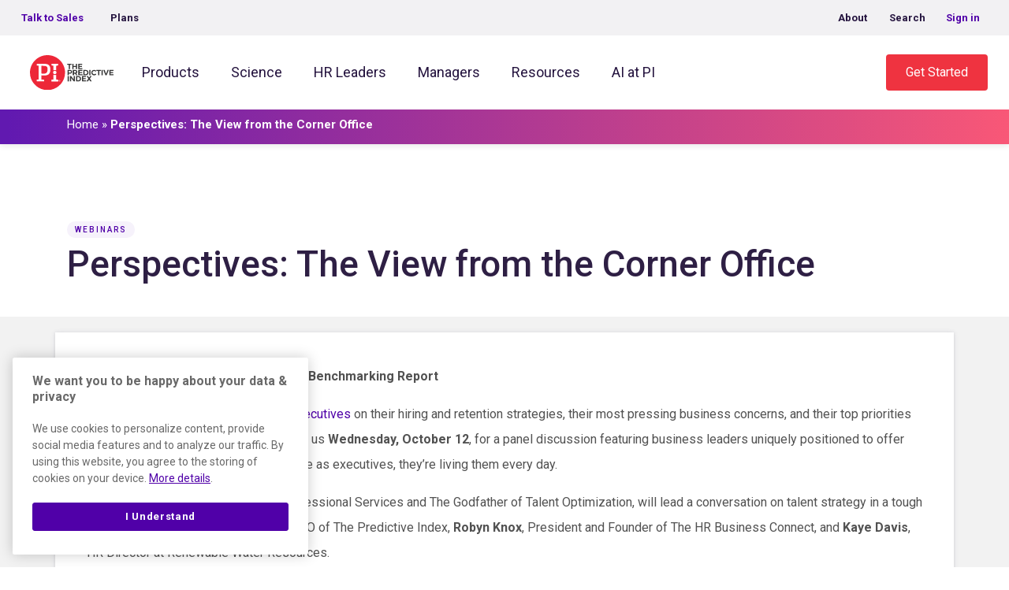

--- FILE ---
content_type: text/html; charset=UTF-8
request_url: https://www.predictiveindex.com/learn/talent-optimization/resources/webinars/perspectives-ceo-report/
body_size: 60725
content:
<!doctype html><html lang="en-US"><head><meta charset="utf-8"><script>if(navigator.userAgent.match(/MSIE|Internet Explorer/i)||navigator.userAgent.match(/Trident\/7\..*?rv:11/i)){var href=document.location.href;if(!href.match(/[?&]nowprocket/)){if(href.indexOf("?")==-1){if(href.indexOf("#")==-1){document.location.href=href+"?nowprocket=1"}else{document.location.href=href.replace("#","?nowprocket=1#")}}else{if(href.indexOf("#")==-1){document.location.href=href+"&nowprocket=1"}else{document.location.href=href.replace("#","&nowprocket=1#")}}}}</script><script>(()=>{class RocketLazyLoadScripts{constructor(){this.v="2.0.4",this.userEvents=["keydown","keyup","mousedown","mouseup","mousemove","mouseover","mouseout","touchmove","touchstart","touchend","touchcancel","wheel","click","dblclick","input"],this.attributeEvents=["onblur","onclick","oncontextmenu","ondblclick","onfocus","onmousedown","onmouseenter","onmouseleave","onmousemove","onmouseout","onmouseover","onmouseup","onmousewheel","onscroll","onsubmit"]}async t(){this.i(),this.o(),/iP(ad|hone)/.test(navigator.userAgent)&&this.h(),this.u(),this.l(this),this.m(),this.k(this),this.p(this),this._(),await Promise.all([this.R(),this.L()]),this.lastBreath=Date.now(),this.S(this),this.P(),this.D(),this.O(),this.M(),await this.C(this.delayedScripts.normal),await this.C(this.delayedScripts.defer),await this.C(this.delayedScripts.async),await this.T(),await this.F(),await this.j(),await this.A(),window.dispatchEvent(new Event("rocket-allScriptsLoaded")),this.everythingLoaded=!0,this.lastTouchEnd&&await new Promise(t=>setTimeout(t,500-Date.now()+this.lastTouchEnd)),this.I(),this.H(),this.U(),this.W()}i(){this.CSPIssue=sessionStorage.getItem("rocketCSPIssue"),document.addEventListener("securitypolicyviolation",t=>{this.CSPIssue||"script-src-elem"!==t.violatedDirective||"data"!==t.blockedURI||(this.CSPIssue=!0,sessionStorage.setItem("rocketCSPIssue",!0))},{isRocket:!0})}o(){window.addEventListener("pageshow",t=>{this.persisted=t.persisted,this.realWindowLoadedFired=!0},{isRocket:!0}),window.addEventListener("pagehide",()=>{this.onFirstUserAction=null},{isRocket:!0})}h(){let t;function e(e){t=e}window.addEventListener("touchstart",e,{isRocket:!0}),window.addEventListener("touchend",function i(o){o.changedTouches[0]&&t.changedTouches[0]&&Math.abs(o.changedTouches[0].pageX-t.changedTouches[0].pageX)<10&&Math.abs(o.changedTouches[0].pageY-t.changedTouches[0].pageY)<10&&o.timeStamp-t.timeStamp<200&&(window.removeEventListener("touchstart",e,{isRocket:!0}),window.removeEventListener("touchend",i,{isRocket:!0}),"INPUT"===o.target.tagName&&"text"===o.target.type||(o.target.dispatchEvent(new TouchEvent("touchend",{target:o.target,bubbles:!0})),o.target.dispatchEvent(new MouseEvent("mouseover",{target:o.target,bubbles:!0})),o.target.dispatchEvent(new PointerEvent("click",{target:o.target,bubbles:!0,cancelable:!0,detail:1,clientX:o.changedTouches[0].clientX,clientY:o.changedTouches[0].clientY})),event.preventDefault()))},{isRocket:!0})}q(t){this.userActionTriggered||("mousemove"!==t.type||this.firstMousemoveIgnored?"keyup"===t.type||"mouseover"===t.type||"mouseout"===t.type||(this.userActionTriggered=!0,this.onFirstUserAction&&this.onFirstUserAction()):this.firstMousemoveIgnored=!0),"click"===t.type&&t.preventDefault(),t.stopPropagation(),t.stopImmediatePropagation(),"touchstart"===this.lastEvent&&"touchend"===t.type&&(this.lastTouchEnd=Date.now()),"click"===t.type&&(this.lastTouchEnd=0),this.lastEvent=t.type,t.composedPath&&t.composedPath()[0].getRootNode()instanceof ShadowRoot&&(t.rocketTarget=t.composedPath()[0]),this.savedUserEvents.push(t)}u(){this.savedUserEvents=[],this.userEventHandler=this.q.bind(this),this.userEvents.forEach(t=>window.addEventListener(t,this.userEventHandler,{passive:!1,isRocket:!0})),document.addEventListener("visibilitychange",this.userEventHandler,{isRocket:!0})}U(){this.userEvents.forEach(t=>window.removeEventListener(t,this.userEventHandler,{passive:!1,isRocket:!0})),document.removeEventListener("visibilitychange",this.userEventHandler,{isRocket:!0}),this.savedUserEvents.forEach(t=>{(t.rocketTarget||t.target).dispatchEvent(new window[t.constructor.name](t.type,t))})}m(){const t="return false",e=Array.from(this.attributeEvents,t=>"data-rocket-"+t),i="["+this.attributeEvents.join("],[")+"]",o="[data-rocket-"+this.attributeEvents.join("],[data-rocket-")+"]",s=(e,i,o)=>{o&&o!==t&&(e.setAttribute("data-rocket-"+i,o),e["rocket"+i]=new Function("event",o),e.setAttribute(i,t))};new MutationObserver(t=>{for(const n of t)"attributes"===n.type&&(n.attributeName.startsWith("data-rocket-")||this.everythingLoaded?n.attributeName.startsWith("data-rocket-")&&this.everythingLoaded&&this.N(n.target,n.attributeName.substring(12)):s(n.target,n.attributeName,n.target.getAttribute(n.attributeName))),"childList"===n.type&&n.addedNodes.forEach(t=>{if(t.nodeType===Node.ELEMENT_NODE)if(this.everythingLoaded)for(const i of[t,...t.querySelectorAll(o)])for(const t of i.getAttributeNames())e.includes(t)&&this.N(i,t.substring(12));else for(const e of[t,...t.querySelectorAll(i)])for(const t of e.getAttributeNames())this.attributeEvents.includes(t)&&s(e,t,e.getAttribute(t))})}).observe(document,{subtree:!0,childList:!0,attributeFilter:[...this.attributeEvents,...e]})}I(){this.attributeEvents.forEach(t=>{document.querySelectorAll("[data-rocket-"+t+"]").forEach(e=>{this.N(e,t)})})}N(t,e){const i=t.getAttribute("data-rocket-"+e);i&&(t.setAttribute(e,i),t.removeAttribute("data-rocket-"+e))}k(t){Object.defineProperty(HTMLElement.prototype,"onclick",{get(){return this.rocketonclick||null},set(e){this.rocketonclick=e,this.setAttribute(t.everythingLoaded?"onclick":"data-rocket-onclick","this.rocketonclick(event)")}})}S(t){function e(e,i){let o=e[i];e[i]=null,Object.defineProperty(e,i,{get:()=>o,set(s){t.everythingLoaded?o=s:e["rocket"+i]=o=s}})}e(document,"onreadystatechange"),e(window,"onload"),e(window,"onpageshow");try{Object.defineProperty(document,"readyState",{get:()=>t.rocketReadyState,set(e){t.rocketReadyState=e},configurable:!0}),document.readyState="loading"}catch(t){console.log("WPRocket DJE readyState conflict, bypassing")}}l(t){this.originalAddEventListener=EventTarget.prototype.addEventListener,this.originalRemoveEventListener=EventTarget.prototype.removeEventListener,this.savedEventListeners=[],EventTarget.prototype.addEventListener=function(e,i,o){o&&o.isRocket||!t.B(e,this)&&!t.userEvents.includes(e)||t.B(e,this)&&!t.userActionTriggered||e.startsWith("rocket-")||t.everythingLoaded?t.originalAddEventListener.call(this,e,i,o):(t.savedEventListeners.push({target:this,remove:!1,type:e,func:i,options:o}),"mouseenter"!==e&&"mouseleave"!==e||t.originalAddEventListener.call(this,e,t.savedUserEvents.push,o))},EventTarget.prototype.removeEventListener=function(e,i,o){o&&o.isRocket||!t.B(e,this)&&!t.userEvents.includes(e)||t.B(e,this)&&!t.userActionTriggered||e.startsWith("rocket-")||t.everythingLoaded?t.originalRemoveEventListener.call(this,e,i,o):t.savedEventListeners.push({target:this,remove:!0,type:e,func:i,options:o})}}J(t,e){this.savedEventListeners=this.savedEventListeners.filter(i=>{let o=i.type,s=i.target||window;return e!==o||t!==s||(this.B(o,s)&&(i.type="rocket-"+o),this.$(i),!1)})}H(){EventTarget.prototype.addEventListener=this.originalAddEventListener,EventTarget.prototype.removeEventListener=this.originalRemoveEventListener,this.savedEventListeners.forEach(t=>this.$(t))}$(t){t.remove?this.originalRemoveEventListener.call(t.target,t.type,t.func,t.options):this.originalAddEventListener.call(t.target,t.type,t.func,t.options)}p(t){let e;function i(e){return t.everythingLoaded?e:e.split(" ").map(t=>"load"===t||t.startsWith("load.")?"rocket-jquery-load":t).join(" ")}function o(o){function s(e){const s=o.fn[e];o.fn[e]=o.fn.init.prototype[e]=function(){return this[0]===window&&t.userActionTriggered&&("string"==typeof arguments[0]||arguments[0]instanceof String?arguments[0]=i(arguments[0]):"object"==typeof arguments[0]&&Object.keys(arguments[0]).forEach(t=>{const e=arguments[0][t];delete arguments[0][t],arguments[0][i(t)]=e})),s.apply(this,arguments),this}}if(o&&o.fn&&!t.allJQueries.includes(o)){const e={DOMContentLoaded:[],"rocket-DOMContentLoaded":[]};for(const t in e)document.addEventListener(t,()=>{e[t].forEach(t=>t())},{isRocket:!0});o.fn.ready=o.fn.init.prototype.ready=function(i){function s(){parseInt(o.fn.jquery)>2?setTimeout(()=>i.bind(document)(o)):i.bind(document)(o)}return"function"==typeof i&&(t.realDomReadyFired?!t.userActionTriggered||t.fauxDomReadyFired?s():e["rocket-DOMContentLoaded"].push(s):e.DOMContentLoaded.push(s)),o([])},s("on"),s("one"),s("off"),t.allJQueries.push(o)}e=o}t.allJQueries=[],o(window.jQuery),Object.defineProperty(window,"jQuery",{get:()=>e,set(t){o(t)}})}P(){const t=new Map;document.write=document.writeln=function(e){const i=document.currentScript,o=document.createRange(),s=i.parentElement;let n=t.get(i);void 0===n&&(n=i.nextSibling,t.set(i,n));const c=document.createDocumentFragment();o.setStart(c,0),c.appendChild(o.createContextualFragment(e)),s.insertBefore(c,n)}}async R(){return new Promise(t=>{this.userActionTriggered?t():this.onFirstUserAction=t})}async L(){return new Promise(t=>{document.addEventListener("DOMContentLoaded",()=>{this.realDomReadyFired=!0,t()},{isRocket:!0})})}async j(){return this.realWindowLoadedFired?Promise.resolve():new Promise(t=>{window.addEventListener("load",t,{isRocket:!0})})}M(){this.pendingScripts=[];this.scriptsMutationObserver=new MutationObserver(t=>{for(const e of t)e.addedNodes.forEach(t=>{"SCRIPT"!==t.tagName||t.noModule||t.isWPRocket||this.pendingScripts.push({script:t,promise:new Promise(e=>{const i=()=>{const i=this.pendingScripts.findIndex(e=>e.script===t);i>=0&&this.pendingScripts.splice(i,1),e()};t.addEventListener("load",i,{isRocket:!0}),t.addEventListener("error",i,{isRocket:!0}),setTimeout(i,1e3)})})})}),this.scriptsMutationObserver.observe(document,{childList:!0,subtree:!0})}async F(){await this.X(),this.pendingScripts.length?(await this.pendingScripts[0].promise,await this.F()):this.scriptsMutationObserver.disconnect()}D(){this.delayedScripts={normal:[],async:[],defer:[]},document.querySelectorAll("script[type$=rocketlazyloadscript]").forEach(t=>{t.hasAttribute("data-rocket-src")?t.hasAttribute("async")&&!1!==t.async?this.delayedScripts.async.push(t):t.hasAttribute("defer")&&!1!==t.defer||"module"===t.getAttribute("data-rocket-type")?this.delayedScripts.defer.push(t):this.delayedScripts.normal.push(t):this.delayedScripts.normal.push(t)})}async _(){await this.L();let t=[];document.querySelectorAll("script[type$=rocketlazyloadscript][data-rocket-src]").forEach(e=>{let i=e.getAttribute("data-rocket-src");if(i&&!i.startsWith("data:")){i.startsWith("//")&&(i=location.protocol+i);try{const o=new URL(i).origin;o!==location.origin&&t.push({src:o,crossOrigin:e.crossOrigin||"module"===e.getAttribute("data-rocket-type")})}catch(t){}}}),t=[...new Map(t.map(t=>[JSON.stringify(t),t])).values()],this.Y(t,"preconnect")}async G(t){if(await this.K(),!0!==t.noModule||!("noModule"in HTMLScriptElement.prototype))return new Promise(e=>{let i;function o(){(i||t).setAttribute("data-rocket-status","executed"),e()}try{if(navigator.userAgent.includes("Firefox/")||""===navigator.vendor||this.CSPIssue)i=document.createElement("script"),[...t.attributes].forEach(t=>{let e=t.nodeName;"type"!==e&&("data-rocket-type"===e&&(e="type"),"data-rocket-src"===e&&(e="src"),i.setAttribute(e,t.nodeValue))}),t.text&&(i.text=t.text),t.nonce&&(i.nonce=t.nonce),i.hasAttribute("src")?(i.addEventListener("load",o,{isRocket:!0}),i.addEventListener("error",()=>{i.setAttribute("data-rocket-status","failed-network"),e()},{isRocket:!0}),setTimeout(()=>{i.isConnected||e()},1)):(i.text=t.text,o()),i.isWPRocket=!0,t.parentNode.replaceChild(i,t);else{const i=t.getAttribute("data-rocket-type"),s=t.getAttribute("data-rocket-src");i?(t.type=i,t.removeAttribute("data-rocket-type")):t.removeAttribute("type"),t.addEventListener("load",o,{isRocket:!0}),t.addEventListener("error",i=>{this.CSPIssue&&i.target.src.startsWith("data:")?(console.log("WPRocket: CSP fallback activated"),t.removeAttribute("src"),this.G(t).then(e)):(t.setAttribute("data-rocket-status","failed-network"),e())},{isRocket:!0}),s?(t.fetchPriority="high",t.removeAttribute("data-rocket-src"),t.src=s):t.src="data:text/javascript;base64,"+window.btoa(unescape(encodeURIComponent(t.text)))}}catch(i){t.setAttribute("data-rocket-status","failed-transform"),e()}});t.setAttribute("data-rocket-status","skipped")}async C(t){const e=t.shift();return e?(e.isConnected&&await this.G(e),this.C(t)):Promise.resolve()}O(){this.Y([...this.delayedScripts.normal,...this.delayedScripts.defer,...this.delayedScripts.async],"preload")}Y(t,e){this.trash=this.trash||[];let i=!0;var o=document.createDocumentFragment();t.forEach(t=>{const s=t.getAttribute&&t.getAttribute("data-rocket-src")||t.src;if(s&&!s.startsWith("data:")){const n=document.createElement("link");n.href=s,n.rel=e,"preconnect"!==e&&(n.as="script",n.fetchPriority=i?"high":"low"),t.getAttribute&&"module"===t.getAttribute("data-rocket-type")&&(n.crossOrigin=!0),t.crossOrigin&&(n.crossOrigin=t.crossOrigin),t.integrity&&(n.integrity=t.integrity),t.nonce&&(n.nonce=t.nonce),o.appendChild(n),this.trash.push(n),i=!1}}),document.head.appendChild(o)}W(){this.trash.forEach(t=>t.remove())}async T(){try{document.readyState="interactive"}catch(t){}this.fauxDomReadyFired=!0;try{await this.K(),this.J(document,"readystatechange"),document.dispatchEvent(new Event("rocket-readystatechange")),await this.K(),document.rocketonreadystatechange&&document.rocketonreadystatechange(),await this.K(),this.J(document,"DOMContentLoaded"),document.dispatchEvent(new Event("rocket-DOMContentLoaded")),await this.K(),this.J(window,"DOMContentLoaded"),window.dispatchEvent(new Event("rocket-DOMContentLoaded"))}catch(t){console.error(t)}}async A(){try{document.readyState="complete"}catch(t){}try{await this.K(),this.J(document,"readystatechange"),document.dispatchEvent(new Event("rocket-readystatechange")),await this.K(),document.rocketonreadystatechange&&document.rocketonreadystatechange(),await this.K(),this.J(window,"load"),window.dispatchEvent(new Event("rocket-load")),await this.K(),window.rocketonload&&window.rocketonload(),await this.K(),this.allJQueries.forEach(t=>t(window).trigger("rocket-jquery-load")),await this.K(),this.J(window,"pageshow");const t=new Event("rocket-pageshow");t.persisted=this.persisted,window.dispatchEvent(t),await this.K(),window.rocketonpageshow&&window.rocketonpageshow({persisted:this.persisted})}catch(t){console.error(t)}}async K(){Date.now()-this.lastBreath>45&&(await this.X(),this.lastBreath=Date.now())}async X(){return document.hidden?new Promise(t=>setTimeout(t)):new Promise(t=>requestAnimationFrame(t))}B(t,e){return e===document&&"readystatechange"===t||(e===document&&"DOMContentLoaded"===t||(e===window&&"DOMContentLoaded"===t||(e===window&&"load"===t||e===window&&"pageshow"===t)))}static run(){(new RocketLazyLoadScripts).t()}}RocketLazyLoadScripts.run()})();</script> <meta http-equiv="x-ua-compatible" content="ie=edge"><meta name="viewport" content="width=device-width, initial-scale=1, shrink-to-fit=no"><link rel="stylesheet" media="print" onload="this.onload=null;this.media='all';" id="ao_optimized_gfonts" href="https://fonts.googleapis.com/css?family=Roboto%3A300%2C400%2C500%2C700%7CRoboto%3A300%2C400%2C500%2C700%7CRoboto%3A300%2C400%2C500%2C700&amp;display=swap"><link rel="alternate" hreflang="en" href="https://www.predictiveindex.com/learn/talent-optimization/resources/webinars/perspectives-ceo-report/"/><link rel="alternate" hreflang="x-default" href="https://www.predictiveindex.com/learn/talent-optimization/resources/webinars/perspectives-ceo-report/" /> <script data-cfasync="false" data-no-defer="1" data-no-minify="1" data-no-optimize="1">var ewww_webp_supported=!1;function check_webp_feature(A,e){var w;e=void 0!==e?e:function(){},ewww_webp_supported?e(ewww_webp_supported):((w=new Image).onload=function(){ewww_webp_supported=0<w.width&&0<w.height,e&&e(ewww_webp_supported)},w.onerror=function(){e&&e(!1)},w.src="data:image/webp;base64,"+{alpha:"UklGRkoAAABXRUJQVlA4WAoAAAAQAAAAAAAAAAAAQUxQSAwAAAARBxAR/Q9ERP8DAABWUDggGAAAABQBAJ0BKgEAAQAAAP4AAA3AAP7mtQAAAA=="}[A])}check_webp_feature("alpha");</script><script data-cfasync="false" data-no-defer="1" data-no-minify="1" data-no-optimize="1">var Arrive=function(c,w){"use strict";if(c.MutationObserver&&"undefined"!=typeof HTMLElement){var r,a=0,u=(r=HTMLElement.prototype.matches||HTMLElement.prototype.webkitMatchesSelector||HTMLElement.prototype.mozMatchesSelector||HTMLElement.prototype.msMatchesSelector,{matchesSelector:function(e,t){return e instanceof HTMLElement&&r.call(e,t)},addMethod:function(e,t,r){var a=e[t];e[t]=function(){return r.length==arguments.length?r.apply(this,arguments):"function"==typeof a?a.apply(this,arguments):void 0}},callCallbacks:function(e,t){t&&t.options.onceOnly&&1==t.firedElems.length&&(e=[e[0]]);for(var r,a=0;r=e[a];a++)r&&r.callback&&r.callback.call(r.elem,r.elem);t&&t.options.onceOnly&&1==t.firedElems.length&&t.me.unbindEventWithSelectorAndCallback.call(t.target,t.selector,t.callback)},checkChildNodesRecursively:function(e,t,r,a){for(var i,n=0;i=e[n];n++)r(i,t,a)&&a.push({callback:t.callback,elem:i}),0<i.childNodes.length&&u.checkChildNodesRecursively(i.childNodes,t,r,a)},mergeArrays:function(e,t){var r,a={};for(r in e)e.hasOwnProperty(r)&&(a[r]=e[r]);for(r in t)t.hasOwnProperty(r)&&(a[r]=t[r]);return a},toElementsArray:function(e){return e=void 0!==e&&("number"!=typeof e.length||e===c)?[e]:e}}),e=(l.prototype.addEvent=function(e,t,r,a){a={target:e,selector:t,options:r,callback:a,firedElems:[]};return this._beforeAdding&&this._beforeAdding(a),this._eventsBucket.push(a),a},l.prototype.removeEvent=function(e){for(var t,r=this._eventsBucket.length-1;t=this._eventsBucket[r];r--)e(t)&&(this._beforeRemoving&&this._beforeRemoving(t),(t=this._eventsBucket.splice(r,1))&&t.length&&(t[0].callback=null))},l.prototype.beforeAdding=function(e){this._beforeAdding=e},l.prototype.beforeRemoving=function(e){this._beforeRemoving=e},l),t=function(i,n){var o=new e,l=this,s={fireOnAttributesModification:!1};return o.beforeAdding(function(t){var e=t.target;e!==c.document&&e!==c||(e=document.getElementsByTagName("html")[0]);var r=new MutationObserver(function(e){n.call(this,e,t)}),a=i(t.options);r.observe(e,a),t.observer=r,t.me=l}),o.beforeRemoving(function(e){e.observer.disconnect()}),this.bindEvent=function(e,t,r){t=u.mergeArrays(s,t);for(var a=u.toElementsArray(this),i=0;i<a.length;i++)o.addEvent(a[i],e,t,r)},this.unbindEvent=function(){var r=u.toElementsArray(this);o.removeEvent(function(e){for(var t=0;t<r.length;t++)if(this===w||e.target===r[t])return!0;return!1})},this.unbindEventWithSelectorOrCallback=function(r){var a=u.toElementsArray(this),i=r,e="function"==typeof r?function(e){for(var t=0;t<a.length;t++)if((this===w||e.target===a[t])&&e.callback===i)return!0;return!1}:function(e){for(var t=0;t<a.length;t++)if((this===w||e.target===a[t])&&e.selector===r)return!0;return!1};o.removeEvent(e)},this.unbindEventWithSelectorAndCallback=function(r,a){var i=u.toElementsArray(this);o.removeEvent(function(e){for(var t=0;t<i.length;t++)if((this===w||e.target===i[t])&&e.selector===r&&e.callback===a)return!0;return!1})},this},i=new function(){var s={fireOnAttributesModification:!1,onceOnly:!1,existing:!1};function n(e,t,r){return!(!u.matchesSelector(e,t.selector)||(e._id===w&&(e._id=a++),-1!=t.firedElems.indexOf(e._id)))&&(t.firedElems.push(e._id),!0)}var c=(i=new t(function(e){var t={attributes:!1,childList:!0,subtree:!0};return e.fireOnAttributesModification&&(t.attributes=!0),t},function(e,i){e.forEach(function(e){var t=e.addedNodes,r=e.target,a=[];null!==t&&0<t.length?u.checkChildNodesRecursively(t,i,n,a):"attributes"===e.type&&n(r,i)&&a.push({callback:i.callback,elem:r}),u.callCallbacks(a,i)})})).bindEvent;return i.bindEvent=function(e,t,r){t=void 0===r?(r=t,s):u.mergeArrays(s,t);var a=u.toElementsArray(this);if(t.existing){for(var i=[],n=0;n<a.length;n++)for(var o=a[n].querySelectorAll(e),l=0;l<o.length;l++)i.push({callback:r,elem:o[l]});if(t.onceOnly&&i.length)return r.call(i[0].elem,i[0].elem);setTimeout(u.callCallbacks,1,i)}c.call(this,e,t,r)},i},o=new function(){var a={};function i(e,t){return u.matchesSelector(e,t.selector)}var n=(o=new t(function(){return{childList:!0,subtree:!0}},function(e,r){e.forEach(function(e){var t=e.removedNodes,e=[];null!==t&&0<t.length&&u.checkChildNodesRecursively(t,r,i,e),u.callCallbacks(e,r)})})).bindEvent;return o.bindEvent=function(e,t,r){t=void 0===r?(r=t,a):u.mergeArrays(a,t),n.call(this,e,t,r)},o};d(HTMLElement.prototype),d(NodeList.prototype),d(HTMLCollection.prototype),d(HTMLDocument.prototype),d(Window.prototype);var n={};return s(i,n,"unbindAllArrive"),s(o,n,"unbindAllLeave"),n}function l(){this._eventsBucket=[],this._beforeAdding=null,this._beforeRemoving=null}function s(e,t,r){u.addMethod(t,r,e.unbindEvent),u.addMethod(t,r,e.unbindEventWithSelectorOrCallback),u.addMethod(t,r,e.unbindEventWithSelectorAndCallback)}function d(e){e.arrive=i.bindEvent,s(i,e,"unbindArrive"),e.leave=o.bindEvent,s(o,e,"unbindLeave")}}(window,void 0),ewww_webp_supported=!1;function check_webp_feature(e,t){var r;ewww_webp_supported?t(ewww_webp_supported):((r=new Image).onload=function(){ewww_webp_supported=0<r.width&&0<r.height,t(ewww_webp_supported)},r.onerror=function(){t(!1)},r.src="data:image/webp;base64,"+{alpha:"UklGRkoAAABXRUJQVlA4WAoAAAAQAAAAAAAAAAAAQUxQSAwAAAARBxAR/Q9ERP8DAABWUDggGAAAABQBAJ0BKgEAAQAAAP4AAA3AAP7mtQAAAA==",animation:"UklGRlIAAABXRUJQVlA4WAoAAAASAAAAAAAAAAAAQU5JTQYAAAD/////AABBTk1GJgAAAAAAAAAAAAAAAAAAAGQAAABWUDhMDQAAAC8AAAAQBxAREYiI/gcA"}[e])}function ewwwLoadImages(e){if(e){for(var t=document.querySelectorAll(".batch-image img, .image-wrapper a, .ngg-pro-masonry-item a, .ngg-galleria-offscreen-seo-wrapper a"),r=0,a=t.length;r<a;r++)ewwwAttr(t[r],"data-src",t[r].getAttribute("data-webp")),ewwwAttr(t[r],"data-thumbnail",t[r].getAttribute("data-webp-thumbnail"));for(var i=document.querySelectorAll("div.woocommerce-product-gallery__image"),r=0,a=i.length;r<a;r++)ewwwAttr(i[r],"data-thumb",i[r].getAttribute("data-webp-thumb"))}for(var n=document.querySelectorAll("video"),r=0,a=n.length;r<a;r++)ewwwAttr(n[r],"poster",e?n[r].getAttribute("data-poster-webp"):n[r].getAttribute("data-poster-image"));for(var o,l=document.querySelectorAll("img.ewww_webp_lazy_load"),r=0,a=l.length;r<a;r++)e&&(ewwwAttr(l[r],"data-lazy-srcset",l[r].getAttribute("data-lazy-srcset-webp")),ewwwAttr(l[r],"data-srcset",l[r].getAttribute("data-srcset-webp")),ewwwAttr(l[r],"data-lazy-src",l[r].getAttribute("data-lazy-src-webp")),ewwwAttr(l[r],"data-src",l[r].getAttribute("data-src-webp")),ewwwAttr(l[r],"data-orig-file",l[r].getAttribute("data-webp-orig-file")),ewwwAttr(l[r],"data-medium-file",l[r].getAttribute("data-webp-medium-file")),ewwwAttr(l[r],"data-large-file",l[r].getAttribute("data-webp-large-file")),null!=(o=l[r].getAttribute("srcset"))&&!1!==o&&o.includes("R0lGOD")&&ewwwAttr(l[r],"src",l[r].getAttribute("data-lazy-src-webp"))),l[r].className=l[r].className.replace(/\bewww_webp_lazy_load\b/,"");for(var s=document.querySelectorAll(".ewww_webp"),r=0,a=s.length;r<a;r++)e?(ewwwAttr(s[r],"srcset",s[r].getAttribute("data-srcset-webp")),ewwwAttr(s[r],"src",s[r].getAttribute("data-src-webp")),ewwwAttr(s[r],"data-orig-file",s[r].getAttribute("data-webp-orig-file")),ewwwAttr(s[r],"data-medium-file",s[r].getAttribute("data-webp-medium-file")),ewwwAttr(s[r],"data-large-file",s[r].getAttribute("data-webp-large-file")),ewwwAttr(s[r],"data-large_image",s[r].getAttribute("data-webp-large_image")),ewwwAttr(s[r],"data-src",s[r].getAttribute("data-webp-src"))):(ewwwAttr(s[r],"srcset",s[r].getAttribute("data-srcset-img")),ewwwAttr(s[r],"src",s[r].getAttribute("data-src-img"))),s[r].className=s[r].className.replace(/\bewww_webp\b/,"ewww_webp_loaded");window.jQuery&&jQuery.fn.isotope&&jQuery.fn.imagesLoaded&&(jQuery(".fusion-posts-container-infinite").imagesLoaded(function(){jQuery(".fusion-posts-container-infinite").hasClass("isotope")&&jQuery(".fusion-posts-container-infinite").isotope()}),jQuery(".fusion-portfolio:not(.fusion-recent-works) .fusion-portfolio-wrapper").imagesLoaded(function(){jQuery(".fusion-portfolio:not(.fusion-recent-works) .fusion-portfolio-wrapper").isotope()}))}function ewwwWebPInit(e){ewwwLoadImages(e),ewwwNggLoadGalleries(e),document.arrive(".ewww_webp",function(){ewwwLoadImages(e)}),document.arrive(".ewww_webp_lazy_load",function(){ewwwLoadImages(e)}),document.arrive("videos",function(){ewwwLoadImages(e)}),"loading"==document.readyState?document.addEventListener("DOMContentLoaded",ewwwJSONParserInit):("undefined"!=typeof galleries&&ewwwNggParseGalleries(e),ewwwWooParseVariations(e))}function ewwwAttr(e,t,r){null!=r&&!1!==r&&e.setAttribute(t,r)}function ewwwJSONParserInit(){"undefined"!=typeof galleries&&check_webp_feature("alpha",ewwwNggParseGalleries),check_webp_feature("alpha",ewwwWooParseVariations)}function ewwwWooParseVariations(e){if(e)for(var t=document.querySelectorAll("form.variations_form"),r=0,a=t.length;r<a;r++){var i=t[r].getAttribute("data-product_variations"),n=!1;try{for(var o in i=JSON.parse(i))void 0!==i[o]&&void 0!==i[o].image&&(void 0!==i[o].image.src_webp&&(i[o].image.src=i[o].image.src_webp,n=!0),void 0!==i[o].image.srcset_webp&&(i[o].image.srcset=i[o].image.srcset_webp,n=!0),void 0!==i[o].image.full_src_webp&&(i[o].image.full_src=i[o].image.full_src_webp,n=!0),void 0!==i[o].image.gallery_thumbnail_src_webp&&(i[o].image.gallery_thumbnail_src=i[o].image.gallery_thumbnail_src_webp,n=!0),void 0!==i[o].image.thumb_src_webp&&(i[o].image.thumb_src=i[o].image.thumb_src_webp,n=!0));n&&ewwwAttr(t[r],"data-product_variations",JSON.stringify(i))}catch(e){}}}function ewwwNggParseGalleries(e){if(e)for(var t in galleries){var r=galleries[t];galleries[t].images_list=ewwwNggParseImageList(r.images_list)}}function ewwwNggLoadGalleries(e){e&&document.addEventListener("ngg.galleria.themeadded",function(e,t){window.ngg_galleria._create_backup=window.ngg_galleria.create,window.ngg_galleria.create=function(e,t){var r=$(e).data("id");return galleries["gallery_"+r].images_list=ewwwNggParseImageList(galleries["gallery_"+r].images_list),window.ngg_galleria._create_backup(e,t)}})}function ewwwNggParseImageList(e){for(var t in e){var r=e[t];if(void 0!==r["image-webp"]&&(e[t].image=r["image-webp"],delete e[t]["image-webp"]),void 0!==r["thumb-webp"]&&(e[t].thumb=r["thumb-webp"],delete e[t]["thumb-webp"]),void 0!==r.full_image_webp&&(e[t].full_image=r.full_image_webp,delete e[t].full_image_webp),void 0!==r.srcsets)for(var a in r.srcsets)nggSrcset=r.srcsets[a],void 0!==r.srcsets[a+"-webp"]&&(e[t].srcsets[a]=r.srcsets[a+"-webp"],delete e[t].srcsets[a+"-webp"]);if(void 0!==r.full_srcsets)for(var i in r.full_srcsets)nggFSrcset=r.full_srcsets[i],void 0!==r.full_srcsets[i+"-webp"]&&(e[t].full_srcsets[i]=r.full_srcsets[i+"-webp"],delete e[t].full_srcsets[i+"-webp"])}return e}check_webp_feature("alpha",ewwwWebPInit);</script><meta name='robots' content='index, follow, max-image-preview:large, max-snippet:-1, max-video-preview:-1' /><style>img:is([sizes="auto" i], [sizes^="auto," i]) { contain-intrinsic-size: 3000px 1500px }</style><!-- This site is optimized with the Yoast SEO Premium plugin v26.6 (Yoast SEO v26.6) - https://yoast.com/wordpress/plugins/seo/ --><link media="all" href="https://www.predictiveindex.com/wp-content/cache/autoptimize/css/autoptimize_6de69982f3b7a9666ebbf5be6927c777.css" rel="stylesheet"><title>Perspectives: The View from the Corner Office - The Predictive Index</title><link data-rocket-prefetch href="https://www.googletagmanager.com" rel="dns-prefetch"><link data-rocket-prefetch href="https://fonts.googleapis.com" rel="dns-prefetch"><link data-rocket-prefetch href="https://media.predictiveindex.com" rel="dns-prefetch"><link data-rocket-prefetch href="https://fast.wistia.net" rel="dns-prefetch"> <noscript data-wpr-hosted-gf-parameters=""></noscript><link rel="preload" data-rocket-preload as="image" href="https://media.predictiveindex.com/wp-content/uploads/2022/09/14102200/Picture1-rev-1.jpg.webp" imagesrcset="https://media.predictiveindex.com/wp-content/uploads/2022/09/14102200/Picture1-rev-1.jpg.webp 223w, https://media.predictiveindex.com/wp-content/uploads/2022/09/14102200/Picture1-rev-1-150x150.jpg.webp 150w, https://media.predictiveindex.com/wp-content/uploads/2022/09/14102200/Picture1-rev-1-50x50.jpg.webp 50w, https://media.predictiveindex.com/wp-content/uploads/2022/09/14102200/Picture1-rev-1-100x100.jpg.webp 100w" imagesizes="195px" fetchpriority="high"><meta name="description" content="People Priorities from the 2022 CEO Benchmarking Report The Predictive Index surveyed 200+ executives on their hiring and retention strategies, their most" /><link rel="canonical" href="https://www.predictiveindex.com/learn/talent-optimization/resources/webinars/perspectives-ceo-report/" /><meta property="og:locale" content="en_US" /><meta property="og:type" content="article" /><meta property="og:title" content="Perspectives: The View from the Corner Office" /><meta property="og:description" content="People Priorities from the 2022 CEO Benchmarking Report The Predictive Index surveyed 200+ executives on their hiring and retention strategies, their most" /><meta property="og:url" content="https://www.predictiveindex.com/learn/talent-optimization/resources/webinars/perspectives-ceo-report/" /><meta property="og:site_name" content="The Predictive Index" /><meta property="article:modified_time" content="2025-07-25T16:56:06+00:00" /><meta property="og:image" content="https://media.predictiveindex.com/wp-content/uploads/2025/07/25123433/OG-1.png" /><meta property="og:image:width" content="2048" /><meta property="og:image:height" content="1075" /><meta property="og:image:type" content="image/png" /><meta name="twitter:card" content="summary_large_image" /><meta name="twitter:label1" content="Est. reading time" /><meta name="twitter:data1" content="3 minutes" /> <script type="application/ld+json" class="yoast-schema-graph">{"@context":"https://schema.org","@graph":[{"@type":"WebPage","@id":"https://www.predictiveindex.com/learn/talent-optimization/resources/webinars/perspectives-ceo-report/","url":"https://www.predictiveindex.com/learn/talent-optimization/resources/webinars/perspectives-ceo-report/","name":"Perspectives: The View from the Corner Office - The Predictive Index","isPartOf":{"@id":"https://www.predictiveindex.com/#website"},"primaryImageOfPage":{"@id":"https://www.predictiveindex.com/learn/talent-optimization/resources/webinars/perspectives-ceo-report/#primaryimage"},"image":{"@id":"https://www.predictiveindex.com/learn/talent-optimization/resources/webinars/perspectives-ceo-report/#primaryimage"},"thumbnailUrl":"https://media.predictiveindex.com/wp-content/uploads/2025/07/25123433/OG-1.png","datePublished":"2022-09-14T15:50:15+00:00","dateModified":"2025-07-25T16:56:06+00:00","description":"People Priorities from the 2022 CEO Benchmarking Report The Predictive Index surveyed 200+ executives on their hiring and retention strategies, their most","breadcrumb":{"@id":"https://www.predictiveindex.com/learn/talent-optimization/resources/webinars/perspectives-ceo-report/#breadcrumb"},"inLanguage":"en-US","potentialAction":[{"@type":"ReadAction","target":["https://www.predictiveindex.com/learn/talent-optimization/resources/webinars/perspectives-ceo-report/"]}]},{"@type":"ImageObject","inLanguage":"en-US","@id":"https://www.predictiveindex.com/learn/talent-optimization/resources/webinars/perspectives-ceo-report/#primaryimage","url":"https://media.predictiveindex.com/wp-content/uploads/2025/07/25123433/OG-1.png","contentUrl":"https://media.predictiveindex.com/wp-content/uploads/2025/07/25123433/OG-1.png","width":2048,"height":1075},{"@type":"BreadcrumbList","@id":"https://www.predictiveindex.com/learn/talent-optimization/resources/webinars/perspectives-ceo-report/#breadcrumb","itemListElement":[{"@type":"ListItem","position":1,"name":"Home","item":"https://www.predictiveindex.com"},{"@type":"ListItem","position":2,"name":"Perspectives: The View from the Corner Office"}]},{"@type":"WebSite","@id":"https://www.predictiveindex.com/#website","url":"https://www.predictiveindex.com/","name":"The Predictive Index","description":"Talent Optimization Leader","publisher":{"@id":"https://www.predictiveindex.com/#organization"},"potentialAction":[{"@type":"SearchAction","target":{"@type":"EntryPoint","urlTemplate":"https://www.predictiveindex.com/search/{search_term_string}"},"query-input":{"@type":"PropertyValueSpecification","valueRequired":true,"valueName":"search_term_string"}}],"inLanguage":"en-US"},{"@type":"Organization","@id":"https://www.predictiveindex.com/#organization","name":"The Predictive Index","url":"https://www.predictiveindex.com/","logo":{"@type":"ImageObject","inLanguage":"en-US","@id":"https://www.predictiveindex.com/#/schema/logo/image/","url":"https://media.predictiveindex.com/wp-content/uploads/2018/05/30112340/predictive-index-logo.svg","contentUrl":"https://media.predictiveindex.com/wp-content/uploads/2018/05/30112340/predictive-index-logo.svg","width":"1024","height":"1024","caption":"The Predictive Index"},"image":{"@id":"https://www.predictiveindex.com/#/schema/logo/image/"}}]}</script> <!-- / Yoast SEO Premium plugin. --><link rel='dns-prefetch' href='//js.hs-scripts.com' /><link rel='dns-prefetch' href='//www.google.com' /><link rel='dns-prefetch' href='//kit.fontawesome.com' /><link href='https://fonts.gstatic.com' crossorigin rel='preconnect' /><style id='classic-theme-styles-inline-css' type='text/css'>/*! This file is auto-generated */
.wp-block-button__link{color:#fff;background-color:#32373c;border-radius:9999px;box-shadow:none;text-decoration:none;padding:calc(.667em + 2px) calc(1.333em + 2px);font-size:1.125em}.wp-block-file__button{background:#32373c;color:#fff;text-decoration:none}</style><style id='global-styles-inline-css' type='text/css'>:root{--wp--preset--aspect-ratio--square: 1;--wp--preset--aspect-ratio--4-3: 4/3;--wp--preset--aspect-ratio--3-4: 3/4;--wp--preset--aspect-ratio--3-2: 3/2;--wp--preset--aspect-ratio--2-3: 2/3;--wp--preset--aspect-ratio--16-9: 16/9;--wp--preset--aspect-ratio--9-16: 9/16;--wp--preset--color--black: #000000;--wp--preset--color--cyan-bluish-gray: #abb8c3;--wp--preset--color--white: #ffffff;--wp--preset--color--pale-pink: #f78da7;--wp--preset--color--vivid-red: #cf2e2e;--wp--preset--color--luminous-vivid-orange: #ff6900;--wp--preset--color--luminous-vivid-amber: #fcb900;--wp--preset--color--light-green-cyan: #7bdcb5;--wp--preset--color--vivid-green-cyan: #00d084;--wp--preset--color--pale-cyan-blue: #8ed1fc;--wp--preset--color--vivid-cyan-blue: #0693e3;--wp--preset--color--vivid-purple: #9b51e0;--wp--preset--color--phoenix: #EF3340;--wp--preset--color--electric-violet: #5000A8;--wp--preset--color--cosmic: #CBABFA;--wp--preset--color--alchemy: #F58A51;--wp--preset--color--mirage: #F84568;--wp--preset--color--frontier: #0092C8;--wp--preset--color--silver: #F2F2F2;--wp--preset--color--prestige: #2E1F44;--wp--preset--color--perform: #00CC83;--wp--preset--gradient--vivid-cyan-blue-to-vivid-purple: linear-gradient(135deg,rgba(6,147,227,1) 0%,rgb(155,81,224) 100%);--wp--preset--gradient--light-green-cyan-to-vivid-green-cyan: linear-gradient(135deg,rgb(122,220,180) 0%,rgb(0,208,130) 100%);--wp--preset--gradient--luminous-vivid-amber-to-luminous-vivid-orange: linear-gradient(135deg,rgba(252,185,0,1) 0%,rgba(255,105,0,1) 100%);--wp--preset--gradient--luminous-vivid-orange-to-vivid-red: linear-gradient(135deg,rgba(255,105,0,1) 0%,rgb(207,46,46) 100%);--wp--preset--gradient--very-light-gray-to-cyan-bluish-gray: linear-gradient(135deg,rgb(238,238,238) 0%,rgb(169,184,195) 100%);--wp--preset--gradient--cool-to-warm-spectrum: linear-gradient(135deg,rgb(74,234,220) 0%,rgb(151,120,209) 20%,rgb(207,42,186) 40%,rgb(238,44,130) 60%,rgb(251,105,98) 80%,rgb(254,248,76) 100%);--wp--preset--gradient--blush-light-purple: linear-gradient(135deg,rgb(255,206,236) 0%,rgb(152,150,240) 100%);--wp--preset--gradient--blush-bordeaux: linear-gradient(135deg,rgb(254,205,165) 0%,rgb(254,45,45) 50%,rgb(107,0,62) 100%);--wp--preset--gradient--luminous-dusk: linear-gradient(135deg,rgb(255,203,112) 0%,rgb(199,81,192) 50%,rgb(65,88,208) 100%);--wp--preset--gradient--pale-ocean: linear-gradient(135deg,rgb(255,245,203) 0%,rgb(182,227,212) 50%,rgb(51,167,181) 100%);--wp--preset--gradient--electric-grass: linear-gradient(135deg,rgb(202,248,128) 0%,rgb(113,206,126) 100%);--wp--preset--gradient--midnight: linear-gradient(135deg,rgb(2,3,129) 0%,rgb(40,116,252) 100%);--wp--preset--font-size--small: 13px;--wp--preset--font-size--medium: 20px;--wp--preset--font-size--large: 36px;--wp--preset--font-size--x-large: 42px;--wp--preset--spacing--20: 0.44rem;--wp--preset--spacing--30: 0.67rem;--wp--preset--spacing--40: 1rem;--wp--preset--spacing--50: 1.5rem;--wp--preset--spacing--60: 2.25rem;--wp--preset--spacing--70: 3.38rem;--wp--preset--spacing--80: 5.06rem;--wp--preset--shadow--natural: 6px 6px 9px rgba(0, 0, 0, 0.2);--wp--preset--shadow--deep: 12px 12px 50px rgba(0, 0, 0, 0.4);--wp--preset--shadow--sharp: 6px 6px 0px rgba(0, 0, 0, 0.2);--wp--preset--shadow--outlined: 6px 6px 0px -3px rgba(255, 255, 255, 1), 6px 6px rgba(0, 0, 0, 1);--wp--preset--shadow--crisp: 6px 6px 0px rgba(0, 0, 0, 1);}:where(.is-layout-flex){gap: 0.5em;}:where(.is-layout-grid){gap: 0.5em;}body .is-layout-flex{display: flex;}.is-layout-flex{flex-wrap: wrap;align-items: center;}.is-layout-flex > :is(*, div){margin: 0;}body .is-layout-grid{display: grid;}.is-layout-grid > :is(*, div){margin: 0;}:where(.wp-block-columns.is-layout-flex){gap: 2em;}:where(.wp-block-columns.is-layout-grid){gap: 2em;}:where(.wp-block-post-template.is-layout-flex){gap: 1.25em;}:where(.wp-block-post-template.is-layout-grid){gap: 1.25em;}.has-black-color{color: var(--wp--preset--color--black) !important;}.has-cyan-bluish-gray-color{color: var(--wp--preset--color--cyan-bluish-gray) !important;}.has-white-color{color: var(--wp--preset--color--white) !important;}.has-pale-pink-color{color: var(--wp--preset--color--pale-pink) !important;}.has-vivid-red-color{color: var(--wp--preset--color--vivid-red) !important;}.has-luminous-vivid-orange-color{color: var(--wp--preset--color--luminous-vivid-orange) !important;}.has-luminous-vivid-amber-color{color: var(--wp--preset--color--luminous-vivid-amber) !important;}.has-light-green-cyan-color{color: var(--wp--preset--color--light-green-cyan) !important;}.has-vivid-green-cyan-color{color: var(--wp--preset--color--vivid-green-cyan) !important;}.has-pale-cyan-blue-color{color: var(--wp--preset--color--pale-cyan-blue) !important;}.has-vivid-cyan-blue-color{color: var(--wp--preset--color--vivid-cyan-blue) !important;}.has-vivid-purple-color{color: var(--wp--preset--color--vivid-purple) !important;}.has-black-background-color{background-color: var(--wp--preset--color--black) !important;}.has-cyan-bluish-gray-background-color{background-color: var(--wp--preset--color--cyan-bluish-gray) !important;}.has-white-background-color{background-color: var(--wp--preset--color--white) !important;}.has-pale-pink-background-color{background-color: var(--wp--preset--color--pale-pink) !important;}.has-vivid-red-background-color{background-color: var(--wp--preset--color--vivid-red) !important;}.has-luminous-vivid-orange-background-color{background-color: var(--wp--preset--color--luminous-vivid-orange) !important;}.has-luminous-vivid-amber-background-color{background-color: var(--wp--preset--color--luminous-vivid-amber) !important;}.has-light-green-cyan-background-color{background-color: var(--wp--preset--color--light-green-cyan) !important;}.has-vivid-green-cyan-background-color{background-color: var(--wp--preset--color--vivid-green-cyan) !important;}.has-pale-cyan-blue-background-color{background-color: var(--wp--preset--color--pale-cyan-blue) !important;}.has-vivid-cyan-blue-background-color{background-color: var(--wp--preset--color--vivid-cyan-blue) !important;}.has-vivid-purple-background-color{background-color: var(--wp--preset--color--vivid-purple) !important;}.has-black-border-color{border-color: var(--wp--preset--color--black) !important;}.has-cyan-bluish-gray-border-color{border-color: var(--wp--preset--color--cyan-bluish-gray) !important;}.has-white-border-color{border-color: var(--wp--preset--color--white) !important;}.has-pale-pink-border-color{border-color: var(--wp--preset--color--pale-pink) !important;}.has-vivid-red-border-color{border-color: var(--wp--preset--color--vivid-red) !important;}.has-luminous-vivid-orange-border-color{border-color: var(--wp--preset--color--luminous-vivid-orange) !important;}.has-luminous-vivid-amber-border-color{border-color: var(--wp--preset--color--luminous-vivid-amber) !important;}.has-light-green-cyan-border-color{border-color: var(--wp--preset--color--light-green-cyan) !important;}.has-vivid-green-cyan-border-color{border-color: var(--wp--preset--color--vivid-green-cyan) !important;}.has-pale-cyan-blue-border-color{border-color: var(--wp--preset--color--pale-cyan-blue) !important;}.has-vivid-cyan-blue-border-color{border-color: var(--wp--preset--color--vivid-cyan-blue) !important;}.has-vivid-purple-border-color{border-color: var(--wp--preset--color--vivid-purple) !important;}.has-vivid-cyan-blue-to-vivid-purple-gradient-background{background: var(--wp--preset--gradient--vivid-cyan-blue-to-vivid-purple) !important;}.has-light-green-cyan-to-vivid-green-cyan-gradient-background{background: var(--wp--preset--gradient--light-green-cyan-to-vivid-green-cyan) !important;}.has-luminous-vivid-amber-to-luminous-vivid-orange-gradient-background{background: var(--wp--preset--gradient--luminous-vivid-amber-to-luminous-vivid-orange) !important;}.has-luminous-vivid-orange-to-vivid-red-gradient-background{background: var(--wp--preset--gradient--luminous-vivid-orange-to-vivid-red) !important;}.has-very-light-gray-to-cyan-bluish-gray-gradient-background{background: var(--wp--preset--gradient--very-light-gray-to-cyan-bluish-gray) !important;}.has-cool-to-warm-spectrum-gradient-background{background: var(--wp--preset--gradient--cool-to-warm-spectrum) !important;}.has-blush-light-purple-gradient-background{background: var(--wp--preset--gradient--blush-light-purple) !important;}.has-blush-bordeaux-gradient-background{background: var(--wp--preset--gradient--blush-bordeaux) !important;}.has-luminous-dusk-gradient-background{background: var(--wp--preset--gradient--luminous-dusk) !important;}.has-pale-ocean-gradient-background{background: var(--wp--preset--gradient--pale-ocean) !important;}.has-electric-grass-gradient-background{background: var(--wp--preset--gradient--electric-grass) !important;}.has-midnight-gradient-background{background: var(--wp--preset--gradient--midnight) !important;}.has-small-font-size{font-size: var(--wp--preset--font-size--small) !important;}.has-medium-font-size{font-size: var(--wp--preset--font-size--medium) !important;}.has-large-font-size{font-size: var(--wp--preset--font-size--large) !important;}.has-x-large-font-size{font-size: var(--wp--preset--font-size--x-large) !important;}
:where(.wp-block-post-template.is-layout-flex){gap: 1.25em;}:where(.wp-block-post-template.is-layout-grid){gap: 1.25em;}
:where(.wp-block-columns.is-layout-flex){gap: 2em;}:where(.wp-block-columns.is-layout-grid){gap: 2em;}
:root :where(.wp-block-pullquote){font-size: 1.5em;line-height: 1.6;}</style><style id='searchwp-live-search-inline-css' type='text/css'>.searchwp-live-search-result .searchwp-live-search-result--title a {
  font-size: 16px;
}
.searchwp-live-search-result .searchwp-live-search-result--price {
  font-size: 14px;
}
.searchwp-live-search-result .searchwp-live-search-result--add-to-cart .button {
  font-size: 14px;
}</style> <script type="text/javascript" src="https://www.predictiveindex.com/wp-includes/js/jquery/jquery.min.js?ver=3.7.1" id="jquery-core-js"></script> <script type="rocketlazyloadscript" async defer data-rocket-type="text/javascript" data-rocket-src="https://www.google.com/recaptcha/api.js?render=6LeFdvMUAAAAACFCzlZYe6pBRc9o8-N8AKRlIUdh" id="recaptcha-defer-async-js"></script> <script type="rocketlazyloadscript" data-rocket-type="text/javascript" defer crossorigin="anonymous" data-rocket-src="https://kit.fontawesome.com/61bbd4dc34.js" id="fontawesome-js"></script> <!-- DO NOT COPY THIS SNIPPET! Start of Page Analytics Tracking for HubSpot WordPress plugin v11.3.33--> <script type="rocketlazyloadscript" class="hsq-set-content-id" data-content-id="blog-post">var _hsq = _hsq || [];
				_hsq.push(["setContentType", "blog-post"]);</script> <!-- DO NOT COPY THIS SNIPPET! End of Page Analytics Tracking for HubSpot WordPress plugin --> <noscript><style>.lazyload[data-src]{display:none !important;}</style></noscript><style>.lazyload{background-image:none !important;}.lazyload:before{background-image:none !important;}</style><link rel="icon" href="https://media.predictiveindex.com/wp-content/uploads/2024/06/25143342/cropped-favicon-32x32.png" sizes="32x32" /><link rel="icon" href="https://media.predictiveindex.com/wp-content/uploads/2024/06/25143342/cropped-favicon-192x192.png" sizes="192x192" /><link rel="apple-touch-icon" href="https://media.predictiveindex.com/wp-content/uploads/2024/06/25143342/cropped-favicon-180x180.png" /><meta name="msapplication-TileImage" content="https://media.predictiveindex.com/wp-content/uploads/2024/06/25143342/cropped-favicon-270x270.png" /> <script>(function(w,d,s,l,i){w[l]=w[l]||[];w[l].push({'gtm.start':
  new Date().getTime(),event:'gtm.js'});var f=d.getElementsByTagName(s)[0],
  j=d.createElement(s),dl=l!='dataLayer'?'&l='+l:'';j.async=true;j.src=
  'https://www.googletagmanager.com/gtm.js?id='+i+dl;f.parentNode.insertBefore(j,f);
  })(window,document,'script','dataLayer','GTM-TV9KS22');</script> <!-- Start VWO Async SmartCode --><link rel="preconnect" href="https://dev.visualwebsiteoptimizer.com" /> <script type='text/javascript' id='vwoCode'>window._vwo_code || (function() {
  var account_id=688532,
  version=2.1,
  settings_tolerance=2000,
  hide_element='body',
  hide_element_style = 'opacity:0 !important;filter:alpha(opacity=0) !important;background:none !important;transition:none !important;',
  /* DO NOT EDIT BELOW THIS LINE */
  f=false,w=window,d=document,v=d.querySelector('#vwoCode'),cK='_vwo_'+account_id+'_settings',cc={};try{var c=JSON.parse(localStorage.getItem('_vwo_'+account_id+'_config'));cc=c&&typeof c==='object'?c:{}}catch(e){}var stT=cc.stT==='session'?w.sessionStorage:w.localStorage;code={nonce:v&&v.nonce,use_existing_jquery:function(){return typeof use_existing_jquery!=='undefined'?use_existing_jquery:undefined},library_tolerance:function(){return typeof library_tolerance!=='undefined'?library_tolerance:undefined},settings_tolerance:function(){return cc.sT||settings_tolerance},hide_element_style:function(){return'{'+(cc.hES||hide_element_style)+'}'},hide_element:function(){if(performance.getEntriesByName('first-contentful-paint')[0]){return''}return typeof cc.hE==='string'?cc.hE:hide_element},getVersion:function(){return version},finish:function(e){if(!f){f=true;var t=d.getElementById('_vis_opt_path_hides');if(t)t.parentNode.removeChild(t);if(e)(new Image).src='https://dev.visualwebsiteoptimizer.com/ee.gif?a='+account_id+e}},finished:function(){return f},addScript:function(e){var t=d.createElement('script');t.type='text/javascript';if(e.src){t.src=e.src}else{t.text=e.text}v&&t.setAttribute('nonce',v.nonce);d.getElementsByTagName('head')[0].appendChild(t)},load:function(e,t){var n=this.getSettings(),i=d.createElement('script'),r=this;t=t||{};if(n){i.textContent=n;d.getElementsByTagName('head')[0].appendChild(i);if(!w.VWO||VWO.caE){stT.removeItem(cK);r.load(e)}}else{var o=new XMLHttpRequest;o.open('GET',e,true);o.withCredentials=!t.dSC;o.responseType=t.responseType||'text';o.onload=function(){if(t.onloadCb){return t.onloadCb(o,e)}if(o.status===200||o.status===304){_vwo_code.addScript({text:o.responseText})}else{_vwo_code.finish('&e=loading_failure:'+e)}};o.onerror=function(){if(t.onerrorCb){return t.onerrorCb(e)}_vwo_code.finish('&e=loading_failure:'+e)};o.send()}},getSettings:function(){try{var e=stT.getItem(cK);if(!e){return}e=JSON.parse(e);if(Date.now()>e.e){stT.removeItem(cK);return}return e.s}catch(e){return}},init:function(){if(d.URL.indexOf('__vwo_disable__')>-1)return;var e=this.settings_tolerance();w._vwo_settings_timer=setTimeout(function(){_vwo_code.finish();stT.removeItem(cK)},e);var t;if(this.hide_element()!=='body'){t=d.createElement('style');var n=this.hide_element(),i=n?n+this.hide_element_style():'',r=d.getElementsByTagName('head')[0];t.setAttribute('id','_vis_opt_path_hides');v&&t.setAttribute('nonce',v.nonce);t.setAttribute('type','text/css');if(t.styleSheet)t.styleSheet.cssText=i;else t.appendChild(d.createTextNode(i));r.appendChild(t)}else{t=d.getElementsByTagName('head')[0];var i=d.createElement('div');i.style.cssText='z-index: 2147483647 !important;position: fixed !important;left: 0 !important;top: 0 !important;width: 100% !important;height: 100% !important;background: white !important;display: block !important;';i.setAttribute('id','_vis_opt_path_hides');i.classList.add('_vis_hide_layer');t.parentNode.insertBefore(i,t.nextSibling)}var o=window._vis_opt_url||d.URL,s='https://dev.visualwebsiteoptimizer.com/j.php?a='+account_id+'&u='+encodeURIComponent(o)+'&vn='+version;if(w.location.search.indexOf('_vwo_xhr')!==-1){this.addScript({src:s})}else{this.load(s+'&x=true')}}};w._vwo_code=code;code.init();})();</script> <!-- End VWO Async SmartCode --><style id="rocket-lazyrender-inline-css">[data-wpr-lazyrender] {content-visibility: auto;}</style><meta name="generator" content="WP Rocket 3.20.3" data-wpr-features="wpr_delay_js wpr_defer_js wpr_preconnect_external_domains wpr_automatic_lazy_rendering wpr_oci wpr_preload_links wpr_desktop" /></head><body data-spy="scroll" data-target="#toc" data-offset="130" class="wp-singular resource-template-default single single-resource postid-1375357 wp-custom-logo wp-theme-predictive-indexresources perspectives-ceo-report app-data index-data singular-data single-data single-resource-data single-resource-perspectives-ceo-report-data"> <noscript><iframe src="https://www.googletagmanager.com/ns.html?id=GTM-TV9KS22" height="0" width="0" style="display:none;visibility:hidden"></iframe></noscript><header  class="banner fixed-top"><nav class=" utility-nav navbar navbar-expand-lg"><div class="container-fluid"><ul id="menu-utility-navigation" class="d-lg-flex nav"><li class="menu-item menu-talk-to-sales"><a href="#" class="menu-item menu-talk-to-sales text-secondary qualified-talk-to-sales-button">Talk to Sales</a></li><li class="menu-item menu-plans"><a href="https://www.predictiveindex.com/plans/">Plans</a></li><li class="menu-item menu-about"><a href="https://www.predictiveindex.com/company/">About</a></li><li class="menu-item menu-search"><a href="#searchwp-modal-5916110af2bd3b2b4d5992f3b0f8059a" data-searchwp-modal-trigger="searchwp-modal-5916110af2bd3b2b4d5992f3b0f8059a"><i class="fas fa-search"></i> Search</a></li></ul><ul id="user-navigation" class="login-menu d-lg-flex nav justify-content-end align-items-center"><li class="menu-item menu-item-has-children menu-sign-in"> <a target="_blank" rel="noopener" href="https://app.predictiveindex.com" class="text-secondary"><i class="fa-solid fa-user"></i> Sign in</a><ul class="sub-menu"><li class="menu-item menu-software-login"><a target="_blank" rel="noopener" href="https://app.predictiveindex.com">Software Login</a></li><li class="sl_norewrite menu-item menu-learn-login"><a href="https://www.predictiveindex.com/wp-login.php?redirect_to=https%3A%2F%2Fwww.predictiveindex.com%2Flearn%2Ftalent-optimization%2Fresources%2Fwebinars%2Fperspectives-ceo-report">Learn Login</a></li></ul></li></ul></div></nav><nav class="navbar navbar-expand-lg primary-nav"><div class="container-fluid"><div class="logo"><div class="sr-only">The Predictive Index</div> <a href="https://www.predictiveindex.com/" class="navbar-brand" rel="home"><img width="1" height="1" src="[data-uri]" class="custom-logo lazyload" alt="The Predictive Index" decoding="async" data-src="https://media.predictiveindex.com/wp-content/uploads/2024/02/05162342/the-predictive-index-b-with-transparency.svg" data-eio-rwidth="1" data-eio-rheight="1" /><noscript><img width="1" height="1" src="https://media.predictiveindex.com/wp-content/uploads/2024/02/05162342/the-predictive-index-b-with-transparency.svg" class="custom-logo" alt="The Predictive Index" decoding="async" data-eio="l" /></noscript></a></div> <button class="primary-nav-toggle d-lg-none hamburger hamburger--vortex ml-auto" aria-label="Main menu" type="button"> <span class="hamburger-box"> <span class="hamburger-inner"></span> </span> </button><ul id="menu-primary-navigation" class="d-lg-flex nav align-items-center"><li class="menu-item menu-item-has-children menu-products"><a href="https://www.predictiveindex.com/software/">Products</a><ul class="sub-menu"><li class="menu-item menu-item-has-children menu-core-products"><a href="https://www.predictiveindex.com/software/" class="section-header uppercase section-header-mobile upper btn btn-link btn-arrow text-left uppercase-mobile">Core Products <i class="fas fa-arrow-right"></i></a><ul class="sub-menu"><li class="menu-item menu-validated-hiring-avoid-mishires-identify-the-best-candidates-and-stop-turnover-with-validated-hiring-assessments"><a href="https://www.predictiveindex.com/software/hiring/"><div class="d-flex align-items-center"><img src="[data-uri]" class="d-inline menu-icon-img lazyload" data-src="https://media.predictiveindex.com/wp-content/uploads/2025/05/15122345/icon-hire-gradient.svg" decoding="async" /><noscript><img src="https://media.predictiveindex.com/wp-content/uploads/2025/05/15122345/icon-hire-gradient.svg" class="d-inline menu-icon-img" data-eio="l" /></noscript><span class="menu-icon-title">Validated Hiring <i class="fas fa-arrow-right d-lg-none"></i></span></div><div class='mt-1'><span class='description menu-icon-subtitle'>Avoid mishires, identify the best candidates, and stop turnover with validated hiring assessments.</span></div></a></li><li class="menu-item menu-leadership-development-dont-limit-your-peoples-potential-give-them-key-insights-for-personalized-development-effective-communication-and-stronger-connections"><a href="https://www.predictiveindex.com/software/managing/"><div class="d-flex align-items-center"><img src="[data-uri]" class="d-inline menu-icon-img lazyload" data-src="https://media.predictiveindex.com/wp-content/uploads/2025/05/15122347/icon-inspire-gradient.svg" decoding="async" /><noscript><img src="https://media.predictiveindex.com/wp-content/uploads/2025/05/15122347/icon-inspire-gradient.svg" class="d-inline menu-icon-img" data-eio="l" /></noscript><span class="menu-icon-title">Leadership Development <i class="fas fa-arrow-right d-lg-none"></i></span></div><div class='mt-1'><span class='description menu-icon-subtitle'>Don&#8217;t limit your people&#8217;s potential. Give them key insights for personalized development, effective communication, and stronger connections.</span></div></a></li><li class="menu-item menu-people-management-equip-managers-with-actionable-tools-to-coach-develop-and-hold-their-teams-accountable-all-personalized-to-each-direct-report-using-pi-data"><a href="https://www.predictiveindex.com/software/perform/"><div class="d-flex align-items-center"><img src="[data-uri]" class="d-inline menu-icon-img lazyload" data-src="https://media.predictiveindex.com/wp-content/uploads/2025/05/15122349/icon-perform-gradient.svg" decoding="async" /><noscript><img src="https://media.predictiveindex.com/wp-content/uploads/2025/05/15122349/icon-perform-gradient.svg" class="d-inline menu-icon-img" data-eio="l" /></noscript><span class="menu-icon-title">People Management <i class="fas fa-arrow-right d-lg-none"></i></span></div><div class='mt-1'><span class='description menu-icon-subtitle'>Equip managers with actionable tools to coach, develop, and hold their teams accountable — all personalized to each direct report using PI data.</span></div></a></li></ul></li><li class="block-menu one-third menu-item menu-see-a-demo"><div class="block-menu-wrapper lazyload" style="background-color: #5000A8; background-size: cover; background-position: center; background-repeat: no-repeat;" data-back="https://media.predictiveindex.com/wp-content/uploads/2025/05/15124332/Gradient-BG-270x300-1.png" data-back-webp="https://media.predictiveindex.com/wp-content/uploads/2025/05/15124332/Gradient-BG-270x300-1.png.webp" data-back-webp="https://media.predictiveindex.com/wp-content/uploads/2025/05/15124332/Gradient-BG-270x300-1.png.webp"><p><img decoding="async" class="alignnone w-100 size-medium wp-image-1646076 lazyload ewww_webp_lazy_load" style="margin-bottom: 24px" src="[data-uri]" alt="" width="300" height="158" data-src="https://media.predictiveindex.com/wp-content/uploads/2025/04/28141859/Frame-1000002778-300x158.png" data-eio-rwidth="300" data-eio-rheight="158" data-src-webp="https://media.predictiveindex.com/wp-content/uploads/2025/04/28141859/Frame-1000002778-300x158.png.webp" /><noscript><img decoding="async" class="alignnone w-100 size-medium wp-image-1646076" style="margin-bottom: 24px" src="https://media.predictiveindex.com/wp-content/uploads/2025/04/28141859/Frame-1000002778-300x158.png" alt="" width="300" height="158" data-eio="l" /></noscript></p><p style="font-size: 24px;font-weight: bold;line-height: 32px;color: #24133e;text-align: center;margin-top: 0">Bundle and save with Talent Optimization Essentials</p> <a href="/software/talent-optimization-essentials/" class="btn btn-secondary no-shadow">See a demo<i class="fas fa-arrow-right"></i></a></div></li><li class="menu-item menu-item-has-children menu-additional-products"><a class="section-header uppercase section-header-mobile uppercase-mobile">Additional Products</a><ul class="sub-menu"><li class="menu-item menu-team-development"><a href="https://www.predictiveindex.com/software/talent-strategy/"><div class="d-flex align-items-center"><img src="[data-uri]" class="d-inline menu-icon-img lazyload" data-src="https://media.predictiveindex.com/wp-content/uploads/2025/05/15122340/icon-design-gradient.svg" decoding="async" /><noscript><img src="https://media.predictiveindex.com/wp-content/uploads/2025/05/15122340/icon-design-gradient.svg" class="d-inline menu-icon-img" data-eio="l" /></noscript><span class="menu-icon-title">Team Development</span></div><div class='mt-1'><span class='description menu-icon-subtitle'></span></div></a></li><li class="menu-item menu-employee-engagement"><a href="https://www.predictiveindex.com/software/engagement/"><div class="d-flex align-items-center"><img src="[data-uri]" class="d-inline menu-icon-img lazyload" data-src="https://media.predictiveindex.com/wp-content/uploads/2025/05/15122343/icon-diagnose-gradient.svg" decoding="async" /><noscript><img src="https://media.predictiveindex.com/wp-content/uploads/2025/05/15122343/icon-diagnose-gradient.svg" class="d-inline menu-icon-img" data-eio="l" /></noscript><span class="menu-icon-title">Employee Engagement</span></div><div class='mt-1'><span class='description menu-icon-subtitle'></span></div></a></li><li class="menu-item menu-item-has-children menu-buttons-container"><a>Buttons Container</a><ul class="sub-menu"><li class="menu-item menu-compare-plans"><a href="https://www.predictiveindex.com/plans/" class="btn btn-outline btn-inline no-shadow">Compare Plans</a></li><li class="menu-item menu-explore-full-platform"><a href="/software" class="btn btn-secondary btn-inline no-shadow">Explore full platform</a></li></ul></li></ul></li><li class="menu-item menu-item-has-children menu-assessments"><a href="/assessments/assessments-validity" class="section-header uppercase btn btn-link btn-arrow text-left header uppercase">Assessments <i class="fas fa-arrow-right"></i></a><ul class="sub-menu"><li class="menu-item menu-pi-behavioral-assessment"><a href="https://www.predictiveindex.com/assessments/behavioral-assessment/">PI Behavioral Assessment™</a></li><li class="menu-item menu-pi-cognitive-assessment"><a href="https://www.predictiveindex.com/assessments/cognitive-assessment/">PI Cognitive Assessment™</a></li><li class="menu-item menu-assessments"><a href="https://www.predictiveindex.com/assessments/assessments-validity/" class="btn btn-secondary btn-inline no-shadow">Assessments</a></li></ul></li><li class="menu-item menu-item-has-children menu-mobile-products-buttons"><a>Mobile Products Buttons</a><ul class="sub-menu"><li class="menu-item menu-bundle-and-save-with-talent-optimization-essentials"><a href="/software/talent-optimization-essentials" class="btn btn-secondary no-shadow">Bundle and save with Talent Optimization Essentials</a></li><li class="menu-item menu-get-started"><a href="/demo/" class="btn btn-secondary no-shadow">Get started</a></li></ul></li></ul></li><li class="menu-item menu-item-has-children menu-science"><a href="https://www.predictiveindex.com/science/">Science</a><ul class="sub-menu"><li class="menu-item menu-understand-our-science"><a href="https://www.predictiveindex.com/science/">Understand our science<span class="description">Read about the science that powers PI’s accurate, actionable, personalized solutions.</span></a></li><li class="menu-item menu-resources-and-articles"><a href="https://www.predictiveindex.com/science/articles/">Resources and articles<span class="description">Access our research articles and other science-driven resources.</span></a></li><li class="menu-item menu-explore-our-assessments"><a href="/assessments/assessments-validity" class="btn btn-secondary no-shadow">Explore Our Assessments</a></li><li class="menu-item menu-get-started"><a href="/demo/" class="btn btn-primary d-block d-lg-none">Get started</a></li></ul></li><li class="menu-item menu-item-has-children menu-hr-leaders"><a href="/pi-for-hr-leaders/">HR Leaders</a><ul class="sub-menu"><li class="menu-item menu-item-has-children menu-how-we-can-help"><a class="section-header uppercase">How We Can Help</a><ul class="sub-menu"><li class="menu-item menu-find-the-right-fit-faster"><a href="https://www.predictiveindex.com/solution/recruitment-optimization/">Find the right fit, faster.<span class="description">Attract top talent and streamline hiring with science-backed tools that reduce bias and boost quality of hire.</span></a></li><li class="menu-item menu-equip-managers-to-onboard-with-confidence"><a href="https://www.predictiveindex.com/solution/onboarding-management-software/">Equip managers to onboard with confidence.<span class="description">Enable managers to tailor onboarding with behavioral insights, relationship guides, and 1:1 templates to ensure every new hire gets the support they need.</span></a></li><li class="menu-item menu-acquire-and-retain-top-talent"><a href="https://www.predictiveindex.com/solution/employee-and-talent-development-software/">Acquire and retain top talent.<span class="description">Provide managers with behavioral insights and team tools to strengthen relationships, align development goals, and build high-performing teams.</span></a></li></ul></li><li class="menu-item menu-item-has-children menu-customer-stories"><a class="section-header uppercase">Customer Stories</a><ul class="sub-menu"><li class="menu-item menu-totango"><a href="/customer-stories/building-culture-and-continuity-with-pi-hire-how-people-data-helped-totango-prosper/">Totango<span class="description">Learn how Totango used PI to reduce attrition by as much as 20%.</span></a></li><li class="menu-item menu-watercare"><a href="/customer-stories/how-watercare-reimagined-partnerships-and-teams/">Watercare<span class="description">Read how PI helped Watercare build teams that consistently perform.</span></a></li><li class="menu-item menu-view-all-customer-stories"><a href="https://www.predictiveindex.com/company/customer-stories/" class="btn btn-secondary no-shadow">View all customer stories</a></li><li class="menu-item menu-get-started"><a href="/demo/" class="btn btn-primary d-block d-lg-none">Get started</a></li></ul></li></ul></li><li class="menu-item menu-item-has-children menu-managers"><a href="/pi-for-managers/">Managers</a><ul class="sub-menu"><li class="menu-item menu-item-has-children menu-how-we-can-help"><a class="section-header uppercase">How We Can Help</a><ul class="sub-menu"><li class="menu-item menu-resolve-team-friction-and-improve-collaboration"><a href="https://www.predictiveindex.com/solution/team-communication-and-collaboration-software/">Resolve team friction and improve collaboration.<span class="description">Improve teamwork and reduce friction with insights into communication styles and collaboration preferences.</span></a></li><li class="menu-item menu-thrive-under-pressure-and-lead-with-confidence"><a href="https://www.predictiveindex.com/solution/team-performance-productivity/">Thrive under pressure and lead with confidence.<span class="description">Turn behavioral insights into better leadership—balance tactical work, boost performance, and create a team that works in sync.</span></a></li><li class="menu-item menu-accelerate-new-hire-onboarding"><a href="https://www.predictiveindex.com/solution/onboarding-management-software/">Accelerate new hire onboarding.<span class="description">Use behavioral data to personalize onboarding experiences, helping new hires integrate faster and with greater impact.</span></a></li></ul></li><li class="menu-item menu-item-has-children menu-customer-stories"><a class="section-header uppercase">Customer Stories</a><ul class="sub-menu"><li class="menu-item menu-six-factor"><a href="/customer-stories/six-factor-team-discovery/">Six Factor<span class="description">Learn how PI helped Six Factor achieve an “exponential” return on investment.</span></a></li><li class="menu-item menu-builtech"><a href="/customer-stories/builtech-case-study/">Builtech<span class="description">Read how Builtech reduced turnover to save nearly $200k in attrition costs.</span></a></li><li class="menu-item menu-view-all-customer-stories"><a href="https://www.predictiveindex.com/company/customer-stories/" class="btn btn-secondary no-shadow">View all customer stories</a></li><li class="menu-item menu-get-started"><a href="/demo/" class="btn btn-primary d-block d-lg-none">Get started</a></li></ul></li></ul></li><li class="menu-item menu-item-has-children menu-resources"><a href="/series/perspectives/perspectives-webinar-series/">Resources</a><ul class="sub-menu"><li class="menu-item menu-item-has-children menu-resources"><a class="section-header uppercase">Resources</a><ul class="sub-menu"><li class="menu-item menu-webinars"><a href="/series/perspectives/perspectives-webinar-series/">Webinars<span class="description">Get tips from leadership experts by attending our free webinars.</span></a></li><li class="menu-item menu-blog"><a href="https://www.predictiveindex.com/blog/">Blog<span class="description">Stay informed with our latest blogs and industry trends.</span></a></li><li class="menu-item menu-certifications-and-courses"><a href="/education/resources/?_sort_by=content_type&#038;_education_type=sfwd-lessons%2Csfwd-courses">Certifications and courses<span class="description">Enrich your knowledge of hiring, engagement, culture, and more.</span></a></li><li class="menu-item menu-education"><a href="https://www.predictiveindex.com/education/">Education<span class="description">Access free resources to elevate your PI knowledge and further your professional journey.</span></a></li></ul></li></ul></li><li class="menu-item menu-item-has-children menu-ai-at-pi"><a href="/ai/">AI at PI</a><ul class="sub-menu"><li class="menu-item menu-science-led-human-first-ai"><a href="https://www.predictiveindex.com/ai/">Science led, human first AI<span class="description">Empower humans and scale insights</span></a></li></ul></li><li class="menu-item menu-get-started"><a href="/demo/" class="px-4 nav-cta">Get Started</a></li></ul><ul id="user-navigation" class="d-lg-none login-menu nav justify-content-end align-items-center"><li class="menu-item menu-item-has-children menu-sign-in"> <a target="_blank" rel="noopener" href="https://app.predictiveindex.com" class="text-muted">Sign in</a><ul class="sub-menu"><li class="menu-item menu-software-login"><a target="_blank" rel="noopener" href="https://app.predictiveindex.com">Software Login</a></li><li class="sl_norewrite menu-item menu-learn-login"><a href="https://www.predictiveindex.com/wp-login.php?redirect_to=https%3A%2F%2Fwww.predictiveindex.com%2Flearn%2Ftalent-optimization%2Fresources%2Fwebinars%2Fperspectives-ceo-report">Learn Login</a></li></ul></li></ul></div></nav><div  class="post_page_reading_bar" style="width: 0%;"></div></header> <script type="rocketlazyloadscript">const bodyEl = document.getElementsByTagName('body')[0];
    const banner = document.querySelector("header.banner");

    // Function to handle scroll events
    function handleScroll() {
        if (window.scrollY > 5) {
            banner.classList.add('initial-position-white-background');
            if (bodyEl.classList.contains('transparent-nav')) {
                bodyEl.classList.remove('initial-position');
            }
        } else {
            banner.classList.remove('initial-position-white-background');
            if (bodyEl.classList.contains('transparent-nav')) {
                bodyEl.classList.add('initial-position');
            }
        }
    }

    // Add scroll event listener
    window.addEventListener('scroll', handleScroll);

    // Check if body has 'transparent-nav' class
    if (bodyEl.classList.contains('transparent-nav')) {
        // Check scroll position on DOMContentLoaded
        document.addEventListener('DOMContentLoaded', function() {
            if (window.scrollY > 5) {
                bodyEl.classList.remove('initial-position');
            }
        });
    }</script> <div  class="wrap" role="document"><div  class="content"><main  class="main"><div class="breadcrumbs"><div class="container"><div class="row"><div class="col-12"> <span id="breadcrumbs"><span><span><a href="https://www.predictiveindex.com">Home</a></span> » <span class="breadcrumb_last" aria-current="page"><strong>Perspectives: The View from the Corner Office</strong></span></span></span></div></div></div></div><section class="container resource-header-container pb-4 pt-5" id="resource-header"><div class="row"><div class="col-12 categories"> <a href="https://www.predictiveindex.com/learn/resource-type/webinars/"><span class="category">Webinars</span></a></div></div><div class="row"><div class="col-12"><h1>Perspectives: The View from the Corner Office</h1></div></div></section><section class="bg-light"><div class="container resource-body-container"><div class="row"><div class="col-12"><div class="resource-content"><p><strong>People Priorities from the 2022 CEO Benchmarking Report</strong></p><p>The Predictive Index <a href="http://www.predictiveindex.com/learn/ceo-benchmarking-report/" target="_blank" rel="noreferrer noopener">surveyed 200+ executives</a> on their hiring and retention strategies, their most pressing business concerns, and their top priorities during an uneven economic climate. Join us <strong>Wednesday, October 12</strong>, for a panel discussion featuring business leaders uniquely positioned to offer analysis of the report findings &#8211; because as executives, they’re living them every day.</p><p><strong>Dr. Matt Poepsel</strong>, PhD, PI’s VP of Professional Services and The Godfather of Talent Optimization, will lead a conversation on talent strategy in a tough economy with <strong>Mike Zani</strong>, Author and CEO of The Predictive Index, <strong>Robyn Knox</strong>, President and Founder of The HR Business Connect, and <strong>Kaye Davis</strong>, HR Director at Renewable Water Resources.</p><p>You’ll learn:</p><ul class="wp-block-list"><li>What expenses and priorities executives view as essential in a down economy</li><li>Which hiring and retention strategies they’re employing most effectively</li><li>How talent strategy is evolving alongside workplace models and public positioning</li><li>…and more!</li></ul><p><strong>Panelists</strong></p><section class="content-block"><div class="block-container"><div class="wp-block-columns is-layout-flex wp-container-core-columns-is-layout-9d6595d7 wp-block-columns-is-layout-flex"><div class="wp-block-column is-layout-flow wp-block-column-is-layout-flow" style="flex-basis:195px"><div class="wp-block-image is-style-rounded"><figure class="aligncenter size-full"><img decoding="async" width="223" height="223" src="[data-uri]" alt="" class="wp-image-1375359 lazyload ewww_webp_lazy_load"   data-src="https://media.predictiveindex.com/wp-content/uploads/2022/09/14102200/Picture1-rev-1.jpg" data-srcset="https://media.predictiveindex.com/wp-content/uploads/2022/09/14102200/Picture1-rev-1.jpg 223w, https://media.predictiveindex.com/wp-content/uploads/2022/09/14102200/Picture1-rev-1-150x150.jpg 150w, https://media.predictiveindex.com/wp-content/uploads/2022/09/14102200/Picture1-rev-1-50x50.jpg 50w, https://media.predictiveindex.com/wp-content/uploads/2022/09/14102200/Picture1-rev-1-100x100.jpg 100w" data-sizes="auto" data-eio-rwidth="223" data-eio-rheight="223" data-src-webp="https://media.predictiveindex.com/wp-content/uploads/2022/09/14102200/Picture1-rev-1.jpg.webp" data-srcset-webp="https://media.predictiveindex.com/wp-content/uploads/2022/09/14102200/Picture1-rev-1.jpg.webp 223w, https://media.predictiveindex.com/wp-content/uploads/2022/09/14102200/Picture1-rev-1-150x150.jpg.webp 150w, https://media.predictiveindex.com/wp-content/uploads/2022/09/14102200/Picture1-rev-1-50x50.jpg.webp 50w, https://media.predictiveindex.com/wp-content/uploads/2022/09/14102200/Picture1-rev-1-100x100.jpg.webp 100w" /><noscript><img decoding="async" width="223" height="223" src="https://media.predictiveindex.com/wp-content/uploads/2022/09/14102200/Picture1-rev-1.jpg" alt="" class="wp-image-1375359" srcset="https://media.predictiveindex.com/wp-content/uploads/2022/09/14102200/Picture1-rev-1.jpg 223w, https://media.predictiveindex.com/wp-content/uploads/2022/09/14102200/Picture1-rev-1-150x150.jpg 150w, https://media.predictiveindex.com/wp-content/uploads/2022/09/14102200/Picture1-rev-1-50x50.jpg 50w, https://media.predictiveindex.com/wp-content/uploads/2022/09/14102200/Picture1-rev-1-100x100.jpg 100w" sizes="(max-width: 223px) 100vw, 223px" data-eio="l" /></noscript><figcaption class="wp-element-caption">Kaye Davis<br><em>she/her</em><br>HR Director at Renewable Water Resources</figcaption></figure></div></div><div class="wp-block-column is-layout-flow wp-block-column-is-layout-flow" style="flex-basis:195px"><div class="wp-block-image is-style-rounded"><figure class="aligncenter size-full"><img fetchpriority="high" decoding="async" width="479" height="479" src="[data-uri]" alt="" class="wp-image-1375358 ewww_webp" srcset="[data-uri] 1w" sizes="(max-width: 479px) 100vw, 479px" data-src-img="https://media.predictiveindex.com/wp-content/uploads/2022/09/14102327/Robyn-2020-Headshot-4434ed-1.jpg" data-src-webp="https://media.predictiveindex.com/wp-content/uploads/2022/09/14102327/Robyn-2020-Headshot-4434ed-1.jpg.webp" data-srcset-webp="https://media.predictiveindex.com/wp-content/uploads/2022/09/14102327/Robyn-2020-Headshot-4434ed-1.jpg.webp 479w, https://media.predictiveindex.com/wp-content/uploads/2022/09/14102327/Robyn-2020-Headshot-4434ed-1-300x300.jpg.webp 300w, https://media.predictiveindex.com/wp-content/uploads/2022/09/14102327/Robyn-2020-Headshot-4434ed-1-150x150.jpg.webp 150w, https://media.predictiveindex.com/wp-content/uploads/2022/09/14102327/Robyn-2020-Headshot-4434ed-1-50x50.jpg.webp 50w, https://media.predictiveindex.com/wp-content/uploads/2022/09/14102327/Robyn-2020-Headshot-4434ed-1-100x100.jpg.webp 100w" data-srcset-img="https://media.predictiveindex.com/wp-content/uploads/2022/09/14102327/Robyn-2020-Headshot-4434ed-1.jpg 479w, https://media.predictiveindex.com/wp-content/uploads/2022/09/14102327/Robyn-2020-Headshot-4434ed-1-300x300.jpg 300w, https://media.predictiveindex.com/wp-content/uploads/2022/09/14102327/Robyn-2020-Headshot-4434ed-1-150x150.jpg 150w, https://media.predictiveindex.com/wp-content/uploads/2022/09/14102327/Robyn-2020-Headshot-4434ed-1-50x50.jpg 50w, https://media.predictiveindex.com/wp-content/uploads/2022/09/14102327/Robyn-2020-Headshot-4434ed-1-100x100.jpg 100w" data-eio="j" /><noscript><img fetchpriority="high" decoding="async" width="479" height="479" src="https://media.predictiveindex.com/wp-content/uploads/2022/09/14102327/Robyn-2020-Headshot-4434ed-1.jpg" alt="" class="wp-image-1375358" srcset="https://media.predictiveindex.com/wp-content/uploads/2022/09/14102327/Robyn-2020-Headshot-4434ed-1.jpg 479w, https://media.predictiveindex.com/wp-content/uploads/2022/09/14102327/Robyn-2020-Headshot-4434ed-1-300x300.jpg 300w, https://media.predictiveindex.com/wp-content/uploads/2022/09/14102327/Robyn-2020-Headshot-4434ed-1-150x150.jpg 150w, https://media.predictiveindex.com/wp-content/uploads/2022/09/14102327/Robyn-2020-Headshot-4434ed-1-50x50.jpg 50w, https://media.predictiveindex.com/wp-content/uploads/2022/09/14102327/Robyn-2020-Headshot-4434ed-1-100x100.jpg 100w" sizes="(max-width: 479px) 100vw, 479px" /></noscript><figcaption class="wp-element-caption">Robyn Knox<br><em>she/her</em><br>President and Founder<br>The HR Business Connect, LLC</figcaption></figure></div></div><div class="wp-block-column is-layout-flow wp-block-column-is-layout-flow" style="flex-basis:195px"><div class="wp-block-image"><figure class="aligncenter size-full"><img decoding="async" width="917" height="917" src="[data-uri]" alt="" class="wp-image-1375644 lazyload ewww_webp_lazy_load"   data-src="https://media.predictiveindex.com/wp-content/uploads/2022/09/20131550/Zani.png" data-srcset="https://media.predictiveindex.com/wp-content/uploads/2022/09/20131550/Zani.png 917w, https://media.predictiveindex.com/wp-content/uploads/2022/09/20131550/Zani-300x300.png 300w, https://media.predictiveindex.com/wp-content/uploads/2022/09/20131550/Zani-150x150.png 150w, https://media.predictiveindex.com/wp-content/uploads/2022/09/20131550/Zani-768x768.png 768w, https://media.predictiveindex.com/wp-content/uploads/2022/09/20131550/Zani-50x50.png 50w, https://media.predictiveindex.com/wp-content/uploads/2022/09/20131550/Zani-100x100.png 100w" data-sizes="auto" data-eio-rwidth="917" data-eio-rheight="917" data-src-webp="https://media.predictiveindex.com/wp-content/uploads/2022/09/20131550/Zani.png.webp" data-srcset-webp="https://media.predictiveindex.com/wp-content/uploads/2022/09/20131550/Zani.png.webp 917w, https://media.predictiveindex.com/wp-content/uploads/2022/09/20131550/Zani-300x300.png.webp 300w, https://media.predictiveindex.com/wp-content/uploads/2022/09/20131550/Zani-150x150.png.webp 150w, https://media.predictiveindex.com/wp-content/uploads/2022/09/20131550/Zani-768x768.png.webp 768w, https://media.predictiveindex.com/wp-content/uploads/2022/09/20131550/Zani-50x50.png.webp 50w, https://media.predictiveindex.com/wp-content/uploads/2022/09/20131550/Zani-100x100.png.webp 100w" /><noscript><img decoding="async" width="917" height="917" src="https://media.predictiveindex.com/wp-content/uploads/2022/09/20131550/Zani.png" alt="" class="wp-image-1375644" srcset="https://media.predictiveindex.com/wp-content/uploads/2022/09/20131550/Zani.png 917w, https://media.predictiveindex.com/wp-content/uploads/2022/09/20131550/Zani-300x300.png 300w, https://media.predictiveindex.com/wp-content/uploads/2022/09/20131550/Zani-150x150.png 150w, https://media.predictiveindex.com/wp-content/uploads/2022/09/20131550/Zani-768x768.png 768w, https://media.predictiveindex.com/wp-content/uploads/2022/09/20131550/Zani-50x50.png 50w, https://media.predictiveindex.com/wp-content/uploads/2022/09/20131550/Zani-100x100.png 100w" sizes="(max-width: 917px) 100vw, 917px" data-eio="l" /></noscript><figcaption class="wp-element-caption">Mike Zani<br><em>he/him</em><br>Author, CEO of The Predictive Index</figcaption></figure></div></div><div class="wp-block-column is-layout-flow wp-block-column-is-layout-flow" style="flex-basis:195px"><div class="wp-block-image"><figure class="aligncenter size-medium"><img decoding="async" width="300" height="300" src="[data-uri]" alt="" class="wp-image-1303997 lazyload ewww_webp_lazy_load"   data-src="https://media.predictiveindex.com/wp-content/uploads/2022/02/16180005/MattP-300x300.png" data-srcset="https://media.predictiveindex.com/wp-content/uploads/2022/02/16180005/MattP-300x300.png 300w, https://media.predictiveindex.com/wp-content/uploads/2022/02/16180005/MattP-150x150.png 150w, https://media.predictiveindex.com/wp-content/uploads/2022/02/16180005/MattP-50x50.png 50w, https://media.predictiveindex.com/wp-content/uploads/2022/02/16180005/MattP-100x100.png 100w, https://media.predictiveindex.com/wp-content/uploads/2022/02/16180005/MattP.png 502w" data-sizes="auto" data-eio-rwidth="300" data-eio-rheight="300" data-src-webp="https://media.predictiveindex.com/wp-content/uploads/2022/02/16180005/MattP-300x300.png.webp" data-srcset-webp="https://media.predictiveindex.com/wp-content/uploads/2022/02/16180005/MattP-300x300.png.webp 300w, https://media.predictiveindex.com/wp-content/uploads/2022/02/16180005/MattP-150x150.png.webp 150w, https://media.predictiveindex.com/wp-content/uploads/2022/02/16180005/MattP-50x50.png.webp 50w, https://media.predictiveindex.com/wp-content/uploads/2022/02/16180005/MattP-100x100.png.webp 100w, https://media.predictiveindex.com/wp-content/uploads/2022/02/16180005/MattP.png.webp 502w" /><noscript><img decoding="async" width="300" height="300" src="https://media.predictiveindex.com/wp-content/uploads/2022/02/16180005/MattP-300x300.png" alt="" class="wp-image-1303997" srcset="https://media.predictiveindex.com/wp-content/uploads/2022/02/16180005/MattP-300x300.png 300w, https://media.predictiveindex.com/wp-content/uploads/2022/02/16180005/MattP-150x150.png 150w, https://media.predictiveindex.com/wp-content/uploads/2022/02/16180005/MattP-50x50.png 50w, https://media.predictiveindex.com/wp-content/uploads/2022/02/16180005/MattP-100x100.png 100w, https://media.predictiveindex.com/wp-content/uploads/2022/02/16180005/MattP.png 502w" sizes="(max-width: 300px) 100vw, 300px" data-eio="l" /></noscript><figcaption class="wp-element-caption">Matt Poepsel, PhD<br><em>he/him</em><br>VP of Professional Services</figcaption></figure></div></div></div></div></section><section class="content-block"><div class="block-container"><div class="wp-block-columns is-layout-flex wp-container-core-columns-is-layout-9d6595d7 wp-block-columns-is-layout-flex"><div class="wp-block-column is-layout-flow wp-block-column-is-layout-flow"></div><div class="wp-block-column is-layout-flow wp-block-column-is-layout-flow"></div></div></div></section><section class="content-block"><div class="block-container"><div class="wp-block-columns d-none is-layout-flex wp-container-core-columns-is-layout-9d6595d7 wp-block-columns-is-layout-flex"><div class="wp-block-column is-layout-flow wp-block-column-is-layout-flow"><div class="wp-block-image is-style-rounded"><figure class="aligncenter size-thumbnail"><img decoding="async" width="150" height="150" src="[data-uri]" alt="" class="wp-image-1300008 lazyload ewww_webp_lazy_load"   data-src="https://media.predictiveindex.com/wp-content/uploads/2022/01/19102234/hema_crockett-150x150.jpg" data-srcset="https://media.predictiveindex.com/wp-content/uploads/2022/01/19102234/hema_crockett-150x150.jpg 150w, https://media.predictiveindex.com/wp-content/uploads/2022/01/19102234/hema_crockett-300x300.jpg 300w, https://media.predictiveindex.com/wp-content/uploads/2022/01/19102234/hema_crockett-768x768.jpg 768w, https://media.predictiveindex.com/wp-content/uploads/2022/01/19102234/hema_crockett-50x50.jpg 50w, https://media.predictiveindex.com/wp-content/uploads/2022/01/19102234/hema_crockett-100x100.jpg 100w, https://media.predictiveindex.com/wp-content/uploads/2022/01/19102234/hema_crockett.jpg 1022w" data-sizes="auto" data-eio-rwidth="150" data-eio-rheight="150" data-src-webp="https://media.predictiveindex.com/wp-content/uploads/2022/01/19102234/hema_crockett-150x150.jpg.webp" data-srcset-webp="https://media.predictiveindex.com/wp-content/uploads/2022/01/19102234/hema_crockett-150x150.jpg.webp 150w, https://media.predictiveindex.com/wp-content/uploads/2022/01/19102234/hema_crockett-300x300.jpg.webp 300w, https://media.predictiveindex.com/wp-content/uploads/2022/01/19102234/hema_crockett-768x768.jpg.webp 768w, https://media.predictiveindex.com/wp-content/uploads/2022/01/19102234/hema_crockett-50x50.jpg.webp 50w, https://media.predictiveindex.com/wp-content/uploads/2022/01/19102234/hema_crockett-100x100.jpg.webp 100w, https://media.predictiveindex.com/wp-content/uploads/2022/01/19102234/hema_crockett.jpg.webp 1022w" /><noscript><img decoding="async" width="150" height="150" src="https://media.predictiveindex.com/wp-content/uploads/2022/01/19102234/hema_crockett-150x150.jpg" alt="" class="wp-image-1300008" srcset="https://media.predictiveindex.com/wp-content/uploads/2022/01/19102234/hema_crockett-150x150.jpg 150w, https://media.predictiveindex.com/wp-content/uploads/2022/01/19102234/hema_crockett-300x300.jpg 300w, https://media.predictiveindex.com/wp-content/uploads/2022/01/19102234/hema_crockett-768x768.jpg 768w, https://media.predictiveindex.com/wp-content/uploads/2022/01/19102234/hema_crockett-50x50.jpg 50w, https://media.predictiveindex.com/wp-content/uploads/2022/01/19102234/hema_crockett-100x100.jpg 100w, https://media.predictiveindex.com/wp-content/uploads/2022/01/19102234/hema_crockett.jpg 1022w" sizes="(max-width: 150px) 100vw, 150px" data-eio="l" /></noscript></figure></div><p class="has-text-align-center"><strong>Hema Crockett,</strong> <em>she/her</em></p><p class="has-text-align-center">Co-Founder, Gig Talent</p></div><div class="wp-block-column is-layout-flow wp-block-column-is-layout-flow"><div class="wp-block-image is-style-rounded"><figure class="aligncenter size-thumbnail"><img decoding="async" width="150" height="150" src="[data-uri]" alt="" class="wp-image-1081456 lazyload ewww_webp_lazy_load"   data-src="https://media.predictiveindex.com/wp-content/uploads/2021/03/11130132/Jackie-WP-e1615485744435-150x150.jpg" data-srcset="https://media.predictiveindex.com/wp-content/uploads/2021/03/11130132/Jackie-WP-e1615485744435-150x150.jpg 150w, https://media.predictiveindex.com/wp-content/uploads/2021/03/11130132/Jackie-WP-e1615485744435-300x300.jpg 300w, https://media.predictiveindex.com/wp-content/uploads/2021/03/11130132/Jackie-WP-e1615485744435-1024x1024.jpg 1024w, https://media.predictiveindex.com/wp-content/uploads/2021/03/11130132/Jackie-WP-e1615485744435-768x768.jpg 768w, https://media.predictiveindex.com/wp-content/uploads/2021/03/11130132/Jackie-WP-e1615485744435-50x50.jpg 50w, https://media.predictiveindex.com/wp-content/uploads/2021/03/11130132/Jackie-WP-e1615485744435-100x100.jpg 100w, https://media.predictiveindex.com/wp-content/uploads/2021/03/11130132/Jackie-WP-e1615485744435.jpg 1367w" data-sizes="auto" data-eio-rwidth="150" data-eio-rheight="150" data-src-webp="https://media.predictiveindex.com/wp-content/uploads/2021/03/11130132/Jackie-WP-e1615485744435-150x150.jpg.webp" data-srcset-webp="https://media.predictiveindex.com/wp-content/uploads/2021/03/11130132/Jackie-WP-e1615485744435-150x150.jpg.webp 150w, https://media.predictiveindex.com/wp-content/uploads/2021/03/11130132/Jackie-WP-e1615485744435-300x300.jpg.webp 300w, https://media.predictiveindex.com/wp-content/uploads/2021/03/11130132/Jackie-WP-e1615485744435-1024x1024.jpg.webp 1024w, https://media.predictiveindex.com/wp-content/uploads/2021/03/11130132/Jackie-WP-e1615485744435-768x768.jpg.webp 768w, https://media.predictiveindex.com/wp-content/uploads/2021/03/11130132/Jackie-WP-e1615485744435-50x50.jpg.webp 50w, https://media.predictiveindex.com/wp-content/uploads/2021/03/11130132/Jackie-WP-e1615485744435-100x100.jpg.webp 100w, https://media.predictiveindex.com/wp-content/uploads/2021/03/11130132/Jackie-WP-e1615485744435.jpg.webp 1367w" /><noscript><img decoding="async" width="150" height="150" src="https://media.predictiveindex.com/wp-content/uploads/2021/03/11130132/Jackie-WP-e1615485744435-150x150.jpg" alt="" class="wp-image-1081456" srcset="https://media.predictiveindex.com/wp-content/uploads/2021/03/11130132/Jackie-WP-e1615485744435-150x150.jpg 150w, https://media.predictiveindex.com/wp-content/uploads/2021/03/11130132/Jackie-WP-e1615485744435-300x300.jpg 300w, https://media.predictiveindex.com/wp-content/uploads/2021/03/11130132/Jackie-WP-e1615485744435-1024x1024.jpg 1024w, https://media.predictiveindex.com/wp-content/uploads/2021/03/11130132/Jackie-WP-e1615485744435-768x768.jpg 768w, https://media.predictiveindex.com/wp-content/uploads/2021/03/11130132/Jackie-WP-e1615485744435-50x50.jpg 50w, https://media.predictiveindex.com/wp-content/uploads/2021/03/11130132/Jackie-WP-e1615485744435-100x100.jpg 100w, https://media.predictiveindex.com/wp-content/uploads/2021/03/11130132/Jackie-WP-e1615485744435.jpg 1367w" sizes="(max-width: 150px) 100vw, 150px" data-eio="l" /></noscript></figure></div><p class="has-text-align-center"><strong>Jackie Dube</strong>, <em>she/her</em></p><p class="has-text-align-center">SVP of People Operations</p></div></div></div></section><div class="ss-inline-share-wrapper  ss-inline-total-counter- ss-right-inline-content ss-small-icons ss-with-spacing ss-rectangle-icons ss-without-labels"><div class="ss-inline-share-content"><ul class="ss-social-icons-container"><li class=""> <a href="#" aria-label="LinkedIn" data-ss-ss-link="https://www.linkedin.com/shareArticle?title=Perspectives%3A%20The%20View%20from%20the%20Corner%20Office&#038;url=https%3A%2F%2Fwww.predictiveindex.com%2Flearn%2Ftalent-optimization%2Fresources%2Fwebinars%2Fperspectives-ceo-report%2F&#038;mini=true" class="ss-linkedin-color" rel="nofollow noopener" data-ss-ss-network-id="linkedin" data-ss-ss-post-id="1375357" data-ss-ss-location="inline_content" data-ss-ss-permalink="https://www.predictiveindex.com/learn/talent-optimization/resources/webinars/perspectives-ceo-report/" data-ss-ss-type="share"> <span class="ss-share-network-content"> <i class="ss-network-icon"><svg class="ss-svg-icon" aria-hidden="true" role="img" focusable="false" width="32" height="32" viewBox="0 0 32 32" xmlns="http://www.w3.org/2000/svg"><path fill-rule="evenodd" d="M29.632 0C30.939 0 32 1.032 32 2.307v27.384C32 30.966 30.939 32 29.632 32H2.36C1.058 32 0 30.966 0 29.69V2.308C0 1.032 1.058 0 2.36 0h27.272zM9.149 11.638h-4.77V27h4.77V11.638zm12.133-.382c-2.318 0-3.874 1.273-4.509 2.48h-.066v-2.098H12.14V27h4.76v-7.599c0-2.004.378-3.946 2.858-3.946 2.447 0 2.475 2.29 2.475 4.072V27H27v-8.423c0-4.138-.893-7.32-5.718-7.32v-.001zM6.764 4A2.766 2.766 0 004 6.769a2.765 2.765 0 105.528 0A2.767 2.767 0 006.765 4h-.001z" /></svg></i> </span> </a></li><li class=""> <a href="#" aria-label="Facebook" data-ss-ss-link="https://www.facebook.com/sharer.php?t=Perspectives%3A%20The%20View%20from%20the%20Corner%20Office&#038;u=https%3A%2F%2Fwww.predictiveindex.com%2Flearn%2Ftalent-optimization%2Fresources%2Fwebinars%2Fperspectives-ceo-report%2F" class="ss-facebook-color" rel="nofollow noopener" data-ss-ss-network-id="facebook" data-ss-ss-post-id="1375357" data-ss-ss-location="inline_content" data-ss-ss-permalink="https://www.predictiveindex.com/learn/talent-optimization/resources/webinars/perspectives-ceo-report/" data-ss-ss-type="share" data-has-api="true"> <span class="ss-share-network-content"> <i class="ss-network-icon"><svg class="ss-svg-icon" aria-hidden="true" role="img" focusable="false" width="32" height="32" viewBox="0 0 32 32" xmlns="http://www.w3.org/2000/svg"><path d="M32 16.098C32 7.208 24.837 0 16 0S0 7.207 0 16.098C0 24.133 5.851 30.792 13.5 32V20.751H9.437v-4.653H13.5V12.55c0-4.034 2.389-6.263 6.043-6.263 1.751 0 3.582.315 3.582.315v3.961h-2.018c-1.987 0-2.607 1.241-2.607 2.514v3.02h4.438l-.71 4.653H18.5V32C26.149 30.792 32 24.133 32 16.098z" /></svg></i> </span> </a></li><li class=""> <a href="#" aria-label="Email" data-ss-ss-link="mailto:?body=https%3A%2F%2Fwww.predictiveindex.com%2Flearn%2Ftalent-optimization%2Fresources%2Fwebinars%2Fperspectives-ceo-report%2F&#038;subject=Perspectives%3A%20The%20View%20from%20the%20Corner%20Office" class="ss-envelope-color" rel="nofollow noopener" data-ss-ss-network-id="envelope" data-ss-ss-post-id="1375357" data-ss-ss-location="inline_content" data-ss-ss-permalink="https://www.predictiveindex.com/learn/talent-optimization/resources/webinars/perspectives-ceo-report/" data-ss-ss-type="share"> <span class="ss-share-network-content"> <i class="ss-network-icon"><svg class="ss-svg-icon" aria-hidden="true" role="img" focusable="false" width="32" height="32" viewBox="0 0 32 32" xmlns="http://www.w3.org/2000/svg"><path d="M32 12.964v14.179c0 1.571-1.286 2.857-2.857 2.857h-26.286c-1.571 0-2.857-1.286-2.857-2.857v-14.179c0.536 0.589 1.143 1.107 1.804 1.554 2.964 2.018 5.964 4.036 8.875 6.161 1.5 1.107 3.357 2.464 5.304 2.464h0.036c1.946 0 3.804-1.357 5.304-2.464 2.911-2.107 5.911-4.143 8.893-6.161 0.643-0.446 1.25-0.964 1.786-1.554zM32 7.714c0 2-1.482 3.804-3.054 4.893-2.786 1.929-5.589 3.857-8.357 5.804-1.161 0.804-3.125 2.446-4.571 2.446h-0.036c-1.446 0-3.411-1.643-4.571-2.446-2.768-1.946-5.571-3.875-8.339-5.804-1.268-0.857-3.071-2.875-3.071-4.5 0-1.75 0.946-3.25 2.857-3.25h26.286c1.554 0 2.857 1.286 2.857 2.857z"></path></svg></i> </span> </a></li><li class=""> <a href="#" aria-label="Copy Link" data-ss-ss-link="https://www.predictiveindex.com/learn/talent-optimization/resources/webinars/perspectives-ceo-report/" class="ss-copy-color" rel="nofollow noopener" data-ss-ss-network-id="copy" data-ss-ss-post-id="1375357" data-ss-ss-location="inline_content" data-ss-ss-permalink="https://www.predictiveindex.com/learn/talent-optimization/resources/webinars/perspectives-ceo-report/" data-ss-ss-type="share"> <span class="ss-share-network-content"> <i class="ss-network-icon"><svg class="ss-svg-icon" aria-hidden="true" role="img" focusable="false" width="32" height="32" viewBox="0 0 32 32" xmlns="http://www.w3.org/2000/svg"><path d="M25.313 28v-18.688h-14.625v18.688h14.625zM25.313 6.688c1.438 0 2.688 1.188 2.688 2.625v18.688c0 1.438-1.25 2.688-2.688 2.688h-14.625c-1.438 0-2.688-1.25-2.688-2.688v-18.688c0-1.438 1.25-2.625 2.688-2.625h14.625zM21.313 1.313v2.688h-16v18.688h-2.625v-18.688c0-1.438 1.188-2.688 2.625-2.688h16z"></path></svg></i> </span> </a></li></ul></div><!-- END .ss-inline-share-content --></div><!-- END .ss-inline-share-wrapper --><div id="resource-content" class="embed-responsive embed-responsive-16by9 text-center videos "> <iframe title="Perspectives: The View from the Corner Office Video"  allow="autoplay; fullscreen" allowtransparency="true" frameborder="0" scrolling="no" class="wistia_embed lazyload" name="wistia_embed" msallowfullscreen width="640" height="360" data-src="https://fast.wistia.net/embed/iframe/7o9r1f5n5a?dnt=1"></iframe><script type="rocketlazyloadscript" data-rocket-src="https://fast.wistia.net/assets/external/E-v1.js" async></script> </div></div><div class="button-container text-center my-5"> <button type="button" class="btn btn-frontier Regular" data-toggle="modal" data-target="#webinar-register">Register for an Upcoming Webinar</button></div><h3 id="explore-other-episodes" class="wp-block-heading px-0" id="h-explore-other-episodes">Explore other episodes</h3><section class="content-block"><div class="block-container"><div class="wp-block-columns is-layout-flex wp-container-core-columns-is-layout-9d6595d7 wp-block-columns-is-layout-flex"><div class="wp-block-column is-layout-flow wp-block-column-is-layout-flow" style="flex-basis:100%"><div id=limit-section class="row"> <!--fwp-loop--><div class="row"><div class="col-sm-4 mb-4"><div class="card h-100 border-0 bg-transparent"><div class="content-block wistia h-100 d-flex flex-column justify-content-between"><div><div class="video-wrapper"> <img src="[data-uri]" alt="Perspectives: Future-Ready HR" data-src="https://embed-ssl.wistia.com/deliveries/1752c2bf91ede0a12fe5a03fc71b8129.jpg" decoding="async" class="lazyload"><noscript><img src="https://embed-ssl.wistia.com/deliveries/1752c2bf91ede0a12fe5a03fc71b8129.jpg" alt="Perspectives: Future-Ready HR" data-eio="l"></noscript><div class="overlay"><div class="play-btn"> <svg version="1.1" xmlns="http://www.w3.org/2000/svg"
 xmlns:xlink="http://www.w3.org/1999/xlink"
 xmlns:a="http://ns.adobe.com/AdobeSVGViewerExtensions/3.0/" x="0px"
 y="0px" width="213.7px" height="213.7px" viewBox="0 0 213.7 213.7"
 enable-background="new 0 0 213.7 213.7" xml:space="preserve"> <polygon class='triangle' id="XMLID_18_" fill="none" stroke-width="7"
 stroke-linecap="round" stroke-linejoin="round"
 stroke-miterlimit="10" points="73.5,62.5 148.5,105.8 73.5,149.1 " /> <circle class='circle' id="XMLID_17_" fill="none" stroke-width="7"
 stroke-linecap="round" stroke-linejoin="round"
 stroke-miterlimit="10" cx="106.8" cy="106.8" r="103.3" /> </svg></div><div
 class="wistia_embed wistia_async_fydj1km7rr popover=true popoverContent=link"></div></div></div><div class="card-body p-0 mt-4"><h5> <a title="Perspectives: Future-Ready HR" href="https://www.predictiveindex.com/learn/general/resources/webinars/perspectives-future-ready-hr/" target="_blank">Perspectives: Future-Ready HR</a></h5><p>Bold Predictions for 2026 The workplace is shifting faster than ever, and HR&#8217;s role in this transformation isn&#8217;t optional&#8212;it&#8217;s essential. We&#8217;re moving from transactional support functions to strategic architects of the future of work. This is HR&#8217;s moment to lead the conversation. While executives focus on quarterly results and operations teams manage daily workflows, HR&#8230;</p></div></div><div class="card-footer bg-transparent border-0 px-0"> <a class="btn btn-outline-secondary btn-block stretched-link" title="Perspectives: Future-Ready HR"
 href="https://www.predictiveindex.com/learn/general/resources/webinars/perspectives-future-ready-hr/" target="_blank">Learn More</a></div></div></div></div><div class="col-sm-4 mb-4"><div class="card h-100 border-0 bg-transparent"><div class="content-block wistia h-100 d-flex flex-column justify-content-between"><div><div class="video-wrapper"> <img src="[data-uri]" alt="Perspectives: AI in HR" data-src="https://embed-ssl.wistia.com/deliveries/c7cbe4e6d79d9377859ba40ac2bb8c18.jpg" decoding="async" class="lazyload"><noscript><img src="https://embed-ssl.wistia.com/deliveries/c7cbe4e6d79d9377859ba40ac2bb8c18.jpg" alt="Perspectives: AI in HR" data-eio="l"></noscript><div class="overlay"><div class="play-btn"> <svg version="1.1" xmlns="http://www.w3.org/2000/svg"
 xmlns:xlink="http://www.w3.org/1999/xlink"
 xmlns:a="http://ns.adobe.com/AdobeSVGViewerExtensions/3.0/" x="0px"
 y="0px" width="213.7px" height="213.7px" viewBox="0 0 213.7 213.7"
 enable-background="new 0 0 213.7 213.7" xml:space="preserve"> <polygon class='triangle' id="XMLID_18_" fill="none" stroke-width="7"
 stroke-linecap="round" stroke-linejoin="round"
 stroke-miterlimit="10" points="73.5,62.5 148.5,105.8 73.5,149.1 " /> <circle class='circle' id="XMLID_17_" fill="none" stroke-width="7"
 stroke-linecap="round" stroke-linejoin="round"
 stroke-miterlimit="10" cx="106.8" cy="106.8" r="103.3" /> </svg></div><div
 class="wistia_embed wistia_async_uaxx41gjgc popover=true popoverContent=link"></div></div></div><div class="card-body p-0 mt-4"><h5> <a title="Perspectives: The Role of HR in AI Adoption" href="https://www.predictiveindex.com/learn/general/resources/webinars/perspectives-the-role-of-hr-in-ai-adoption/" target="_blank">Perspectives: The Role of HR in AI Adoption</a></h5><p>Talent Before Technology AI is rapidly transforming the workplace, and the success of its adoption hinges on the human element. It&#8217;s less about the technology and more about how employees experience and adapt to these changes. This is HR’s moment to manifest a mindset shift. We need HR leadership to ensure AI rollout is as&#8230;</p></div></div><div class="card-footer bg-transparent border-0 px-0"> <a class="btn btn-outline-secondary btn-block stretched-link" title="Perspectives: The Role of HR in AI Adoption"
 href="https://www.predictiveindex.com/learn/general/resources/webinars/perspectives-the-role-of-hr-in-ai-adoption/" target="_blank">Learn More</a></div></div></div></div></div></div></div></div></section></div></div></div></section><div class="modal fade modal-block" id="webinar-register" tabindex="-1" role="dialog" aria-modal="true"><div class="modal-dialog modal-lg modal-dialog-centered" role="document"><div class="modal-content" style="  "><div class="modal-body"> <button type="button" class="close" data-dismiss="modal" aria-label="Close"> <span aria-hidden="true">×</span> </button><section class="py-4 content-block webinars alignwide"><div class="container"><div class="tab-content" id="nav-tabContent"><div class="tab-pane fade show active" id="nav-upcoming" role="tabpanel" aria-labelledby="nav-upcoming-tab"><section id="webinar-upcoming-list" class="content-block webinar-list"><div class="list-group"><li class="list-group-item list-group-item-action flex-column align-items-start justify-content-center"><div class="d-flex w-100 justify-content-between"><div><h5 class="mb-1">Perspectives: Employee Engagement That Works in 2026</h5> <strong class="text-frontier"><span class="month">January</span> <span class="date">21</span> @ <span class="time">2:00 pm</span></strong></div><div class="d-flex align-items-center"> <a href="https://www.predictiveindex.com/learn/general/resources/webinars/perspectives-employee-engagement-that-works-in-2026/" class="text-light btn btn-frontier stretched-link"
 data-zoom-id="990 1464 5644"
 data-webinar-date="2026-01-21 14:00:00 +00:00"
 data-webinar-name="Perspectives: Employee Engagement That Works in 2026"
 data-original-source="Perspectives: Employee Engagement That Works in 2026 - Zoom ID: 99014645644"
 data-user-first-name=""
 data-user-last-name=""
 data-user-email=""
 data-modal-id="register-modal-2080975">Register</a></div></div></li><li class="list-group-item list-group-item-action flex-column align-items-start justify-content-center"><div class="d-flex w-100 justify-content-between"><div><h5 class="mb-1">Perspectives: How HR Creates Stability in an Unstable World</h5> <strong class="text-frontier"><span class="month">February</span> <span class="date">5</span> @ <span class="time">2:00 pm</span></strong></div><div class="d-flex align-items-center"> <a href="https://www.predictiveindex.com/learn/general/resources/webinars/perspectives-how-hr-creates-stability-in-an-unstable-world/" class="text-light btn btn-frontier stretched-link"
 data-zoom-id="975 8753 3204"
 data-webinar-date="2026-02-05 14:00:00 +00:00"
 data-webinar-name="Perspectives: How HR Creates Stability in an Unstable World"
 data-original-source="Perspectives: How HR Creates Stability in an Unstable World - Zoom ID: 97587533204"
 data-user-first-name=""
 data-user-last-name=""
 data-user-email=""
 data-modal-id="register-modal-2109824">Register</a></div></div></li></div></section></div></div></div></section></div></div></div></div><div class="modal fade modal-resource-unlock" id="unlock-gate" tabindex="-1" role="dialog" aria-labelledby="try-pi-label" aria-hidden="true"><div class="modal-dialog modal-dialog-centered" role="document"><div  class="modal-content"><div class="modal-body"><div class="row"><div class="col-12"><section id="pardot-form-container-block_5f1081a1935b8" data-block_5f1081a1935b8 class="pardot-form p-4 content-block pardot-form alignwide none"><div class="container"><div class="row" id="unlock-this-content"><div class="col-12"><h3 class="text-center form-title">Unlock this content</h3></div><div class="col-12"><p class="text-center form-description"></p></div></div><div class="row"><div class="col-12"><form id="form-block_5f1081a1935b8" data-form-id="pardot-form-resource-unlock" class="block_5f1081a1935b8" action="https://www.predictiveindex.com/wp-json/predictive-index/v1/validate-form-bofu" method="post"><div class="form-group row"><div class="col-12"> <input type="email" class="form-control" id="email-block_5f1081a1935b8" name="email" placeholder="Email Address" required><div class="invalid-feedback"> Please use a business email.</div></div></div><div class="form-row"><div class="form-group col-sm-6"> <input type="text" class="form-control never-hide" id="first_name-block_5f1081a1935b8" name="first_name" placeholder="First Name"></div><div class="form-group col-sm-6"> <input type="text" class="form-control never-hide" id="last_name-block_5f1081a1935b8" name="last_name" placeholder="Last Name"></div></div><div class="form-group row"><div class="col-12"> <input type="text" class="form-control" id="company-block_5f1081a1935b8" name="company" placeholder="Company"></div></div><div class="form-group row"><div class="col-12"> <input type="text" class="form-control" id="phone-block_5f1081a1935b8" name="phone" placeholder="Phone number"></div></div><div class="form-group row"><div class="col-12"> <select class="form-control" id="country-block_5f1081a1935b8" name="country"><option value="HQ Country" selected disabled >HQ Country</option><option value="Afghanistan">Afghanistan</option><option value="Aland Islands">Aland Islands</option><option value="Albania">Albania</option><option value="Algeria">Algeria</option><option value="Andorra">Andorra</option><option value="Angola">Angola</option><option value="Anguilla">Anguilla</option><option value="Antarctica">Antarctica</option><option value="Antigua and Barbuda">Antigua and Barbuda</option><option value="Argentina">Argentina</option><option value="Armenia">Armenia</option><option value="Aruba">Aruba</option><option value="Australia">Australia</option><option value="Austria">Austria</option><option value="Azerbaijan">Azerbaijan</option><option value="Bahamas">Bahamas</option><option value="Bahrain">Bahrain</option><option value="Bangladesh">Bangladesh</option><option value="Barbados">Barbados</option><option value="Belarus">Belarus</option><option value="Belgium">Belgium</option><option value="Belize">Belize</option><option value="Benin">Benin</option><option value="Bermuda">Bermuda</option><option value="Bhutan">Bhutan</option><option value="Bolivia">Bolivia</option><option value="Bosnia and Herzegovina">Bosnia and Herzegovina</option><option value="Botswana">Botswana</option><option value="Bouvet Island">Bouvet Island</option><option value="Brazil">Brazil</option><option value="British Indian Ocean Territory">British Indian Ocean Territory</option><option value="Brunei">Brunei</option><option value="Bulgaria">Bulgaria</option><option value="Burkina Faso">Burkina Faso</option><option value="Burundi">Burundi</option><option value="Cambodia">Cambodia</option><option value="Cameroon">Cameroon</option><option value="Canada">Canada</option><option value="Cape Verde">Cape Verde</option><option value="Cayman Islands">Cayman Islands</option><option value="Central African Republic">Central African Republic</option><option value="Chad">Chad</option><option value="Chile">Chile</option><option value="China">China</option><option value="Christmas Island">Christmas Island</option><option value="Cocos (Keeling) Islands">Cocos (Keeling) Islands</option><option value="Colombia">Colombia</option><option value="Comoros">Comoros</option><option value="Congo">Congo</option><option value="Democratic Republic of the Congo">Democratic Republic of the Congo</option><option value="Cook Islands">Cook Islands</option><option value="Costa Rica">Costa Rica</option><option value="Cote d&#039;Ivoire">Cote d&#039;Ivoire</option><option value="Croatia">Croatia</option><option value="Cuba">Cuba</option><option value="Cyprus">Cyprus</option><option value="Czech Republic">Czech Republic</option><option value="Denmark">Denmark</option><option value="Djibouti">Djibouti</option><option value="Dominica">Dominica</option><option value="Dominican Republic">Dominican Republic</option><option value="Ecuador">Ecuador</option><option value="Egypt">Egypt</option><option value="El Salvador">El Salvador</option><option value="Equatorial Guinea">Equatorial Guinea</option><option value="Eritrea">Eritrea</option><option value="Estonia">Estonia</option><option value="Ethiopia">Ethiopia</option><option value="Falkland Islands (Malvinas)">Falkland Islands (Malvinas)</option><option value="Faroe Islands">Faroe Islands</option><option value="Fiji">Fiji</option><option value="Finland">Finland</option><option value="France">France</option><option value="French Guiana">French Guiana</option><option value="French Polynesia">French Polynesia</option><option value="French Southern Territories">French Southern Territories</option><option value="Gabon">Gabon</option><option value="Gambia">Gambia</option><option value="Georgia">Georgia</option><option value="Germany">Germany</option><option value="Ghana">Ghana</option><option value="Gibraltar">Gibraltar</option><option value="Greece">Greece</option><option value="Greenland">Greenland</option><option value="Grenada">Grenada</option><option value="Guadeloupe">Guadeloupe</option><option value="Guam">Guam</option><option value="Guatemala">Guatemala</option><option value="Guernsey">Guernsey</option><option value="Guinea">Guinea</option><option value="Guinea-Bissau">Guinea-Bissau</option><option value="Guyana">Guyana</option><option value="Haiti">Haiti</option><option value="Heard Island and McDonald Islands">Heard Island and McDonald Islands</option><option value="Holy See (Vatican City State)">Holy See (Vatican City State)</option><option value="Honduras">Honduras</option><option value="Hong Kong">Hong Kong</option><option value="Hungary">Hungary</option><option value="Iceland">Iceland</option><option value="India">India</option><option value="Indonesia">Indonesia</option><option value="Iran">Iran</option><option value="Iraq">Iraq</option><option value="Ireland">Ireland</option><option value="Isle of Man">Isle of Man</option><option value="Israel">Israel</option><option value="Italy">Italy</option><option value="Jamaica">Jamaica</option><option value="Japan">Japan</option><option value="Jersey">Jersey</option><option value="Jordan">Jordan</option><option value="Kazakhstan">Kazakhstan</option><option value="Kenya">Kenya</option><option value="Kiribati">Kiribati</option><option value="South Korea">South Korea</option><option value="Korea, Democratic People&#039;s Republic of">Korea, Democratic People&#039;s Republic of</option><option value="Kuwait">Kuwait</option><option value="Kyrgyzstan">Kyrgyzstan</option><option value="Lao">Lao</option><option value="Latvia">Latvia</option><option value="Lebanon">Lebanon</option><option value="Lesotho">Lesotho</option><option value="Liberia">Liberia</option><option value="Liechtenstein">Liechtenstein</option><option value="Lithuania">Lithuania</option><option value="Luxembourg">Luxembourg</option><option value="Macao">Macao</option><option value="Macedonia">Macedonia</option><option value="Madagascar">Madagascar</option><option value="Malawi">Malawi</option><option value="Malaysia">Malaysia</option><option value="Maldives">Maldives</option><option value="Mali">Mali</option><option value="Malta">Malta</option><option value="Martinique">Martinique</option><option value="Mauritania">Mauritania</option><option value="Mauritius">Mauritius</option><option value="Mayotte">Mayotte</option><option value="Mexico">Mexico</option><option value="Federated States of Micronesia">Federated States of Micronesia</option><option value="Saint Pierre and Miquelon">Saint Pierre and Miquelon</option><option value="Moldova, Republic of">Moldova, Republic of</option><option value="Monaco">Monaco</option><option value="Mongolia">Mongolia</option><option value="Montenegro">Montenegro</option><option value="Montserrat">Montserrat</option><option value="Morocco">Morocco</option><option value="Mozambique">Mozambique</option><option value="Myanmar">Myanmar</option><option value="Namibia">Namibia</option><option value="Nauru">Nauru</option><option value="Nepal">Nepal</option><option value="Netherlands">Netherlands</option><option value="Saint Kitts and Nevis">Saint Kitts and Nevis</option><option value="New Caledonia">New Caledonia</option><option value="New Zealand">New Zealand</option><option value="Nicaragua">Nicaragua</option><option value="Niger">Niger</option><option value="Nigeria">Nigeria</option><option value="Niue">Niue</option><option value="Norfolk Island">Norfolk Island</option><option value="Norway">Norway</option><option value="Oman">Oman</option><option value="Pakistan">Pakistan</option><option value="Palestine">Palestine</option><option value="Panama">Panama</option><option value="Papua New Guinea">Papua New Guinea</option><option value="Paraguay">Paraguay</option><option value="Peru">Peru</option><option value="Philippines">Philippines</option><option value="Pitcairn">Pitcairn</option><option value="Poland">Poland</option><option value="Portugal">Portugal</option><option value="Qatar">Qatar</option><option value="Reunion">Reunion</option><option value="Romania">Romania</option><option value="Russia">Russia</option><option value="Rwanda">Rwanda</option><option value="Saint Barthélemy">Saint Barthélemy</option><option value="Saint Helena, Ascension and Tristan da Cunha">Saint Helena, Ascension and Tristan da Cunha</option><option value="Saint Lucia">Saint Lucia</option><option value="Saint Martin (French part)">Saint Martin (French part)</option><option value="Saint Vincent and the Grenadines">Saint Vincent and the Grenadines</option><option value="Samoa">Samoa</option><option value="San Marino">San Marino</option><option value="Sao Tome and Principe">Sao Tome and Principe</option><option value="Saudi Arabia">Saudi Arabia</option><option value="Senegal">Senegal</option><option value="Serbia">Serbia</option><option value="Seychelles">Seychelles</option><option value="Sierra Leone">Sierra Leone</option><option value="Singapore">Singapore</option><option value="Slovakia">Slovakia</option><option value="Slovenia">Slovenia</option><option value="Solomon Islands">Solomon Islands</option><option value="Somalia">Somalia</option><option value="South Africa">South Africa</option><option value="South Georgia and the South Sandwich Islands">South Georgia and the South Sandwich Islands</option><option value="Spain">Spain</option><option value="Sri Lanka">Sri Lanka</option><option value="Sudan">Sudan</option><option value="Suriname">Suriname</option><option value="Svalbard and Jan Mayen">Svalbard and Jan Mayen</option><option value="Swaziland">Swaziland</option><option value="Sweden">Sweden</option><option value="Switzerland">Switzerland</option><option value="Syrian Arab Republic">Syrian Arab Republic</option><option value="Taiwan">Taiwan</option><option value="Tajikistan">Tajikistan</option><option value="Tanzania">Tanzania</option><option value="Thailand">Thailand</option><option value="Timor-Leste">Timor-Leste</option><option value="Togo">Togo</option><option value="Tokelau">Tokelau</option><option value="Tonga">Tonga</option><option value="Trinidad and Tobago">Trinidad and Tobago</option><option value="Tunisia">Tunisia</option><option value="Turkey">Turkey</option><option value="Turkmenistan">Turkmenistan</option><option value="Turks and Caicos Islands">Turks and Caicos Islands</option><option value="Tuvalu">Tuvalu</option><option value="Uganda">Uganda</option><option value="Ukraine">Ukraine</option><option value="United Arab Emirates">United Arab Emirates</option><option value="United Kingdom">United Kingdom</option><option value="United States">United States</option><option value="Uruguay">Uruguay</option><option value="Uzbekistan">Uzbekistan</option><option value="Vanuatu">Vanuatu</option><option value="Venezuela">Venezuela</option><option value="Vietnam">Vietnam</option><option value="British Virgin Islands">British Virgin Islands</option><option value="Wallis and Futuna">Wallis and Futuna</option><option value="Western Sahara">Western Sahara</option><option value="Yemen">Yemen</option><option value="Zambia">Zambia</option><option value="Zimbabwe">Zimbabwe</option> </select></div></div><div class="form-group row d-none" id="state-row-block_5f1081a1935b8"><div class="col-12"> <select class="form-control" id="state-block_5f1081a1935b8" name="state"><option value="HQ State" selected disabled >HQ State</option><option value="Alabama">Alabama</option><option value="Alaska">Alaska</option><option value="Arizona">Arizona</option><option value="Arkansas">Arkansas</option><option value="California">California</option><option value="Colorado">Colorado</option><option value="Connecticut">Connecticut</option><option value="Delaware">Delaware</option><option value="District of Columbia">District of Columbia</option><option value="Florida">Florida</option><option value="Georgia">Georgia</option><option value="Hawaii">Hawaii</option><option value="Idaho">Idaho</option><option value="Illinois">Illinois</option><option value="Indiana">Indiana</option><option value="Iowa">Iowa</option><option value="Kansas">Kansas</option><option value="Kentucky">Kentucky</option><option value="Louisiana">Louisiana</option><option value="Maine">Maine</option><option value="Maryland">Maryland</option><option value="Massachusetts">Massachusetts</option><option value="Michigan">Michigan</option><option value="Minnesota">Minnesota</option><option value="Mississippi">Mississippi</option><option value="Missouri">Missouri</option><option value="Montana">Montana</option><option value="Nebraska">Nebraska</option><option value="Nevada">Nevada</option><option value="New Hampshire">New Hampshire</option><option value="New Jersey">New Jersey</option><option value="New Mexico">New Mexico</option><option value="New York">New York</option><option value="North Carolina">North Carolina</option><option value="North Dakota">North Dakota</option><option value="Ohio">Ohio</option><option value="Oklahoma">Oklahoma</option><option value="Oregon">Oregon</option><option value="Pennsylvania">Pennsylvania</option><option value="Rhode Island">Rhode Island</option><option value="South Carolina">South Carolina</option><option value="South Dakota">South Dakota</option><option value="Tennessee">Tennessee</option><option value="Texas">Texas</option><option value="Utah">Utah</option><option value="Vermont">Vermont</option><option value="Virginia">Virginia</option><option value="Washington">Washington</option><option value="West Virginia">West Virginia</option><option value="Wisconsin">Wisconsin</option><option value="Wyoming">Wyoming</option> </select></div></div><div class="form-group row" id="consultant-row-block_5f1081a1935b8"><div class="col-12"> <select class="form-control" id="consultant-block_5f1081a1935b8" name="consultant" required><option value="" selected disabled>Are you a consultant?</option><option value="Yes">Yes</option><option value="No">No</option> </select></div></div><div class="form-group row d-none" id="consultant-firm-size-row-block_5f1081a1935b8"><div class="col-12"> <select class="form-control" id="consultant-firm-size-block_5f1081a1935b8" name="form_firm_size"><option value="" selected disabled>What is your employee count?</option><option value="1 sole proprietor">1 sole proprietor</option><option value="2 to 9 employees">2 to 9 employees</option><option value="10 to 49 employees">10 to 49 employees</option><option value="50 to 999 employees">50 to 999 employees</option><option value="1000 employees or more">1000 employees or more</option> </select></div></div><div class="form-group row d-none" id="privacy-policy-row-block_5f1081a1935b8"><div class="col-12"><p>I would like to receive marketing emails from The Predictive Index. By submitting my information, I agree to be subject to PI's <a href="/terms/website-terms/" target="_blank">Terms of Use</a> and <a href="/privacy" target="_blank">Privacy Policy</a>.</p><div class="radio"> <label><input type="radio" name="privacy_policy_opt_in"> Yes</label></div><div class="radio"> <label><input type="radio" name="privacy_policy_opt_in"> No</label></div></div></div> <input type="hidden" id="require_business_email-block_5f1081a1935b8" name="require_business_email" value="true"> <input type="hidden" id="page_url-block_5f1081a1935b8" name="page_url" value="https://www.predictiveindex.com/learn/talent-optimization/resources/webinars/perspectives-ceo-report/"> <input type="hidden" id="page_url_history-block_5f1081a1935b8" name="page_url_history" value="https://www.predictiveindex.com/learn/talent-optimization/resources/webinars/perspectives-ceo-report/"> <input type="hidden" id="original_source-block_5f1081a1935b8" name="original_source" value="Perspectives: The View from the Corner Office"> <input type="hidden" id="original_source_history-block_5f1081a1935b8" name="original_source_history" value="Perspectives: The View from the Corner Office"> <input type="hidden" id="utm_campaign-block_5f1081a1935b8" name="utm_campaign" value=""> <input type="hidden" id="utm_content-block_5f1081a1935b8" name="utm_content" value=""> <input type="hidden" id="utm_medium-block_5f1081a1935b8" name="utm_medium" value=""> <input type="hidden" id="utm_source-block_5f1081a1935b8" name="utm_source" value=""> <input type="hidden" id="utm_term-block_5f1081a1935b8" name="utm_term" value=""> <input type="hidden" id="gclid-block_5f1081a1935b8" name="gclid_field"> <input type="hidden" id="ccpa-opt-out-block_5f1081a1935b8" name="ccpa_opt_out" value="False"> <input type="hidden" id="g-recaptcha-response-block_5f1081a1935b8" name="g-recaptcha-response"> <input type="hidden" id="partner_id-block_5f1081a1935b8" name="PLA_Hold_PLA_Id" value=""> <button type="submit" id="pardot-form-handler-submit-button-block_5f1081a1935b8" class="btn btn-primary btn-block btn-submit">Unlock Content</button><div id="pardot-form-handler-notification-error-block_5f1081a1935b8"></div><div class="row pt-1"><div class="col-12"><p class="privacy mb-0">By submitting your information, you agree to be subject to our <a href="/terms/website-terms/" target="_blank">Terms of Use</a> and <a href="/privacy" target="_blank">Privacy Policy</a>.</p></div></div></form></div></div> <script type="rocketlazyloadscript">jQuery(function ($) {

  document.getElementById('pardot-form-handler-submit-button-block_5f1081a1935b8').disabled = true;

  function getTheCookie(key) {
      var keyValue = document.cookie.match('(^|;) ?' + key + '=([^;]*)(;|$)');
      return keyValue ? keyValue[2] : null;
  }

  if(!document.cookie.includes('geo-name')) {
    $.get({ url: "https://www.predictiveindex.com/wp-json/predictive-index/v1/geo-country-name", cache: false }).then(function(data){
      $('#country-block_5f1081a1935b8 option').each(function(){
          if($(this).text() == data){
            $(this).prop('selected', true).trigger('change');
          }
      });
      if(data === 'United States') {
        $('#state-row-block_5f1081a1935b8').removeClass('d-none');
        $('#privacy-policy-row-block_5f1081a1935b8').addClass('d-none');
        $('#state-block_5f1081a1935b8').prop('required', true);
      } 
      if(data === 'Canada') {
        $('#province-row-block_5f1081a1935b8').removeClass('d-none');
        $('#province-block_5f1081a1935b8').prop('required', true);
      }
      if(data != 'United States' && data != 'Canada') {
        $('#state-row-block_5f1081a1935b8').addClass('d-none');
        $('#privacy-policy-row-block_5f1081a1935b8').removeClass('d-none');
        $('#province-row-block_5f1081a1935b8').addClass('d-none');
        $('#state-block_5f1081a1935b8').prop('required', false);
      }
    });
  } else {
    var countryCookie = getTheCookie('geo-name');
    $('#country-block_5f1081a1935b8 option').each(function(){
        if($(this).text() == countryCookie){
          $(this).prop('selected', true).trigger('change');
        }
    });
    if(countryCookie === 'United States') {
        $('#state-row-block_5f1081a1935b8').removeClass('d-none');
        $('#privacy-policy-row-block_5f1081a1935b8').addClass('d-none');
        $('#state-block_5f1081a1935b8').prop('required', true);
      } 
      if(countryCookie === 'Canada') {
        $('#province-row-block_5f1081a1935b8').removeClass('d-none');
        $('#province-block_5f1081a1935b8').prop('required', true);
      }
      if(countryCookie != 'United States' && getTheCookie('geo-name') != 'Canada') {
        $('#state-row-block_5f1081a1935b8').addClass('d-none');
        $('#privacy-policy-row-block_5f1081a1935b8').removeClass('d-none');
        $('#province-row-block_5f1081a1935b8').addClass('d-none');
        $('#state-block_5f1081a1935b8').prop('required', false);
      }
  }

  // If selected country is US then show state field
  $('#country-block_5f1081a1935b8').on('change', function() {
    if(this.value === null) {
      this.value = 'United States';
    } else {
      if(this.value === 'United States') {
        $('#state-row-block_5f1081a1935b8').removeClass('d-none');
        $('#privacy-policy-row-block_5f1081a1935b8').addClass('d-none');
        $('#state-block_5f1081a1935b8').prop('required', true);
        $('#province-row-block_5f1081a1935b8').addClass('d-none');
        $('#province-block_5f1081a1935b8').prop('required', false);
      } 
      if(this.value === 'Canada') {
        $('#province-row-block_5f1081a1935b8').removeClass('d-none');
        $('#province-block_5f1081a1935b8').prop('required', true);
        $('#privacy-policy-row-block_5f1081a1935b8').removeClass('d-none');
        $('#state-row-block_5f1081a1935b8').addClass('d-none');
        $('#state-block_5f1081a1935b8').prop('required', false);
      }
      if(this.value === 'United States' || this.value === 'Canada') {
              } else {
                $('#state-row-block_5f1081a1935b8').addClass('d-none');
        $('#privacy-policy-row-block_5f1081a1935b8').removeClass('d-none');
        $('#province-row-block_5f1081a1935b8').addClass('d-none');
        $('#state-block_5f1081a1935b8').val("HQ State").change();
        $('#province-block_5f1081a1935b8').val("Province").change();
        $('#company-size-block_5f1081a1935b8').val("Company Size").change();
        $('#state-block_5f1081a1935b8').prop('required', false);
        $('#province-block_5f1081a1935b8').prop('required', false);
      }
    } 
  });

  
  // Show consultant firm size if consultant is selected
  $('#consultant-block_5f1081a1935b8').on('change', function() {
    if(this.value === 'Yes') {
      $('#consultant-firm-size-row-block_5f1081a1935b8').removeClass('d-none');
    } else {
      $('#consultant-firm-size-row-block_5f1081a1935b8').addClass('d-none');
    }
  });

  $(document).on("input", "#phone-block_5f1081a1935b8", function() {
    this.value = this.value.replace(/\D/g,'');
  });

      $(document).on("input", "#email-block_5f1081a1935b8", function() {
      if(!$('#form-block_5f1081a1935b8').attr('action').includes('tofu')) {
        let personalEmails = ["0-mail.com","027168.com","0815.su","0sg.net","10mail.org","10minutemail.co.za","11mail.com","123.com","123box.net","123india.com","123mail.cl","123mail.org","123qwe.co.uk","126.com","139.com","150mail.com","150ml.com","15meg4free.com","163.com","16mail.com","188.com","189.cn","1ce.us","1chuan.com","1coolplace.com","1freeemail.com","1funplace.com","1internetdrive.com","1mail.ml","1mail.net","1me.net","1mum.com","1musicrow.com","1netdrive.com","1nsyncfan.com","1pad.de","1under.com","1webave.com","1webhighway.com","1zhuan.com","2-mail.com","20email.eu","20mail.in","20mail.it","212.com","21cn.com","24horas.com","2911.net","2980.com","2bmail.co.uk","2d2i.com","2die4.com","2trom.com","3000.it","30minutesmail.com","3126.com","321media.com","33mail.com","37.com","3ammagazine.com","3dmail.com","3email.com","3g.ua","3mail.ga","3xl.net","444.net","4email.com","4email.net","4mg.com","4newyork.com","4warding.net","4warding.org","4x4man.com","50mail.com","60minutemail.com","6ip.us","6mail.cf","6paq.com","74.ru","7mail.ga","7mail.ml","88.am","8848.net","8mail.ga","8mail.ml","97rock.com","99experts.com","a45.in","aaamail.zzn.com","aamail.net","aapt.net.au","aaronkwok.net","abbeyroadlondon.co.uk","abcdefghijklmnopqrstuvwxyzabcdefghijklmnopqrstuvwxyzabcdefghijk.com","abcflash.net","abdulnour.com","aberystwyth.com","about.com","abusemail.de","abv.bg","abwesend.de","abyssmail.com","ac20mail.in","academycougars.com","acceso.or.cr","access4less.net","accessgcc.com","accountant.com","acdcfan.com","ace-of-base.com","acmemail.net","acninc.net","activist.com","adam.com.au","add3000.pp.ua","addcom.de","address.com","adelphia.net","adexec.com","adfarrow.com","adios.net","adoption.com","ados.fr","adrenalinefreak.com","advalvas.be","advantimo.com","aeiou.pt","aemail4u.com","aeneasmail.com","afreeinternet.com","africamail.com","africamel.net","ag.us.to","agoodmail.com","ahaa.dk","ahk.jp","aichi.com","aim.com","aircraftmail.com","airforce.net","airforceemail.com","airpost.net","ajacied.com","ajaxapp.net","ak47.hu","aknet.kg","albawaba.com","alex4all.com","alexandria.cc","algeria.com","alhilal.net","alibaba.com","alice.it","alive.cz","aliyun.com","allergist.com","allmail.net","alloymail.com","allracing.com","allsaintsfan.com","alpenjodel.de","alphafrau.de","alskens.dk","altavista.com","altavista.net","altavista.se","alternativagratis.com","alumni.com","alumnidirector.com","alvilag.hu","amail.com","amazonses.com","amele.com","america.hm","ameritech.net","amnetsal.com","amorki.pl","amrer.net","amuro.net","amuromail.com","ananzi.co.za","andylau.net","anfmail.com","angelfire.com","angelic.com","animail.net","animalhouse.com","animalwoman.net","anjungcafe.com","annsmail.com","ano-mail.net","anonmails.de","anonymous.to","anote.com","another.com","anotherdomaincyka.tk","anotherwin95.com","anti-social.com","antisocial.com","antispam24.de","antongijsen.com","antwerpen.com","anymoment.com","anytimenow.com","aol.com","aon.at","apexmail.com","apmail.com","apollo.lv","aport.ru","aport2000.ru","appraiser.net","approvers.net","arabia.com","arabtop.net","archaeologist.com","arcor.de","arcotronics.bg","arcticmail.com","argentina.com","aristotle.org","army.net","armyspy.com","arnet.com.ar","art-en-ligne.pro","artlover.com","artlover.com.au","as-if.com","asdasd.nl","asean-mail.com","asheville.com","asia-links.com","asia-mail.com","asiafind.com","asianavenue.com","asiancityweb.com","asiansonly.net","asianwired.net","asiapoint.net","ass.pp.ua","assala.com","assamesemail.com","astroboymail.com","astrolover.com","astrosfan.com","astrosfan.net","asurfer.com","atheist.com","athenachu.net","atina.cl","atl.lv","atlaswebmail.com","atmc.net","atozasia.com","atrus.ru","att.net","attglobal.net","attymail.com","au.ru","auctioneer.net","ausi.com","aussiemail.com.au","austin.rr.com","australia.edu","australiamail.com","austrosearch.net","autoescuelanerja.com","autograf.pl","autorambler.ru","avh.hu","avia-tonic.fr","awsom.net","axoskate.com","ayna.com","azazazatashkent.tk","azimiweb.com","azmeil.tk","bachelorboy.com","bachelorgal.com","backpackers.com","backstreet-boys.com","backstreetboysclub.com","bagherpour.com","baldmama.de","baldpapa.de","ballyfinance.com","bangkok.com","bangkok2000.com","bannertown.net","baptistmail.com","baptized.com","barcelona.com","bareed.ws","bartender.net","baseballmail.com","basketballmail.com","batuta.net","baudoinconsulting.com","bboy.zzn.com","bcvibes.com","beddly.com","beeebank.com","beenhad.com","beep.ru","beer.com","beethoven.com","belice.com","belizehome.com","bell.net","bellair.net","bellsouth.net","berlin.com","berlin.de","berlinexpo.de","bestmail.us","betriebsdirektor.de","bettergolf.net","bharatmail.com","big1.us","bigassweb.com","bigblue.net.au","bigboab.com","bigfoot.com","bigfoot.de","bigger.com","biggerbadder.com","bigmailbox.com","bigmir.net","bigpond.au","bigpond.com","bigpond.com.au","bigpond.net","bigpond.net.au","bigramp.com","bigstring.com","bikemechanics.com","bikeracer.com","bikeracers.net","bikerider.com","billsfan.com","billsfan.net","bimla.net","bin-wieder-da.de","bio-muesli.info","birdlover.com","birdowner.net","bisons.com","bitmail.com","bitpage.net","bizhosting.com","bk.ru","blackburnmail.com","blackplanet.com","blader.com","bladesmail.net","blazemail.com","bleib-bei-mir.de","blockfilter.com","blogmyway.org","bluebottle.com","bluehyppo.com","bluemail.ch","bluemail.dk","bluesfan.com","bluewin.ch","blueyonder.co.uk","blushmail.com","blutig.me","bmlsports.net","boardermail.com","boatracers.com","bodhi.lawlita.com","bol.com.br","bolando.com","bollywoodz.com","boltonfans.com","bombdiggity.com","bonbon.net","boom.com","bootmail.com","bootybay.de","bornnaked.com","bostonoffice.com","boun.cr","bounce.net","bounces.amazon.com","bouncr.com","box.az","box.ua","boxbg.com","boxemail.com","boxformail.in","boxfrog.com","boximail.com","boyzoneclub.com","bradfordfans.com","brasilia.net","brazilmail.com","brazilmail.com.br","breadtimes.press","breathe.com","brennendesreich.de","bresnan.net","brew-master.com","brew-meister.com","brfree.com.br","briefemail.com","bright.net","britneyclub.com","brittonsign.com","broadcast.net","brokenvalve.com","brusseler.com","bsdmail.com","btcmail.pw","btconnect.co.uk","btconnect.com","btinternet.com","btopenworld.co.uk","buerotiger.de","buffymail.com","bullsfan.com","bullsgame.com","bumerang.ro","bumpymail.com","bund.us","burnthespam.info","burstmail.info","buryfans.com","business.com","business-man.com","businessman.net","busta-rhymes.com","buyersusa.com","bvimailbox.com","byom.de","c2.hu","c2i.net","c3.hu","c4.com","c51vsgq.com","cabacabana.com","cable.comcast.com","cableone.net","caere.it","cairomail.com","calendar-server.bounces.google.com","calidifontain.be","californiamail.com","callnetuk.com","callsign.net","caltanet.it","camidge.com","canada-11.com","canada.com","canadianmail.com","canoemail.com","canwetalk.com","caramail.com","care2.com","careerbuildermail.com","carioca.net","cartelera.org","cartestraina.ro","casablancaresort.com","casema.nl","cash4u.com","cashette.com","casino.com","catcha.com","catchamail.com","catholic.org","catlover.com","cd2.com","celineclub.com","celtic.com","center-mail.de","centermail.at","centermail.de","centermail.info","centoper.it","centralpets.com","centrum.cz","centrum.sk","centurytel.net","certifiedmail.com","cfl.rr.com","cgac.es","cghost.s-a-d.de","chacuo.net","chaiyomail.com","chammy.info","chance2mail.com","chandrasekar.net","charmedmail.com","charter.net","chat.ru","chattown.com","chauhanweb.com","cheatmail.de","chechnya.conf.work","check.com","check1check.com","cheerful.com","chef.net","chek.com","chello.nl","chemist.com","chequemail.com","cheyenneweb.com","chez.com","chickmail.com","china.com","china.net.vg","chinamail.com","chirk.com","chocaholic.com.au","chong-mail.com","chong-mail.net","churchusa.com","cia-agent.com","cia.hu","ciaoweb.it","cicciociccio.com","cincinow.net","cinci.rr.com","citiz.net","citlink.net","citromail.hu","city-of-bath.org","city-of-birmingham.com","city-of-brighton.org","city-of-cambridge.com","city-of-coventry.com","city-of-edinburgh.com","city-of-lichfield.com","city-of-lincoln.com","city-of-liverpool.com","city-of-manchester.com","city-of-nottingham.com","city-of-oxford.com","city-of-swansea.com","city-of-westminster.com","city-of-westminster.net","city-of-york.net","cityofcardiff.net","cityoflondon.org","ckaazaza.tk","claramail.com","classicalfan.com","classicmail.co.za","clear.net.nz","clearwire.net","clerk.com","cliffhanger.com","clixser.com","close2you.net","clrmail.com","club4x4.net","clubalfa.com","clubbers.net","clubducati.com","clubhonda.net","clubmember.org","clubnetnoir.com","clubvdo.net","cluemail.com","cmail.net","cmpmail.com","cnnsimail.com","cntv.cn","codec.ro","coder.hu","coid.biz","coldmail.com","collectiblesuperstore.com","collector.org","collegeclub.com","collegemail.com","colleges.com","columbus.rr.com","columbusrr.com","columnist.com","comcast.net","comic.com","communityconnect.com","comporium.net","comprendemail.com","compuserve.com","computer-freak.com","computer4u.com","computermail.net","conexcol.com","conk.com","connect4free.net","connectbox.com","consultant.com","consumerriot.com","contractor.net","contrasto.cu.cc","cookiemonster.com","cool.br","coole-files.de","coolgoose.ca","coolgoose.com","coolkiwi.com","coollist.com","coolmail.com","coolmail.net","coolsend.com","coolsite.net","cooooool.com","cooperation.net","cooperationtogo.net","copacabana.com","copper.net","cornells.com","cornerpub.com","corporatedirtbag.com","correo.terra.com.gt","cortinet.com","cotas.net","counsellor.com","countrylover.com","cox.com","cox.net","coxinet.net","cracker.hu","crapmail.org","crazedanddazed.com","crazymailing.com","crazysexycool.com","cristianemail.com","critterpost.com","croeso.com","crosshairs.com","crosswinds.net","crwmail.com","cry4helponline.com","cs.com","csinibaba.hu","cuemail.com","curio-city.com","curryworld.de","cute-girl.com","cuteandcuddly.com","cutey.com","cww.de","cyber-africa.net","cyber-innovation.club","cyber-matrix.com","cyber-phone.eu","cyber-wizard.com","cyber4all.com","cyberbabies.com","cybercafemaui.com","cyberdude.com","cyberforeplay.net","cybergal.com","cybergrrl.com","cyberinbox.com","cyberleports.com","cybermail.net","cybernet.it","cyberservices.com","cyberspace-asia.com","cybertrains.org","cyclefanz.com","cynetcity.com","dabsol.net","dadacasa.com","daha.com","dailypioneer.com","dallasmail.com","dangerous-minds.com","dansegulvet.com","dasdasdascyka.tk","data54.com","davegracey.com","dawnsonmail.com","dawsonmail.com","dazedandconfused.com","dbzmail.com","dcemail.com","deadlymob.org","deagot.com","deal-maker.com","dearriba.com","death-star.com","deliveryman.com","deneg.net","depechemode.com","deseretmail.com","desertmail.com","desilota.com","deskpilot.com","destin.com","detik.com","deutschland-net.com","devotedcouples.com","dezigner.ru","dfwatson.com","di-ve.com","die-besten-bilder.de","die-genossen.de","die-optimisten.de","die-optimisten.net","diemailbox.de","digibel.be","digital-filestore.de","diplomats.com","directbox.com","dirtracer.com","discard.email","discard.ga","discard.gq","disciples.com","discofan.com","discoverymail.com","disign-concept.eu","disign-revelation.com","disinfo.net","dispomail.eu","disposable.com","dispose.it","dm.w3internet.co.uk","dmailman.com","dnainternet.net","dnsmadeeasy.com","doclist.bounces.google.com","docmail.cz","docs.google.com","doctor.com","dodgit.org","dodo.com.au","dodsi.com","dog.com","dogit.com","doglover.com","dogmail.co.uk","dogsnob.net","doityourself.com","domain.com","domforfb1.tk","domforfb2.tk","domforfb3.tk","domforfb4.tk","domforfb5.tk","domforfb6.tk","domforfb7.tk","domforfb8.tk","domozmail.com","doneasy.com","donjuan.com","dontgotmail.com","dontmesswithtexas.com","doramail.com","dostmail.com","dotcom.fr","dotmsg.com","dott.it","download-privat.de","dplanet.ch","dr.com","dragoncon.net","dropmail.me","dropzone.com","drotposta.hu","dubaimail.com","dublin.com","dublin.ie","dumpmail.com","dumpmail.de","dumpyemail.com","dunlopdriver.com","dunloprider.com","duno.com","duskmail.com","dutchmail.com","dwp.net","dygo.com","dynamitemail.com","dyndns.org","e-apollo.lv","e-mail.com.tr","e-mail.dk","e-mail.ru","e-mail.ua","e-mailanywhere.com","e-mails.ru","e-tapaal.com","earthalliance.com","earthcam.net","earthdome.com","earthling.net","earthlink.net","earthonline.net","eastcoast.co.za","eastmail.com","easy.to","easytrashmail.com","ec.rr.com","ecardmail.com","ecbsolutions.net","echina.com","ecolo-online.fr","ecompare.com","edmail.com","ednatx.com","edtnmail.com","educacao.te.pt","eelmail.com","ehmail.com","einrot.com","einrot.de","eintagsmail.de","eircom.net","elisanet.fi","elitemail.org","elsitio.com","elvis.com","elvisfan.com","email-fake.gq","email-london.co.uk","email.biz","email.cbes.net","email.com","email.cz","email.ee","email.it","email.nu","email.org","email.ro","email.ru","email.si","email.su","email.ua","email2me.net","email4u.info","emailacc.com","emailaccount.com","emailage.ga","emailage.gq","emailasso.net","emailchoice.com","emailcorner.net","emailem.com","emailengine.net","emailengine.org","emailer.hubspot.com","emailforyou.net","emailgo.de","emailgroups.net","emailinfive.com","emailit.com","emailpinoy.com","emailplanet.com","emailplus.org","emailproxsy.com","emails.ga","emails.incisivemedia.com","emails.ru","emailthe.net","emailto.de","emailuser.net","emailx.net","emailz.ga","emailz.gq","ematic.com","embarqmail.com","emeil.in","emeil.ir","emil.com","eml.cc","eml.pp.ua","end-war.com","enel.net","engineer.com","england.com","england.edu","englandmail.com","epage.ru","epatra.com","ephemail.net","epix.net","epost.de","eposta.hu","eqqu.com","eramail.co.za","eresmas.com","eriga.lv","estranet.it","ethos.st","etoast.com","etrademail.com","etranquil.com","etranquil.net","eudoramail.com","europamel.net","europe.com","europemail.com","euroseek.com","eurosport.com","every1.net","everyday.com.kh","everymail.net","everyone.net","everytg.ml","examnotes.net","excite.co.jp","excite.com","excite.it","execs.com","exemail.com.au","exg6.exghost.com","existiert.net","expressasia.com","extenda.net","extended.com","eyepaste.com","eyou.com","ezcybersearch.com","ezmail.egine.com","ezmail.ru","ezrs.com","f-m.fm","f1fans.net","facebook-email.ga","facebook.com","facebookmail.com","facebookmail.gq","fahr-zur-hoelle.org","fake-email.pp.ua","fake-mail.cf","fake-mail.ga","fake-mail.ml","fakemailz.com","falseaddress.com","fan.com","fansonlymail.com","fansworldwide.de","fantasticmail.com","farang.net","farifluset.mailexpire.com","faroweb.com","fast-email.com","fast-mail.fr","fast-mail.org","fastacura.com","fastchevy.com","fastchrysler.com","fastem.com","fastemail.us","fastemailer.com","fastermail.com","fastest.cc","fastimap.com","fastkawasaki.com","fastmail.ca","fastmail.cn","fastmail.co.uk","fastmail.com","fastmail.com.au","fastmail.es","fastmail.fm","fastmail.im","fastmail.in","fastmail.jp","fastmail.mx","fastmail.net","fastmail.nl","fastmail.se","fastmail.to","fastmail.tw","fastmail.us","fastmailbox.net","fastmazda.com","fastmessaging.com","fastmitsubishi.com","fastnissan.com","fastservice.com","fastsubaru.com","fastsuzuki.com","fasttoyota.com","fastyamaha.com","fatcock.net","fatflap.com","fathersrightsne.org","fax.ru","fbi-agent.com","fbi.hu","fdfdsfds.com","fea.st","federalcontractors.com","feinripptraeger.de","felicitymail.com","femenino.com","fetchmail.co.uk","fettabernett.de","feyenoorder.com","ffanet.com","fiberia.com","ficken.de","fightallspam.com","filipinolinks.com","financemail.net","financier.com","findmail.com","finebody.com","fire-brigade.com","fireman.net","fishburne.org","fishfuse.com","fixmail.tk","fizmail.com","flashbox.5july.org","flashmail.com","flashmail.net","fleckens.hu","flipcode.com","fmail.co.uk","fmailbox.com","fmgirl.com","fmguy.com","fnbmail.co.za","fnmail.com","folkfan.com","foodmail.com","footard.com","footballmail.com","foothills.net","for-president.com","force9.co.uk","forfree.at","forgetmail.com","fornow.eu","forpresident.com","fortuncity.com","fortunecity.com","forum.dk","foxmail.com","fr33mail.info","francemel.fr","free-email.ga","free-online.net","free-org.com","free.com.pe","free.fr","freeaccess.nl","freeaccount.com","freeandsingle.com","freedom.usa.com","freedomlover.com","freegates.be","freeghana.com","freelance-france.eu","freeler.nl","freemail.c3.hu","freemail.com.au","freemail.com.pk","freemail.de","freemail.et","freemail.gr","freemail.hu","freemail.it","freemail.lt","freemail.ms","freemail.nl","freemail.org.mk","freemails.ga","freemeil.gq","freenet.de","freenet.kg","freeola.com","freeola.net","freeserve.co.uk","freestart.hu","freesurf.fr","freesurf.nl","freeuk.com","freeuk.net","freeukisp.co.uk","freeweb.org","freewebemail.com","freeyellow.com","freezone.co.uk","fresnomail.com","freudenkinder.de","freundin.ru","friendlymail.co.uk","friends-cafe.com","friendsfan.com","from-africa.com","from-america.com","from-argentina.com","from-asia.com","from-australia.com","from-belgium.com","from-brazil.com","from-canada.com","from-china.net","from-england.com","from-europe.com","from-france.net","from-germany.net","from-holland.com","from-israel.com","from-italy.net","from-japan.net","from-korea.com","from-mexico.com","from-outerspace.com","from-russia.com","from-spain.net","fromalabama.com","fromalaska.com","fromarizona.com","fromarkansas.com","fromcalifornia.com","fromcolorado.com","fromconnecticut.com","fromdelaware.com","fromflorida.net","fromgeorgia.com","fromhawaii.net","fromidaho.com","fromillinois.com","fromindiana.com","fromiowa.com","fromjupiter.com","fromkansas.com","fromkentucky.com","fromlouisiana.com","frommaine.net","frommaryland.com","frommassachusetts.com","frommiami.com","frommichigan.com","fromminnesota.com","frommississippi.com","frommissouri.com","frommontana.com","fromnebraska.com","fromnevada.com","fromnewhampshire.com","fromnewjersey.com","fromnewmexico.com","fromnewyork.net","fromnorthcarolina.com","fromnorthdakota.com","fromohio.com","fromoklahoma.com","fromoregon.net","frompennsylvania.com","fromrhodeisland.com","fromru.com","fromsouthcarolina.com","fromsouthdakota.com","fromtennessee.com","fromtexas.com","fromthestates.com","fromutah.com","fromvermont.com","fromvirginia.com","fromwashington.com","fromwashingtondc.com","fromwestvirginia.com","fromwisconsin.com","fromwyoming.com","front.ru","frontier.com","frontiernet.net","frostbyte.uk.net","fsmail.net","ftc-i.net","ftml.net","fullmail.com","funkfan.com","fuorissimo.com","furnitureprovider.com","fuse.net","fut.es","fux0ringduh.com","fwnb.com","fxsmails.com","galaxy5.com","galaxyhit.com","gamebox.net","gamegeek.com","gamespotmail.com","gamno.config.work","garbage.com","gardener.com","gawab.com","gaybrighton.co.uk","gaza.net","gazeta.pl","gazibooks.com","gci.net","geecities.com","geek.com","geek.hu","geeklife.com","gelitik.in","gencmail.com","general-hospital.com","gentlemansclub.de","geocities.com","geography.net","geologist.com","geopia.com","germanymail.com","get.pp.ua","get1mail.com","getairmail.cf","getairmail.com","getairmail.ga","getairmail.gq","getonemail.net","ghanamail.com","ghostmail.com","ghosttexter.de","giga4u.de","gigileung.org","girl4god.com","givepeaceachance.com","glay.org","glendale.net","globalfree.it","globalpagan.com","globalsite.com.br","gmail.com","gmail.com.br","gmail.ru","gmx.at","gmx.ch","gmx.com","gmx.de","gmx.li","gmx.net","go.com","go.ro","go.ru","go2net.com","gocollege.com","gocubs.com","goemailgo.com","gofree.co.uk","gol.com","goldenmail.ru","goldmail.ru","goldtoolbox.com","golfemail.com","golfilla.info","golfmail.be","gonavy.net","goodnewsmail.com","goodstick.com","googlegroups.com","googlemail.com","goplay.com","gorillaswithdirtyarmpits.com","gorontalo.net","gospelfan.com","gothere.uk.com","gotmail.com","gotmail.org","gotomy.com","gotti.otherinbox.com","gportal.hu","graduate.org","graffiti.net","gramszu.net","grandmamail.com","grandmasmail.com","graphic-designer.com","grapplers.com","gratisweb.com","greenmail.net","groupmail.com","grr.la","grungecafe.com","gtmc.net","gua.net","guessmail.com","guju.net","gustr.com","guy.com","guy2.com","guyanafriends.com","gyorsposta.com","gyorsposta.hu","h-mail.us","hab-verschlafen.de","habmalnefrage.de","hacccc.com","hackermail.com","hackermail.net","hailmail.net","hairdresser.net","hamptonroads.com","handbag.com","handleit.com","hang-ten.com","hanmail.net","happemail.com","happycounsel.com","happypuppy.com","harakirimail.com","hardcorefreak.com","hartbot.de","hawaii.rr.com","hawaiiantel.net","hbctcdom.com","hbctxdom.com","hbctxdom.co","hdfcbank.co.in","hdfcbsnk.com","hdfcbank.in","hdfc.com","hdfcbank.co","hdfcbank.com","hdfcbank.ccom","heartthrob.com","heerschap.com","heesun.net","hehe.com","hello.hu","hello.net.au","hello.to","helter-skelter.com","herediano.com","herono1.com","herp.in","herr-der-mails.de","hetnet.nl","hey.to","hhdevel.com","hidzz.com","highmilton.com","highquality.com","highveldmail.co.za","hilarious.com","hiphopfan.com","hispavista.com","hitmail.com","hitthe.net","hkg.net","hkstarphoto.com","hockeymail.com","hollywoodkids.com","home-email.com","home.de","home.nl","home.no.net","home.ro","home.se","homelocator.com","homemail.com","homestead.com","honduras.com","hongkong.com","hookup.net","hoopsmail.com","hopemail.biz","horrormail.com","hot-mail.gq","hot-shot.com","hot.ee","hotbot.com","hotbrev.com","hotfire.net","hotletter.com","hotmail.ca","hotmail.ch","hotmail.co","hotmail.co.il","hotmail.co.jp","hotmail.co.nz","hotmail.co.uk","hotmail.co.za","hotmail.com","hotmail.com.ar","hotmail.com.au","hotmail.com.br","hotmail.com.tr","hotmail.de","hotmail.es","hotmail.fi","hotmail.fr","hotmail.it","hotmail.kg","hotmail.kz","hotmail.nl","hotmail.ru","hotpop.com","hotpop3.com","hotvoice.com","housemail.com","hsuchi.net","hu2.ru","hughes.net","humanoid.net","humn.ws.gy","hunsa.com","hurting.com","hush.com","hushmail.com","hypernautica.com","i-connect.com","i-france.com","i-mail.com.au","i-p.com","i.am","i.ua","i12.com","i2pmail.org","iamawoman.com","iamwaiting.com","iamwasted.com","iamyours.com","icestorm.com","ich-bin-verrueckt-nach-dir.de","ich-will-net.de","icloud.com","icmsconsultants.com","icq.com","icqmail.com","icrazy.com","id-base.com","ididitmyway.com","idigjesus.com","idirect.com","ieatspam.eu","ieatspam.info","ieh-mail.de","iespana.es","ifoward.com","ig.com.br","ignazio.it","ignmail.com","ihateclowns.com","ihateyoualot.info","iheartspam.org","iinet.net.au","ijustdontcare.com","ikbenspamvrij.nl","ilkposta.com","ilovechocolate.com","ilovejesus.com","ilovetocollect.net","ilse.nl","imaginemail.com","imail.ru","imailbox.com","imap-mail.com","imap.cc","imapmail.org","imel.org","imgof.com","imgv.de","immo-gerance.info","imneverwrong.com","imposter.co.uk","imstations.com","imstressed.com","imtoosexy.com","in-box.net","in2jesus.com","iname.com","inbax.tk","inbound.plus","inbox.com","inbox.net","inbox.ru","inbox.si","inboxalias.com","incamail.com","incredimail.com","indeedemail.com","index.ua","indexa.fr","india.com","indiatimes.com","indo-mail.com","indocities.com","indomail.com","indyracers.com","inerted.com","inet.com","inet.net.au","info-media.de","info-radio.ml","info66.com","infohq.com","infomail.es","infomart.or.jp","infospacemail.com","infovia.com.ar","inicia.es","inmail.sk","inmail24.com","inmano.com","inmynetwork.tk","innocent.com","inorbit.com","inoutbox.com","insidebaltimore.net","insight.rr.com","instant-mail.de","instantemailaddress.com","instantmail.fr","instruction.com","instructor.net","insurer.com","interburp.com","interfree.it","interia.pl","interlap.com.ar","intermail.co.il","internet-e-mail.com","internet-mail.org","internet-police.com","internetbiz.com","internetdrive.com","internetegypt.com","internetemails.net","internetmailing.net","internode.on.net","invalid.com","inwind.it","iobox.com","iobox.fi","iol.it","iol.pt","iowaemail.com","ip3.com","ip4.pp.ua","ip6.pp.ua","ipoo.org","iprimus.com.au","iqemail.com","irangate.net","iraqmail.com","ireland.com","irelandmail.com","iremail.de","irj.hu","iroid.com","isellcars.com","iservejesus.com","islamonline.net","isleuthmail.com","ismart.net","isonfire.com","isp9.net","israelmail.com","ist-allein.info","ist-einmalig.de","ist-ganz-allein.de","ist-willig.de","italymail.com","itloox.com","itmom.com","ivebeenframed.com","ivillage.com","iwan-fals.com","iwmail.com","iwon.com","izadpanah.com","jahoopa.com","jakuza.hu","japan.com","jaydemail.com","jazzandjava.com","jazzfan.com","jazzgame.com","jc-newretail.ch","je-recycle.info","jerusalemmail.com","jet-renovation.fr","jetable.de","jetable.pp.ua","jetemail.net","jippii.fi","jmail.co.za","job4u.com","jobbikszimpatizans.hu","joelonsoftware.com","joinme.com","jokes.com","jordanmail.com","journalist.com","jourrapide.com","jovem.te.pt","joymail.com","jpopmail.com","jsrsolutions.com","jubiimail.dk","jump.com","jumpy.it","juniormail.com","junk1e.com","junkmail.com","junkmail.gq","juno.com","justemail.net","justicemail.com","kaazoo.com","kaffeeschluerfer.com","kaffeeschluerfer.de","kaixo.com","kalpoint.com","kansascity.com","kapoorweb.com","karachian.com","karachioye.com","karbasi.com","katamail.com","kayafmmail.co.za","kbjrmail.com","kcks.com","keg-party.com","keinpardon.de","keko.com.ar","kellychen.com","keromail.com","keyemail.com","kgb.hu","khosropour.com","kickassmail.com","killermail.com","kimo.com","kimsdisk.com","kinglibrary.net","kinki-kids.com","kissfans.com","kittymail.com","kitznet.at","kiwibox.com","kiwitown.com","klassmaster.net","km.ru","knol-power.nl","kolumbus.fi","kommespaeter.de","konx.com","korea.com","koreamail.com","kpnmail.nl","krim.ws","krongthip.com","krunis.com","ksanmail.com","ksee24mail.com","kube93mail.com","kukamail.com","kulturbetrieb.info","kumarweb.com","kuwait-mail.com","l33r.eu","la.com","labetteraverouge.at","ladymail.cz","lagerlouts.com","lags.us","lahoreoye.com","lakmail.com","lamer.hu","land.ru","lankamail.com","laoeq.com","laposte.net","lass-es-geschehen.de","last-chance.pro","lastmail.co","latemodels.com","latinmail.com","lavache.com","law.com","lawyer.com","lazyinbox.com","leehom.net","legalactions.com","legalrc.loan","legislator.com","lenta.ru","leonlai.net","letsgomets.net","letterboxes.org","letthemeatspam.com","levele.com","levele.hu","lex.bg","lexis-nexis-mail.com","libero.it","liberomail.com","lick101.com","liebt-dich.info","linkmaster.com","linktrader.com","linuxfreemail.com","linuxmail.org","lionsfan.com.au","liontrucks.com","liquidinformation.net","list.ru","listomail.com","littleapple.com","littleblueroom.com","live.at","live.be","live.ca","live.cl","live.cn","live.co.uk","live.co.za","live.com","live.com.ar","live.com.au","live.com.mx","live.com.pt","live.com.sg","live.de","live.dk","live.fr","live.ie","live.in","live.it","live.jp","live.nl","live.no","live.ru","live.se","liveradio.tk","liverpoolfans.com","llandudno.com","llangollen.com","lmxmail.sk","lobbyist.com","localbar.com","locos.com","login-email.ga","loh.pp.ua","lolfreak.net","lolito.tk","london.com","looksmart.co.uk","looksmart.com","looksmart.com.au","lopezclub.com","louiskoo.com","love.cz","loveable.com","lovecat.com","lovefall.ml","lovefootball.com","lovelygirl.net","lovemail.com","lover-boy.com","lovergirl.com","lovesea.gq","lovethebroncos.com","lovethecowboys.com","loveyouforever.de","lovingjesus.com","lowandslow.com","lr7.us","lroid.com","luso.pt","luukku.com","luv2.us","lvie.com.sg","lycos.co.uk","lycos.com","lycos.es","lycos.it","lycos.ne.jp","lycosmail.com","m-a-i-l.com","m-hmail.com","m4.org","m4ilweb.info","mac.com","macbox.com","macfreak.com","machinecandy.com","macmail.com","madcreations.com","madonnafan.com","madrid.com","maennerversteherin.com","maennerversteherin.de","maffia.hu","magicmail.co.za","magspam.net","mahmoodweb.com","mail.bg","mail-awu.de","mail-box.cz","mail-center.com","mail-central.com","mail-easy.fr","mail-filter.com","mail-me.com","mail-page.com","mail-tester.com","mail.austria.com","mail.az","mail.be","mail.bulgaria.com","mail.by","mail.co.za","mail.com","mail.com.tr","mail.de","mail.ee","mail.entrepeneurmag.com","mail.freetown.com","mail.gr","mail.hitthebeach.com","mail.htl22.at","mail.md","mail.misterpinball.de","mail.nu","mail.org.uk","mail.pf","mail.pt","mail.r-o-o-t.com","mail.ru","mail.sisna.com","mail.svenz.eu","mail.usa.com","mail.vasarhely.hu","mail.wtf","mail114.net","mail15.com","mail2007.com","mail2aaron.com","mail2abby.com","mail2abc.com","mail2actor.com","mail2admiral.com","mail2adorable.com","mail2adoration.com","mail2adore.com","mail2adventure.com","mail2aeolus.com","mail2aether.com","mail2affection.com","mail2afghanistan.com","mail2africa.com","mail2agent.com","mail2aha.com","mail2ahoy.com","mail2aim.com","mail2air.com","mail2airbag.com","mail2airforce.com","mail2airport.com","mail2alabama.com","mail2alan.com","mail2alaska.com","mail2albania.com","mail2alcoholic.com","mail2alec.com","mail2alexa.com","mail2algeria.com","mail2alicia.com","mail2alien.com","mail2allan.com","mail2allen.com","mail2allison.com","mail2alpha.com","mail2alyssa.com","mail2amanda.com","mail2amazing.com","mail2amber.com","mail2america.com","mail2american.com","mail2andorra.com","mail2andrea.com","mail2andy.com","mail2anesthesiologist.com","mail2angela.com","mail2angola.com","mail2ann.com","mail2anna.com","mail2anne.com","mail2anthony.com","mail2anything.com","mail2aphrodite.com","mail2apollo.com","mail2april.com","mail2aquarius.com","mail2arabia.com","mail2arabic.com","mail2architect.com","mail2ares.com","mail2argentina.com","mail2aries.com","mail2arizona.com","mail2arkansas.com","mail2armenia.com","mail2army.com","mail2arnold.com","mail2art.com","mail2artemus.com","mail2arthur.com","mail2artist.com","mail2ashley.com","mail2ask.com","mail2astronomer.com","mail2athena.com","mail2athlete.com","mail2atlas.com","mail2atom.com","mail2attitude.com","mail2auction.com","mail2aunt.com","mail2australia.com","mail2austria.com","mail2azerbaijan.com","mail2baby.com","mail2bahamas.com","mail2bahrain.com","mail2ballerina.com","mail2ballplayer.com","mail2band.com","mail2bangladesh.com","mail2bank.com","mail2banker.com","mail2bankrupt.com","mail2baptist.com","mail2bar.com","mail2barbados.com","mail2barbara.com","mail2barter.com","mail2basketball.com","mail2batter.com","mail2beach.com","mail2beast.com","mail2beatles.com","mail2beauty.com","mail2becky.com","mail2beijing.com","mail2belgium.com","mail2belize.com","mail2ben.com","mail2bernard.com","mail2beth.com","mail2betty.com","mail2beverly.com","mail2beyond.com","mail2biker.com","mail2bill.com","mail2billionaire.com","mail2billy.com","mail2bio.com","mail2biologist.com","mail2black.com","mail2blackbelt.com","mail2blake.com","mail2blind.com","mail2blonde.com","mail2blues.com","mail2bob.com","mail2bobby.com","mail2bolivia.com","mail2bombay.com","mail2bonn.com","mail2bookmark.com","mail2boreas.com","mail2bosnia.com","mail2boston.com","mail2botswana.com","mail2bradley.com","mail2brazil.com","mail2breakfast.com","mail2brian.com","mail2bride.com","mail2brittany.com","mail2broker.com","mail2brook.com","mail2bruce.com","mail2brunei.com","mail2brunette.com","mail2brussels.com","mail2bryan.com","mail2bug.com","mail2bulgaria.com","mail2business.com","mail2buy.com","mail2ca.com","mail2california.com","mail2calvin.com","mail2cambodia.com","mail2cameroon.com","mail2canada.com","mail2cancer.com","mail2capeverde.com","mail2capricorn.com","mail2cardinal.com","mail2cardiologist.com","mail2care.com","mail2caroline.com","mail2carolyn.com","mail2casey.com","mail2cat.com","mail2caterer.com","mail2cathy.com","mail2catlover.com","mail2catwalk.com","mail2cell.com","mail2chad.com","mail2champaign.com","mail2charles.com","mail2chef.com","mail2chemist.com","mail2cherry.com","mail2chicago.com","mail2chile.com","mail2china.com","mail2chinese.com","mail2chocolate.com","mail2christian.com","mail2christie.com","mail2christmas.com","mail2christy.com","mail2chuck.com","mail2cindy.com","mail2clark.com","mail2classifieds.com","mail2claude.com","mail2cliff.com","mail2clinic.com","mail2clint.com","mail2close.com","mail2club.com","mail2coach.com","mail2coastguard.com","mail2colin.com","mail2college.com","mail2colombia.com","mail2color.com","mail2colorado.com","mail2columbia.com","mail2comedian.com","mail2composer.com","mail2computer.com","mail2computers.com","mail2concert.com","mail2congo.com","mail2connect.com","mail2connecticut.com","mail2consultant.com","mail2convict.com","mail2cook.com","mail2cool.com","mail2cory.com","mail2costarica.com","mail2country.com","mail2courtney.com","mail2cowboy.com","mail2cowgirl.com","mail2craig.com","mail2crave.com","mail2crazy.com","mail2create.com","mail2croatia.com","mail2cry.com","mail2crystal.com","mail2cuba.com","mail2culture.com","mail2curt.com","mail2customs.com","mail2cute.com","mail2cutey.com","mail2cynthia.com","mail2cyprus.com","mail2czechrepublic.com","mail2dad.com","mail2dale.com","mail2dallas.com","mail2dan.com","mail2dana.com","mail2dance.com","mail2dancer.com","mail2danielle.com","mail2danny.com","mail2darlene.com","mail2darling.com","mail2darren.com","mail2daughter.com","mail2dave.com","mail2dawn.com","mail2dc.com","mail2dealer.com","mail2deanna.com","mail2dearest.com","mail2debbie.com","mail2debby.com","mail2deer.com","mail2delaware.com","mail2delicious.com","mail2demeter.com","mail2democrat.com","mail2denise.com","mail2denmark.com","mail2dennis.com","mail2dentist.com","mail2derek.com","mail2desert.com","mail2devoted.com","mail2devotion.com","mail2diamond.com","mail2diana.com","mail2diane.com","mail2diehard.com","mail2dilemma.com","mail2dillon.com","mail2dinner.com","mail2dinosaur.com","mail2dionysos.com","mail2diplomat.com","mail2director.com","mail2dirk.com","mail2disco.com","mail2dive.com","mail2diver.com","mail2divorced.com","mail2djibouti.com","mail2doctor.com","mail2doglover.com","mail2dominic.com","mail2dominica.com","mail2dominicanrepublic.com","mail2don.com","mail2donald.com","mail2donna.com","mail2doris.com","mail2dorothy.com","mail2doug.com","mail2dough.com","mail2douglas.com","mail2dow.com","mail2downtown.com","mail2dream.com","mail2dreamer.com","mail2dude.com","mail2dustin.com","mail2dyke.com","mail2dylan.com","mail2earl.com","mail2earth.com","mail2eastend.com","mail2eat.com","mail2economist.com","mail2ecuador.com","mail2eddie.com","mail2edgar.com","mail2edwin.com","mail2egypt.com","mail2electron.com","mail2eli.com","mail2elizabeth.com","mail2ellen.com","mail2elliot.com","mail2elsalvador.com","mail2elvis.com","mail2emergency.com","mail2emily.com","mail2engineer.com","mail2english.com","mail2environmentalist.com","mail2eos.com","mail2eric.com","mail2erica.com","mail2erin.com","mail2erinyes.com","mail2eris.com","mail2eritrea.com","mail2ernie.com","mail2eros.com","mail2estonia.com","mail2ethan.com","mail2ethiopia.com","mail2eu.com","mail2europe.com","mail2eurus.com","mail2eva.com","mail2evan.com","mail2evelyn.com","mail2everything.com","mail2exciting.com","mail2expert.com","mail2fairy.com","mail2faith.com","mail2fanatic.com","mail2fancy.com","mail2fantasy.com","mail2farm.com","mail2farmer.com","mail2fashion.com","mail2fat.com","mail2feeling.com","mail2female.com","mail2fever.com","mail2fighter.com","mail2fiji.com","mail2filmfestival.com","mail2films.com","mail2finance.com","mail2finland.com","mail2fireman.com","mail2firm.com","mail2fisherman.com","mail2flexible.com","mail2florence.com","mail2florida.com","mail2floyd.com","mail2fly.com","mail2fond.com","mail2fondness.com","mail2football.com","mail2footballfan.com","mail2found.com","mail2france.com","mail2frank.com","mail2frankfurt.com","mail2franklin.com","mail2fred.com","mail2freddie.com","mail2free.com","mail2freedom.com","mail2french.com","mail2freudian.com","mail2friendship.com","mail2from.com","mail2fun.com","mail2gabon.com","mail2gabriel.com","mail2gail.com","mail2galaxy.com","mail2gambia.com","mail2games.com","mail2gary.com","mail2gavin.com","mail2gemini.com","mail2gene.com","mail2genes.com","mail2geneva.com","mail2george.com","mail2georgia.com","mail2gerald.com","mail2german.com","mail2germany.com","mail2ghana.com","mail2gilbert.com","mail2gina.com","mail2girl.com","mail2glen.com","mail2gloria.com","mail2goddess.com","mail2gold.com","mail2golfclub.com","mail2golfer.com","mail2gordon.com","mail2government.com","mail2grab.com","mail2grace.com","mail2graham.com","mail2grandma.com","mail2grandpa.com","mail2grant.com","mail2greece.com","mail2green.com","mail2greg.com","mail2grenada.com","mail2gsm.com","mail2guard.com","mail2guatemala.com","mail2guy.com","mail2hades.com","mail2haiti.com","mail2hal.com","mail2handhelds.com","mail2hank.com","mail2hannah.com","mail2harold.com","mail2harry.com","mail2hawaii.com","mail2headhunter.com","mail2heal.com","mail2heather.com","mail2heaven.com","mail2hebe.com","mail2hecate.com","mail2heidi.com","mail2helen.com","mail2hell.com","mail2help.com","mail2helpdesk.com","mail2henry.com","mail2hephaestus.com","mail2hera.com","mail2hercules.com","mail2herman.com","mail2hermes.com","mail2hespera.com","mail2hestia.com","mail2highschool.com","mail2hindu.com","mail2hip.com","mail2hiphop.com","mail2holland.com","mail2holly.com","mail2hollywood.com","mail2homer.com","mail2honduras.com","mail2honey.com","mail2hongkong.com","mail2hope.com","mail2horse.com","mail2hot.com","mail2hotel.com","mail2houston.com","mail2howard.com","mail2hugh.com","mail2human.com","mail2hungary.com","mail2hungry.com","mail2hygeia.com","mail2hyperspace.com","mail2hypnos.com","mail2ian.com","mail2ice-cream.com","mail2iceland.com","mail2idaho.com","mail2idontknow.com","mail2illinois.com","mail2imam.com","mail2in.com","mail2india.com","mail2indian.com","mail2indiana.com","mail2indonesia.com","mail2infinity.com","mail2intense.com","mail2iowa.com","mail2iran.com","mail2iraq.com","mail2ireland.com","mail2irene.com","mail2iris.com","mail2irresistible.com","mail2irving.com","mail2irwin.com","mail2isaac.com","mail2israel.com","mail2italian.com","mail2italy.com","mail2jackie.com","mail2jacob.com","mail2jail.com","mail2jaime.com","mail2jake.com","mail2jamaica.com","mail2james.com","mail2jamie.com","mail2jan.com","mail2jane.com","mail2janet.com","mail2janice.com","mail2japan.com","mail2japanese.com","mail2jasmine.com","mail2jason.com","mail2java.com","mail2jay.com","mail2jazz.com","mail2jed.com","mail2jeffrey.com","mail2jennifer.com","mail2jenny.com","mail2jeremy.com","mail2jerry.com","mail2jessica.com","mail2jessie.com","mail2jesus.com","mail2jew.com","mail2jeweler.com","mail2jim.com","mail2jimmy.com","mail2joan.com","mail2joann.com","mail2joanna.com","mail2jody.com","mail2joe.com","mail2joel.com","mail2joey.com","mail2john.com","mail2join.com","mail2jon.com","mail2jonathan.com","mail2jones.com","mail2jordan.com","mail2joseph.com","mail2josh.com","mail2joy.com","mail2juan.com","mail2judge.com","mail2judy.com","mail2juggler.com","mail2julian.com","mail2julie.com","mail2jumbo.com","mail2junk.com","mail2justin.com","mail2justme.com","mail2k.ru","mail2kansas.com","mail2karate.com","mail2karen.com","mail2karl.com","mail2karma.com","mail2kathleen.com","mail2kathy.com","mail2katie.com","mail2kay.com","mail2kazakhstan.com","mail2keen.com","mail2keith.com","mail2kelly.com","mail2kelsey.com","mail2ken.com","mail2kendall.com","mail2kennedy.com","mail2kenneth.com","mail2kenny.com","mail2kentucky.com","mail2kenya.com","mail2kerry.com","mail2kevin.com","mail2kim.com","mail2kimberly.com","mail2king.com","mail2kirk.com","mail2kiss.com","mail2kosher.com","mail2kristin.com","mail2kurt.com","mail2kuwait.com","mail2kyle.com","mail2kyrgyzstan.com","mail2la.com","mail2lacrosse.com","mail2lance.com","mail2lao.com","mail2larry.com","mail2latvia.com","mail2laugh.com","mail2laura.com","mail2lauren.com","mail2laurie.com","mail2lawrence.com","mail2lawyer.com","mail2lebanon.com","mail2lee.com","mail2leo.com","mail2leon.com","mail2leonard.com","mail2leone.com","mail2leslie.com","mail2letter.com","mail2liberia.com","mail2libertarian.com","mail2libra.com","mail2libya.com","mail2liechtenstein.com","mail2life.com","mail2linda.com","mail2linux.com","mail2lionel.com","mail2lipstick.com","mail2liquid.com","mail2lisa.com","mail2lithuania.com","mail2litigator.com","mail2liz.com","mail2lloyd.com","mail2lois.com","mail2lola.com","mail2london.com","mail2looking.com","mail2lori.com","mail2lost.com","mail2lou.com","mail2louis.com","mail2louisiana.com","mail2lovable.com","mail2love.com","mail2lucky.com","mail2lucy.com","mail2lunch.com","mail2lust.com","mail2luxembourg.com","mail2luxury.com","mail2lyle.com","mail2lynn.com","mail2madagascar.com","mail2madison.com","mail2madrid.com","mail2maggie.com","mail2mail4.com","mail2maine.com","mail2malawi.com","mail2malaysia.com","mail2maldives.com","mail2mali.com","mail2malta.com","mail2mambo.com","mail2man.com","mail2mandy.com","mail2manhunter.com","mail2mankind.com","mail2many.com","mail2marc.com","mail2marcia.com","mail2margaret.com","mail2margie.com","mail2marhaba.com","mail2maria.com","mail2marilyn.com","mail2marines.com","mail2mark.com","mail2marriage.com","mail2married.com","mail2marries.com","mail2mars.com","mail2marsha.com","mail2marshallislands.com","mail2martha.com","mail2martin.com","mail2marty.com","mail2marvin.com","mail2mary.com","mail2maryland.com","mail2mason.com","mail2massachusetts.com","mail2matt.com","mail2matthew.com","mail2maurice.com","mail2mauritania.com","mail2mauritius.com","mail2max.com","mail2maxwell.com","mail2maybe.com","mail2mba.com","mail2me4u.com","mail2mechanic.com","mail2medieval.com","mail2megan.com","mail2mel.com","mail2melanie.com","mail2melissa.com","mail2melody.com","mail2member.com","mail2memphis.com","mail2methodist.com","mail2mexican.com","mail2mexico.com","mail2mgz.com","mail2miami.com","mail2michael.com","mail2michelle.com","mail2michigan.com","mail2mike.com","mail2milan.com","mail2milano.com","mail2mildred.com","mail2milkyway.com","mail2millennium.com","mail2millionaire.com","mail2milton.com","mail2mime.com","mail2mindreader.com","mail2mini.com","mail2minister.com","mail2minneapolis.com","mail2minnesota.com","mail2miracle.com","mail2missionary.com","mail2mississippi.com","mail2missouri.com","mail2mitch.com","mail2model.com","mail2moldova.commail2molly.com","mail2mom.com","mail2monaco.com","mail2money.com","mail2mongolia.com","mail2monica.com","mail2montana.com","mail2monty.com","mail2moon.com","mail2morocco.com","mail2morpheus.com","mail2mors.com","mail2moscow.com","mail2moslem.com","mail2mouseketeer.com","mail2movies.com","mail2mozambique.com","mail2mp3.com","mail2mrright.com","mail2msright.com","mail2museum.com","mail2music.com","mail2musician.com","mail2muslim.com","mail2my.com","mail2myboat.com","mail2mycar.com","mail2mycell.com","mail2mygsm.com","mail2mylaptop.com","mail2mymac.com","mail2mypager.com","mail2mypalm.com","mail2mypc.com","mail2myphone.com","mail2myplane.com","mail2namibia.com","mail2nancy.com","mail2nasdaq.com","mail2nathan.com","mail2nauru.com","mail2navy.com","mail2neal.com","mail2nebraska.com","mail2ned.com","mail2neil.com","mail2nelson.com","mail2nemesis.com","mail2nepal.com","mail2netherlands.com","mail2network.com","mail2nevada.com","mail2newhampshire.com","mail2newjersey.com","mail2newmexico.com","mail2newyork.com","mail2newzealand.com","mail2nicaragua.com","mail2nick.com","mail2nicole.com","mail2niger.com","mail2nigeria.com","mail2nike.com","mail2no.com","mail2noah.com","mail2noel.com","mail2noelle.com","mail2normal.com","mail2norman.com","mail2northamerica.com","mail2northcarolina.com","mail2northdakota.com","mail2northpole.com","mail2norway.com","mail2notus.com","mail2noway.com","mail2nowhere.com","mail2nuclear.com","mail2nun.com","mail2ny.com","mail2oasis.com","mail2oceanographer.com","mail2ohio.com","mail2ok.com","mail2oklahoma.com","mail2oliver.com","mail2oman.com","mail2one.com","mail2onfire.com","mail2online.com","mail2oops.com","mail2open.com","mail2ophthalmologist.com","mail2optometrist.com","mail2oregon.com","mail2oscars.com","mail2oslo.com","mail2painter.com","mail2pakistan.com","mail2palau.com","mail2pan.com","mail2panama.com","mail2paraguay.com","mail2paralegal.com","mail2paris.com","mail2park.com","mail2parker.com","mail2party.com","mail2passion.com","mail2pat.com","mail2patricia.com","mail2patrick.com","mail2patty.com","mail2paul.com","mail2paula.com","mail2pay.com","mail2peace.com","mail2pediatrician.com","mail2peggy.com","mail2pennsylvania.com","mail2perry.com","mail2persephone.com","mail2persian.com","mail2peru.com","mail2pete.com","mail2peter.com","mail2pharmacist.com","mail2phil.com","mail2philippines.com","mail2phoenix.com","mail2phonecall.com","mail2phyllis.com","mail2pickup.com","mail2pilot.com","mail2pisces.com","mail2planet.com","mail2platinum.com","mail2plato.com","mail2pluto.com","mail2pm.com","mail2podiatrist.com","mail2poet.com","mail2poland.com","mail2policeman.com","mail2policewoman.com","mail2politician.com","mail2pop.com","mail2pope.com","mail2popular.com","mail2portugal.com","mail2poseidon.com","mail2potatohead.com","mail2power.com","mail2presbyterian.com","mail2president.com","mail2priest.com","mail2prince.com","mail2princess.com","mail2producer.com","mail2professor.com","mail2protect.com","mail2psychiatrist.com","mail2psycho.com","mail2psychologist.com","mail2qatar.com","mail2queen.com","mail2rabbi.com","mail2race.com","mail2racer.com","mail2rachel.com","mail2rage.com","mail2rainmaker.com","mail2ralph.com","mail2randy.com","mail2rap.com","mail2rare.com","mail2rave.com","mail2ray.com","mail2raymond.com","mail2realtor.com","mail2rebecca.com","mail2recruiter.com","mail2recycle.com","mail2redhead.com","mail2reed.com","mail2reggie.com","mail2register.com","mail2rent.com","mail2republican.com","mail2resort.com","mail2rex.com","mail2rhodeisland.com","mail2rich.com","mail2richard.com","mail2ricky.com","mail2ride.com","mail2riley.com","mail2rita.com","mail2rob.com","mail2robert.com","mail2roberta.com","mail2robin.com","mail2rock.com","mail2rocker.com","mail2rod.com","mail2rodney.com","mail2romania.com","mail2rome.com","mail2ron.com","mail2ronald.com","mail2ronnie.com","mail2rose.com","mail2rosie.com","mail2roy.com","mail2rss.org","mail2rudy.com","mail2rugby.com","mail2runner.com","mail2russell.com","mail2russia.com","mail2russian.com","mail2rusty.com","mail2ruth.com","mail2rwanda.com","mail2ryan.com","mail2sa.com","mail2sabrina.com","mail2safe.com","mail2sagittarius.com","mail2sail.com","mail2sailor.com","mail2sal.com","mail2salaam.com","mail2sam.com","mail2samantha.com","mail2samoa.com","mail2samurai.com","mail2sandra.com","mail2sandy.com","mail2sanfrancisco.com","mail2sanmarino.com","mail2santa.com","mail2sara.com","mail2sarah.com","mail2sat.com","mail2saturn.com","mail2saudi.com","mail2saudiarabia.com","mail2save.com","mail2savings.com","mail2school.com","mail2scientist.com","mail2scorpio.com","mail2scott.com","mail2sean.com","mail2search.com","mail2seattle.com","mail2secretagent.com","mail2senate.com","mail2senegal.com","mail2sensual.com","mail2seth.com","mail2sevenseas.com","mail2sexy.com","mail2seychelles.com","mail2shane.com","mail2sharon.com","mail2shawn.com","mail2ship.com","mail2shirley.com","mail2shoot.com","mail2shuttle.com","mail2sierraleone.com","mail2simon.com","mail2singapore.com","mail2single.com","mail2site.com","mail2skater.com","mail2skier.com","mail2sky.com","mail2sleek.com","mail2slim.com","mail2slovakia.com","mail2slovenia.com","mail2smile.com","mail2smith.com","mail2smooth.com","mail2soccer.com","mail2soccerfan.com","mail2socialist.com","mail2soldier.com","mail2somalia.com","mail2son.com","mail2song.com","mail2sos.com","mail2sound.com","mail2southafrica.com","mail2southamerica.com","mail2southcarolina.com","mail2southdakota.com","mail2southkorea.com","mail2southpole.com","mail2spain.com","mail2spanish.com","mail2spare.com","mail2spectrum.com","mail2splash.com","mail2sponsor.com","mail2sports.com","mail2srilanka.com","mail2stacy.com","mail2stan.com","mail2stanley.com","mail2star.com","mail2state.com","mail2stephanie.com","mail2steve.com","mail2steven.com","mail2stewart.com","mail2stlouis.com","mail2stock.com","mail2stockholm.com","mail2stockmarket.com","mail2storage.com","mail2store.com","mail2strong.com","mail2student.com","mail2studio.com","mail2studio54.com","mail2stuntman.com","mail2subscribe.com","mail2sudan.com","mail2superstar.com","mail2surfer.com","mail2suriname.com","mail2susan.com","mail2suzie.com","mail2swaziland.com","mail2sweden.com","mail2sweetheart.com","mail2swim.com","mail2swimmer.com","mail2swiss.com","mail2switzerland.com","mail2sydney.com","mail2sylvia.com","mail2syria.com","mail2taboo.com","mail2taiwan.com","mail2tajikistan.com","mail2tammy.com","mail2tango.com","mail2tanya.com","mail2tanzania.com","mail2tara.com","mail2taurus.com","mail2taxi.com","mail2taxidermist.com","mail2taylor.com","mail2taz.com","mail2teacher.com","mail2technician.com","mail2ted.com","mail2telephone.com","mail2teletubbie.com","mail2tenderness.com","mail2tennessee.com","mail2tennis.com","mail2tennisfan.com","mail2terri.com","mail2terry.com","mail2test.com","mail2texas.com","mail2thailand.com","mail2therapy.com","mail2think.com","mail2tickets.com","mail2tiffany.com","mail2tim.com","mail2time.com","mail2timothy.com","mail2tina.com","mail2titanic.com","mail2toby.com","mail2todd.com","mail2togo.com","mail2tom.com","mail2tommy.com","mail2tonga.com","mail2tony.com","mail2touch.com","mail2tourist.com","mail2tracey.com","mail2tracy.com","mail2tramp.com","mail2travel.com","mail2traveler.com","mail2travis.com","mail2trekkie.com","mail2trex.com","mail2triallawyer.com","mail2trick.com","mail2trillionaire.com","mail2troy.com","mail2truck.com","mail2trump.com","mail2try.com","mail2tunisia.com","mail2turbo.com","mail2turkey.com","mail2turkmenistan.com","mail2tv.com","mail2tycoon.com","mail2tyler.com","mail2u4me.com","mail2uae.com","mail2uganda.com","mail2uk.com","mail2ukraine.com","mail2uncle.com","mail2unsubscribe.com","mail2uptown.com","mail2uruguay.com","mail2usa.com","mail2utah.com","mail2uzbekistan.com","mail2v.com","mail2vacation.com","mail2valentines.com","mail2valerie.com","mail2valley.com","mail2vamoose.com","mail2vanessa.com","mail2vanuatu.com","mail2venezuela.com","mail2venous.com","mail2venus.com","mail2vermont.com","mail2vickie.com","mail2victor.com","mail2victoria.com","mail2vienna.com","mail2vietnam.com","mail2vince.com","mail2virginia.com","mail2virgo.com","mail2visionary.com","mail2vodka.com","mail2volleyball.com","mail2waiter.com","mail2wallstreet.com","mail2wally.com","mail2walter.com","mail2warren.com","mail2washington.com","mail2wave.com","mail2way.com","mail2waycool.com","mail2wayne.com","mail2webmaster.com","mail2webtop.com","mail2webtv.com","mail2weird.com","mail2wendell.com","mail2wendy.com","mail2westend.com","mail2westvirginia.com","mail2whether.com","mail2whip.com","mail2white.com","mail2whitehouse.com","mail2whitney.com","mail2why.com","mail2wilbur.com","mail2wild.com","mail2willard.com","mail2willie.com","mail2wine.com","mail2winner.com","mail2wired.com","mail2wisconsin.com","mail2woman.com","mail2wonder.com","mail2world.com","mail2worship.com","mail2wow.com","mail2www.com","mail2wyoming.com","mail2xfiles.com","mail2xox.com","mail2yachtclub.com","mail2yahalla.com","mail2yemen.com","mail2yes.com","mail2yugoslavia.com","mail2zack.com","mail2zambia.com","mail2zenith.com","mail2zephir.com","mail2zeus.com","mail2zipper.com","mail2zoo.com","mail2zoologist.com","mail2zurich.com","mail3000.com","mail333.com","mail4trash.com","mail4u.info","mailandftp.com","mailandnews.com","mailas.com","mailasia.com","mailbolt.com","mailbomb.net","mailboom.com","mailbox.as","mailbox.co.za","mailbox.gr","mailbox.hu","mailbox72.biz","mailbox80.biz","mailbr.com.br","mailc.net","mailcan.com","mailcat.biz","mailcc.com","mailchoose.co","mailcity.com","mailclub.fr","mailclub.net","maildrop.cc","maildrop.gq","maildx.com","mailed.ro","mailexcite.com","mailfa.tk","mailfence.com","mailforce.net","mailforspam.com","mailfree.gq","mailfs.com","mailftp.com","mailgenie.net","mailguard.me","mailhaven.com","mailhood.com","mailimate.com","mailinator.com","mailinator.org","mailinator.us","mailinblack.com","mailingaddress.org","mailingweb.com","mailisent.com","mailismagic.com","mailite.com","mailmate.com","mailme.dk","mailme.gq","mailme24.com","mailmight.com","mailmij.nl","mailnator.com","mailnew.com","mailops.com","mailoye.com","mailpanda.com","mailpick.biz","mailpokemon.com","mailpost.zzn.com","mailpride.com","mailproxsy.com","mailpuppy.com","mailquack.com","mailrock.biz","mailroom.com","mailru.com","mailsac.com","mailseal.de","mailsent.net","mailservice.ms","mailshuttle.com","mailslapping.com","mailstart.com","mailstartplus.com","mailsurf.com","mailtag.com","mailtemp.info","mailto.de","mailtothis.com","mailueberfall.de","mailup.net","mailwire.com","mailworks.org","mailzi.ru","mailzilla.org","maktoob.com","malayalamtelevision.net","maltesemail.com","mamber.net","manager.de","mancity.net","mantrafreenet.com","mantramail.com","mantraonline.com","manybrain.com","marchmail.com","mariahc.com","marijuana.com","marijuana.nl","married-not.com","marsattack.com","martindalemail.com","mash4077.com","masrawy.com","matmail.com","mauimail.com","mauritius.com","maxleft.com","maxmail.co.uk","mbox.com.au","mchsi.com","me-mail.hu","me.com","medical.net.au","medscape.com","meetingmall.com","megago.com","megamail.pt","megapoint.com","mehrani.com","mehtaweb.com","meine-dateien.info","meine-diashow.de","meine-fotos.info","meine-urlaubsfotos.de","mekhong.com","melodymail.com","meloo.com","merda.flu.cc","merda.igg.biz","merda.nut.cc","merda.usa.cc","message.hu","message.myspace.com","messages.to","metacrawler.com","metalfan.com","metaping.com","metta.lk","mexicomail.com","mezimages.net","mfsa.ru","mierdamail.com","miesto.sk","mighty.co.za","migmail.net","migmail.pl","migumail.com","miho-nakayama.com","mikrotamanet.com","millionaireintraining.com","millionairemail.com","milmail.com","mindless.com","mindspring.com","minister.com","misery.net","mittalweb.com","mixmail.com","mjfrogmail.com","ml1.net","mlb.bounce.ed10.net","mm.st","mns.ru","moakt.com","mobilbatam.com","mobileninja.co.uk","mochamail.com","mohammed.com","mohmal.com","moldova.cc","moldova.com","moldovacc.com","momslife.com","monemail.com","money.net","montevideo.com.uy","monumentmail.com","moonman.com","moose-mail.com","mor19.uu.gl","mortaza.com","mosaicfx.com","moscowmail.com","most-wanted.com","mostlysunny.com","motormania.com","movemail.com","movieluver.com","mox.pp.ua","mp4.it","mr-potatohead.com","mscold.com","msgbox.com","msn.cn","msn.com","msn.nl","mt2015.com","mt2016.com","mttestdriver.com","muehlacker.tk","muell.icu","muellmail.com","muellemail.com","mundomail.net","munich.com","music.com","musician.org","musicscene.org","muskelshirt.de","muslim.com","muslimsonline.com","mutantweb.com","mvrht.com","my.com","my10minutemail.com","mybox.it","mycabin.com","mycity.com","mycool.com","mydomain.com","mydotcomaddress.com","myfamily.com","myfastmail.com","mygo.com","myiris.com","mymacmail.com","mynamedot.com","mynet.com","mynetaddress.com","mynetstore.de","myownemail.com","myownfriends.com","mypacks.net","mypad.com","mypersonalemail.com","myplace.com","myrambler.ru","myrealbox.com","myremarq.com","myself.com","myspaceinc.net","myspamless.com","mystupidjob.com","mytemp.email","mythirdage.com","myway.com","myworldmail.com","n2.com","n2baseball.com","n2business.com","n2mail.com","n2soccer.com","n2software.com","nabc.biz","nafe.com","nagpal.net","nakedgreens.com","name.com","nameplanet.com","nandomail.com","naplesnews.net","naseej.com","nativestar.net","nativeweb.net","naui.net","naver.com","navigator.lv","navy.org","naz.com","nc.rr.com","nchoicemail.com","neeva.net","nemra1.com","nenter.com","neo.rr.com","nervhq.org","net-c.be","net-c.ca","net-c.cat","net-c.com","net-c.es","net-c.fr","net-c.it","net-c.lu","net-c.nl","net-c.pl","net-pager.net","net-shopping.com","net4b.pt","net4you.at","netbounce.com","netbroadcaster.com","netby.dk","netc.eu","netc.fr","netc.it","netc.lu","netc.pl","netcenter-vn.net","netcmail.com","netcourrier.com","netexecutive.com","netexpressway.com","netgenie.com","netian.com","netizen.com.ar","netlane.com","netlimit.com","netmongol.com","netnet.com.sg","netnoir.net","netpiper.com","netposta.net","netralink.com","netscape.net","netscapeonline.co.uk","netspace.net.au","netspeedway.com","netsquare.com","netster.com","nettaxi.com","nettemail.com","netterchef.de","netti.fi","netzero.com","netzero.net","netzidiot.de","neue-dateien.de","neuro.md","newmail.com","newmail.net","newmail.ru","newsboysmail.com","newyork.com","nextmail.ru","nexxmail.com","nfmail.com","nicebush.com","nicegal.com","nicholastse.net","nicolastse.com","nightmail.com","nikopage.com","nimail.com","ninfan.com","nirvanafan.com","nmail.cf","noavar.com","nonpartisan.com","nonspam.eu","nonspammer.de","norika-fujiwara.com","norikomail.com","northgates.net","nospammail.net","nospamthanks.info","nowhere.org","ntelos.net","ntlhelp.net","ntlworld.com","ntscan.com","null.net","nullbox.info","nur-fuer-spam.de","nus.edu.sg","nwldx.com","nwytg.net","nxt.ru","ny.com","nybella.com","nyc.com","nycmail.com","nzoomail.com","o-tay.com","o2.co.uk","o2.pl","oaklandas-fan.com","oath.com","oceanfree.net","odaymail.com","oddpost.com","odmail.com","office-dateien.de","office-email.com","offroadwarrior.com","oicexchange.com","oida.icu","oikrach.com","okbank.com","okhuman.com","okmad.com","okmagic.com","okname.net","okuk.com","oldies104mail.com","ole.com","olemail.com","olympist.net","olypmall.ru","omaninfo.com","omen.ru","onebox.com","onenet.com.ar","oneoffmail.com","onet.com.pl","onet.eu","onet.pl","oninet.pt","online.ie","online.ms","online.nl","onlinewiz.com","onmilwaukee.com","onobox.com","op.pl","opayq.com","openmailbox.org","operafan.com","operamail.com","opoczta.pl","optician.com","optonline.net","optusnet.com.au","orange.fr","orbitel.bg","orgmail.net","orthodontist.net","osite.com.br","oso.com","otakumail.com","our-computer.com","our-office.com","our.st","ourbrisbane.com","ourklips.com","ournet.md","outgun.com","outlawspam.com","outlook.at","outlook.be","outlook.cl","outlook.co.id","outlook.co.il","outlook.co.nz","outlook.co.th","outlook.com","outlook.com.au","outlook.com.br","outlook.com.gr","outlook.com.pe","outlook.com.tr","outlook.com.vn","outlook.cz","outlook.de","outlook.dk","outlook.es","outlook.fr","outlook.hu","outlook.ie","outlook.in","outlook.it","outlook.jp","outlook.kr","outlook.lv","outlook.my","outlook.nl","outlook.ph","outlook.pt","outlook.sa","outlook.sg","outlook.sk","over-the-rainbow.com","ownmail.net","ozbytes.net.au","ozemail.com.au","pacbell.net","pacific-ocean.com","pacific-re.com","pacificwest.com","packersfan.com","pagina.de","pagons.org","pakistanmail.com","pakistanoye.com","palestinemail.com","pandora.be","papierkorb.me","parkjiyoon.com","parsmail.com","partlycloudy.com","partybombe.de","partyheld.de","partynight.at","parvazi.com","passwordmail.com","pathfindermail.com","pconnections.net","pcpostal.com","pcsrock.com","pcusers.otherinbox.com","pediatrician.com","penpen.com","peoplepc.com","peopleweb.com","pepbot.com","perfectmail.com","perso.be","personal.ro","personales.com","petlover.com","petml.com","pettypool.com","pezeshkpour.com","pfui.ru","phayze.com","phone.net","photo-impact.eu","photographer.net","phpbb.uu.gl","phreaker.net","phus8kajuspa.cu.cc","physicist.net","pianomail.com","pickupman.com","picusnet.com","pigpig.net","pinoymail.com","piracha.net","pisem.net","pjjkp.com","planet.nl","planetaccess.com","planetarymotion.net","planetearthinter.net","planetmail.com","planetmail.net","planetout.com","plasa.com","playersodds.com","playful.com","playstation.sony.com","plus.com","plus.google.com","plusmail.com.br","pmail.net","pobox.hu","pobox.sk","pochta.ru","poczta.fm","poczta.onet.pl","poetic.com","pokemail.net","pokemonpost.com","pokepost.com","polandmail.com","polbox.com","policeoffice.com","politician.com","polizisten-duzer.de","polyfaust.com","pool-sharks.com","poond.com","popaccount.com","popmail.com","popsmail.com","popstar.com","portugalmail.com","portugalmail.pt","portugalnet.com","positive-thinking.com","post.com","post.cz","post.sk","posta.ro","postaccesslite.com","postafree.com","postaweb.com","posteo.de","postfach.cc","postinbox.com","postino.ch","postmark.net","postmaster.co.uk","postmaster.twitter.com","postpro.net","pousa.com","powerfan.com","pp.inet.fi","praize.com","premium-mail.fr","premiumservice.com","presidency.com","press.co.jp","priest.com","primposta.com","primposta.hu","privy-mail.com","privymail.de","pro.hu","probemail.com","prodigy.net","progetplus.it","programist.ru","programmer.net","programozo.hu","proinbox.com","project2k.com","promessage.com","prontomail.com","protestant.com","protonmail.com","prydirect.info","psv-supporter.com","ptd.net","public-files.de","public.usa.com","publicist.com","pulp-fiction.com","punkass.com","purpleturtle.com","put2.net","putrajayabaya.skom.id","pwrby.com","q.com","qatarmail.com","qmail.com","qprfans.com","qq.com","qrio.com","quackquack.com","quakemail.com","qualityservice.com","quantentunnel.de","qudsmail.com","quepasa.com","quickhosts.com","quickmail.nl","quicknet.nl","quickwebmail.com","quiklinks.com","quikmail.com","qv7.info","qwest.net","qwestoffice.net","r-o-o-t.com","raakim.com","racedriver.com","racefanz.com","racingfan.com.au","racingmail.com","radicalz.com","radiku.ye.vc","radiologist.net","ragingbull.com","ralib.com","rambler.ru","ranmamail.com","rastogi.net","ratt-n-roll.com","rattle-snake.com","raubtierbaendiger.de","ravearena.com","ravemail.com","razormail.com","rccgmail.org","rcn.com","realemail.net","reality-concept.club","reallyfast.biz","reallyfast.info","reallymymail.com","realradiomail.com","realtyagent.com","reborn.com","reconmail.com","recycler.com","recyclermail.com","rediff.com","rediffmail.com","rediffmailpro.com","rednecks.com","redseven.de","redsfans.com","regbypass.com","reggaefan.com","registerednurses.com","regspaces.tk","reincarnate.com","religious.com","remail.ga","renren.com","repairman.com","reply.hu","reply.ticketmaster.com","representative.com","rescueteam.com","resgedvgfed.tk","resource.calendar.google.com","resumemail.com","rezai.com","rhyta.com","richmondhill.com","rickymail.com","rin.ru","riopreto.com.br","rklips.com","rn.com","ro.ru","roadrunner.com","roanokemail.com","rock.com","rocketmail.com","rocketship.com","rockfan.com","rodrun.com","rogers.com","rome.com","roosh.com","rootprompt.org","roughnet.com","royal.net","rr.com","rrohio.com","rsub.com","rubyridge.com","runbox.com","rushpost.com","ruttolibero.com","rvshop.com","s-mail.com","sabreshockey.com","sacbeemail.com","saeuferleber.de","safe-mail.net","safrica.com","sagra.lu","sags-per-mail.de","sailormoon.com","saintly.com","saintmail.net","sale-sale-sale.com","salehi.net","salesperson.net","samerica.com","samilan.net","sammimail.com","sandelf.de","sanfranmail.com","sanook.com","sapo.pt","saudia.com","savelife.ml","sayhi.net","saynotospams.com","sbcglbal.net","sbcglobal.com","sbcglobal.net","scandalmail.com","scarlet.nl","schafmail.de","schizo.com","schmusemail.de","schoolemail.com","schoolmail.com","schoolsucks.com","schreib-doch-mal-wieder.de","schweiz.org","sci.fi","scientist.com","scifianime.com","scotland.com","scotlandmail.com","scottishmail.co.uk","scottsboro.org","scubadiving.com","seanet.com","search.ua","searchwales.com","sebil.com","seckinmail.com","secret-police.com","secretary.net","secretservices.net","secure-mail.biz","secure-mail.cc","seductive.com","seekstoyboy.com","seguros.com.br","selfdestructingmail.com","send.hu","sendme.cz","sendspamhere.com","sent.as","sent.at","sent.com","sentrismail.com","serga.com.ar","servemymail.com","servermaps.net","sesmail.com","sexmagnet.com","seznam.cz","shahweb.net","shaniastuff.com","shared-files.de","sharedmailbox.org","sharmaweb.com","shaw.ca","she.com","shieldedmail.com","shinedyoureyes.com","shitaway.cf","shitaway.cu.cc","shitaway.ga","shitaway.gq","shitaway.ml","shitaway.tk","shitaway.usa.cc","shitmail.de","shitmail.org","shitware.nl","shockinmytown.cu.cc","shootmail.com","shortmail.com","shotgun.hu","showslow.de","shuf.com","sialkotcity.com","sialkotian.com","sialkotoye.com","sify.com","silkroad.net","sina.cn","sina.com","sinamail.com","singapore.com","singles4jesus.com","singmail.com","singnet.com.sg","sinnlos-mail.de","siteposter.net","skafan.com","skeefmail.com","skim.com","skizo.hu","skrx.tk","sky.com","skynet.be","slamdunkfan.com","slave-auctions.net","slingshot.com","slippery.email","slipry.net","slo.net","slotter.com","smap.4nmv.ru","smapxsmap.net","smashmail.de","smellrear.com","smileyface.comsmithemail.net","smoothmail.com","sms.at","snail-mail.net","snakebite.com","snakemail.com","sndt.net","sneakemail.com","snet.net","sniper.hu","snkmail.com","snoopymail.com","snowboarding.com","snowdonia.net","socamail.com","socceramerica.net","soccermail.com","soccermomz.com","social-mailer.tk","socialworker.net","sociologist.com","sofort-mail.de","sofortmail.de","softhome.net","sogou.com","sohu.com","sol.dk","solar-impact.pro","solcon.nl","soldier.hu","solution4u.com","solvemail.info","songwriter.net","sonnenkinder.org","soodomail.com","soon.com","soulfoodcookbook.com","sp.nl","space-bank.com","space-man.com","space-ship.com","space-travel.com","space.com","spacemart.com","spacetowns.com","spacewar.com","spainmail.com","spam.2012-2016.ru","spamavert.com","spambob.com","spambob.org","spambog.net","spambooger.com","spam.care","spamcero.com","spamdecoy.net","spameater.com","spameater.org","spamex.com","spamfree24.info","spamfree24.net","spamgoes.in","spaminator.de","spamkill.info","spaml.com","spamoff.de","spamstack.net","spartapiet.com","spazmail.com","speedemail.net","speedpost.net","speedrules.com","speedrulz.com","speedymail.org","sperke.net","spils.com","spinfinder.com","spl.at","spoko.pl","spoofmail.de","sportemail.com","sportsmail.com","sporttruckdriver.com","spray.no","spray.se","spybox.de","spymac.com","sraka.xyz","srilankan.net","ssl-mail.com","st-davids.net","stade.fr","stalag13.com","stargateradio.com","starmail.com","starmail.org","starmedia.com","starplace.com","starspath.com","start.com.au","startkeys.com","stinkefinger.net","stipte.nl","stoned.com","stones.com","stop-my-spam.pp.ua","stopdropandroll.com","storksite.com","streber24.de","streetwisemail.com","stribmail.com","strompost.com","strongguy.com","student.su","studentcenter.org","stuffmail.de","subram.com","sudanmail.net","sudolife.me","sudolife.net","sudomail.biz","sudomail.com","sudomail.net","sudoverse.com","sudoverse.net","sudoweb.net","sudoworld.com","sudoworld.net","suhabi.com","suisse.org","sukhumvit.net","sunpoint.net","sunrise-sunset.com","sunsgame.com","sunumail.sn","suomi24.fi","superdada.com","supereva.it","supermail.ru","superrito.com","superstachel.de","surat.com","surf3.net","surfree.com","surfy.net","surgical.net","surimail.com","survivormail.com","susi.ml","svk.jp","swbell.net","sweb.cz","swedenmail.com","sweetville.net","sweetxxx.de","swift-mail.com","swiftdesk.com","swingeasyhithard.com","swingfan.com","swipermail.zzn.com","swirve.com","swissinfo.org","swissmail.com","swissmail.net","switchboardmail.com","switzerland.org","sx172.com","syom.com","syriamail.com","t-online.de","t.psh.me","t2mail.com","tafmail.com","takuyakimura.com","talk21.com","talkcity.com","talkinator.com","tamil.com","tampabay.rr.com","tankpolice.com","tatanova.com","tbwt.com","tcc.on.ca","tds.net","teachermail.net","teachers.org","teamdiscovery.com","teamtulsa.net","tech-center.com","tech4peace.org","techemail.com","techie.com","technisamail.co.za","technologist.com","techscout.com","techspot.com","teenagedirtbag.com","tele2.nl","telebot.com","telefonica.net","teleline.es","telenet.be","telepac.pt","telerymd.com","teleworm.us","telfort.nl","telfortglasvezel.nl","telinco.net","telkom.net","telpage.net","telstra.com","telstra.com.au","telus.net","temp-mail.com","temp-mail.de","temp.headstrong.de","tempail.com","tempemail.biz","tempmail.us","tempmail2.com","tempmaildemo.com","tempmailer.com","temporarioemail.com.br","temporaryemail.us","tempthe.net","tempymail.com","temtulsa.net","tenchiclub.com","tenderkiss.com","tennismail.com","terminverpennt.de","terra.cl","terra.com","terra.com.ar","terra.com.br","terra.es","test.com","test.de","tfanus.com.er","tfz.net","thai.com","thaimail.com","thaimail.net","thanksnospam.info","the-african.com","the-airforce.com","the-aliens.com","the-american.com","the-animal.com","the-army.com","the-astronaut.com","the-beauty.com","the-big-apple.com","the-biker.com","the-boss.com","the-brazilian.com","the-canadian.com","the-canuck.com","the-captain.com","the-chinese.com","the-country.com","the-cowboy.com","the-davis-home.com","the-dutchman.com","the-eagles.com","the-englishman.com","the-fastest.net","the-fool.com","the-frenchman.com","the-galaxy.net","the-genius.com","the-gentleman.com","the-german.com","the-gremlin.com","the-hooligan.com","the-italian.com","the-japanese.com","the-lair.com","the-madman.com","the-mailinglist.com","the-marine.com","the-master.com","the-mexican.com","the-ministry.com","the-monkey.com","the-newsletter.net","the-pentagon.com","the-police.com","the-prayer.com","the-professional.com","the-quickest.com","the-russian.com","the-snake.com","the-spaceman.com","the-stock-market.com","the-student.net","the-whitehouse.net","the-wild-west.com","the18th.com","thecoolguy.com","thecriminals.com","thedoghousemail.com","thedorm.com","theend.hu","theglobe.com","thegolfcourse.com","thegooner.com","theheadoffice.com","theinternetemail.com","thelanddownunder.com","themail.com","themillionare.net","theoffice.net","theplate.com","thepokerface.com","thepostmaster.net","theraces.com","theracetrack.com","therapist.net","thestreetfighter.com","theteebox.com","thewatercooler.com","thewebpros.co.uk","thewizzard.com","thewizzkid.com","thezhangs.net","thirdage.com","thisgirl.com","thraml.com","throwam.com","thundermail.com","tidni.com","timein.net","tiscali.at","tiscali.be","tiscali.co.uk","tiscali.it","tiscali.lu","tiscali.se","tkcity.com","tmail.ws","toast.com","toke.com","tom.com","toolsource.com","toomail.biz","toothfairy.com","topchat.com","topgamers.co.uk","topletter.com","topmail-files.de","topmail.com.ar","topsurf.com","torchmail.com","torontomail.com","tortenboxer.de","totalmail.de","totalmusic.net","townisp.com","tpg.com.au","trash-amil.com","trash-mail.ga","trash-mail.ml","trash2010.com","trash2011.com","trashdevil.de","trashymail.net","travel.li","trayna.com","trialbytrivia.com","trickmail.net","trimix.cn","tritium.net","trmailbox.com","tropicalstorm.com","truckerz.com","truckracer.com","truckracers.com","trust-me.com","truthmail.com","tsamail.co.za","ttml.co.in","tunisiamail.com","turboprinz.de","turboprinzessin.de","turkey.com","turual.com","tut.by","tvstar.com","twc.com","twcny.com","twinstarsmail.com","tx.rr.com","tycoonmail.com","typemail.com","u14269.ml","u2club.com","ua.fm","uae.ac","uaemail.com","ubbi.com","ubbi.com.br","uboot.com","uk2.net","uk2k.com","uk2net.com","uk7.net","uk8.net","ukbuilder.com","ukcool.com","ukdreamcast.com","ukmail.org","ukmax.com","ukr.net","uku.co.uk","ultra.fyi","ultapulta.com","ultrapostman.com","ummah.org","umpire.com","unbounded.com","unforgettable.com","uni.de","unican.es","unihome.com","unitybox.de","universal.pt","uno.ee","uno.it","unofree.it","unterderbruecke.de","uol.com.ar","uol.com.br","uol.com.co","uol.com.mx","uol.com.ve","uole.com","uole.com.ve","uolmail.com","uomail.com","upc.nl","upcmail.nl","upf.org","uplipht.com","ureach.com","urgentmail.biz","urhen.com","uroid.com","usa.com","usa.net","usaaccess.net","usanetmail.com","used-product.fr","usermail.com","username.e4ward.com","usma.net","usmc.net","uswestmail.net","uymail.com","uyuyuy.com","v-sexi.com","vaasfc4.tk","vahoo.com","valemail.net","vampirehunter.com","varbizmail.com","vcmail.com","velnet.co.uk","velocall.com","verizon.net","verizonmail.com","verlass-mich-nicht.de","versatel.nl","veryfast.biz","veryrealemail.com","veryspeedy.net","vfemail.net","vickaentb.tk","videotron.ca","viditag.com","viewcastmedia.com","viewcastmedia.net","vinbazar.com","violinmakers.co.uk","vip.126.com","vip.21cn.com","vip.citiz.net","vip.gr","vip.onet.pl","vip.qq.com","vip.sina.com","vipmail.ru","virgilio.it","virgin.net","virginbroadband.com.au","virginmedia.com","virtualmail.com","visitmail.com","visitweb.com","visto.com","visualcities.com","vivavelocity.com","vivianhsu.net","vjtimail.com","vkcode.ru","vnet.citiz.net","vnn.vn","vodafone.nl","vodafonethuis.nl","volcanomail.com","vollbio.de","volloeko.de","vomoto.com","vorsicht-bissig.de","vorsicht-scharf.de","vote-democrats.com","vote-hillary.com","vote-republicans.com","vote4gop.org","votenet.com","vp.pl","vr9.com","vubby.com","w3.to","wahoye.com","walala.org","wales2000.net","walkmail.net","walkmail.ru","wam.co.za","wanadoo.es","wanadoo.fr","war-im-urlaub.de","warmmail.com","warpmail.net","warrior.hu","waumail.com","wazabi.club","wbdet.com","wearab.net","web-contact.info","web-emailbox.eu","web-ideal.fr","web-mail.com.ar","web-mail.pp.ua","web-police.com","web.de","webave.com","webcammail.com","webcity.ca","webcontact-france.eu","webdream.com","webindia123.com","webjump.com","webm4il.info","webmail.co.yu","webmail.co.za","webmail.hu","webmails.com","webname.com","webprogramming.com","webstation.com","websurfer.co.za","webtopmail.com","webuser.in","wee.my","weedmail.com","weekmail.com","weekonline.com","wefjo.grn.cc","weg-werf-email.de","wegas.ru","wegwerf-emails.de","wegwerfmail.info","wegwerpmailadres.nl","wehshee.com","weibsvolk.de","weibsvolk.org","weinenvorglueck.de","welsh-lady.com","westnet.com","westnet.com.au","wetrainbayarea.com","wfgdfhj.tk","whale-mail.com","whartontx.com","whatiaas.com","whatpaas.com","wheelweb.com","whipmail.com","whoever.com","whoopymail.com","whtjddn.33mail.com","wi.rr.com","wi.twcbc.com","wickmail.net","wideopenwest.com","wildmail.com","wilemail.com","will-hier-weg.de","windowslive.com","windrivers.net","windstream.net","wingnutz.com","winmail.com.au","winning.com","wir-haben-nachwuchs.de","wir-sind-cool.org","wirsindcool.de","witty.com","wiz.cc","wkbwmail.com","wmail.cf","wo.com.cn","woh.rr.com","wolf-web.com","wolke7.net","wollan.info","wombles.com","women-at-work.org","wongfaye.com","wooow.it","worker.com","workmail.com","worldemail.com","worldnet.att.net","wormseo.cn","wosaddict.com","wouldilie.com","wovz.cu.cc","wowgirl.com","wowmail.com","wowway.com","wp.pl","wptamail.com","wrexham.net","writeme.com","writemeback.com","wrongmail.com","wtvhmail.com","wwdg.com","www.com","www.e4ward.com","www2000.net","wx88.net","wxs.net","x-mail.net","x-networks.net","x5g.com","xagloo.com","xaker.ru","xing886.uu.gl","xmastime.com","xms.nl","xmsg.com","xoom.com","xoxox.cc","xpressmail.zzn.com","xs4all.nl","xsecurity.org","xsmail.com","xtra.co.nz","xuno.com","xww.ro","xy9ce.tk","xyzfree.net","xzapmail.com","y7mail.com","ya.ru","yada-yada.com","yaho.com","yahoo.ae","yahoo.at","yahoo.be","yahoo.ca","yahoo.ch","yahoo.cn","yahoo.co","yahoo.co.id","yahoo.co.il","yahoo.co.in","yahoo.co.jp","yahoo.co.kr","yahoo.co.nz","yahoo.co.th","yahoo.co.uk","yahoo.co.za","yahoo.com","yahoo.com.ar","yahoo.com.au","yahoo.com.br","yahoo.com.cn","yahoo.com.co","yahoo.com.hk","yahoo.com.is","yahoo.com.mx","yahoo.com.my","yahoo.com.ph","yahoo.com.ru","yahoo.com.sg","yahoo.com.tr","yahoo.com.tw","yahoo.com.vn","yahoo.cz","yahoo.de","yahoo.dk","yahoo.es","yahoo.fi","yahoo.fr","yahoo.gr","yahoo.hu","yahoo.ie","yahoo.in","yahoo.it","yahoo.jp","yahoo.nl","yahoo.no","yahoo.pl","yahoo.pt","yahoo.ro","yahoo.ru","yahoo.se","yahoofs.com","yalla.com","yalla.com.lb","yalook.com","yam.com","yandex.com","yandex.pl","yandex.ru","yandex.ua","yapost.com","yapped.net","yawmail.com","yeah.net","yebox.com","yehey.com","yemenmail.com","yepmail.net","yert.ye.vc","yesey.net","yifan.net","ymail.com","yogotemail.com","yomail.info","yopmail.com","yopmail.pp.ua","yopolis.com","yopweb.com","youareadork.com","youmailr.com","your-house.com","your-mail.com","yourinbox.com","yourlifesucks.cu.cc","yourlover.net","yourname.freeservers.com","yournightmare.com","yours.com","yourssincerely.com","yoursubdomain.zzn.com","yourteacher.net","yourwap.com","yuuhuu.net","yyhmail.com","z1p.biz","za.com","zahadum.com","zaktouni.fr","zeepost.nl","zetmail.com","zhaowei.net","zhouemail.510520.org","ziggo.nl","zionweb.org","zip.net","zipido.com","ziplip.com","zipmail.com","zipmail.com.br","zipmax.com","zmail.ru","zoemail.com","zoemail.org","zoho.com","zohomail.com","zomg.info","zonnet.nl","zoominternet.net","zubee.com","zuvio.com","zuzzurello.com","zwallet.com","zweb.in","zxcv.com","zxcvbnm.com","zybermail.com","zydecofan.com","zzn.com","zzom.co.uk","zzz.com","zzz.pl"];
        if(personalEmails.includes(this.value.replace(/.*@/, ""))) {
          $("#email-block_5f1081a1935b8").addClass('is-invalid');
          document.getElementById('pardot-form-handler-submit-button-block_5f1081a1935b8').disabled = true;
        } else {
          $("#email-block_5f1081a1935b8").removeClass('is-invalid');
          document.getElementById('pardot-form-handler-submit-button-block_5f1081a1935b8').disabled = false;
        }
      } else {
        document.getElementById('pardot-form-handler-submit-button-block_5f1081a1935b8').disabled = false;
      }
    });
  
  // Save value of button before processing form
  let buttonText = $('#pardot-form-handler-submit-button-block_5f1081a1935b8').html();
  // On submit of the form
  $('#form-block_5f1081a1935b8').submit(function (e) {
      // Set the block ID as the last form handler being used so we know what function to call back from Pardot
      window.lastFormHandlerClicked = 'block_5f1081a1935b8';
      // Disable button
      document.getElementById('pardot-form-handler-submit-button-block_5f1081a1935b8').disabled = true;
      $('#pardot-form-handler-submit-button-block_5f1081a1935b8').html('<span class="spinner-grow spinner-grow-sm" role="status" aria-hidden="true"></span>Loading...');
      // Get reCAPTCHA key
      grecaptcha.execute('6LeFdvMUAAAAACFCzlZYe6pBRc9o8-N8AKRlIUdh', {action:'validate_captcha'})
                .then(function(token) {
          // Append token to form
          document.getElementById('g-recaptcha-response-block_5f1081a1935b8').value = token;
          var postData = $('#form-block_5f1081a1935b8').serializeArray();
          var formURL = $('#form-block_5f1081a1935b8').attr('action');


          // Validate information
          $.ajax({
              type: 'POST',
              url: formURL,
              data: postData
          }).done(function(response){
              // Send to Pardot
              var pardotURL = 'https://go1.predictiveindex.com/l/492541/2020-07-14/6gpf5n';
                            $.each(postData , function(i, fd) {
                // Clear State if country is not US
                if(fd.name === "country" && (fd.value !== "United States")){
                  if(postData[i+1].name === "state"){
                    postData[i+1].value = "";
                  }
                }
              })
              $.ajax({
                  url: pardotURL,
                  dataType: 'jsonp',
                  data: postData,
                  jsonpCallback: 'logResult',
              });
          }).fail(function(response) {
              // Failed validation - show error
              $('#pardot-form-handler-submit-button-block_5f1081a1935b8').html(buttonText);
              $('#pardot-form-handler-notification-error-block_5f1081a1935b8').html('<br><div class="alert alert-danger">' + response.responseJSON.message + '</div>');
              document.getElementById('pardot-form-handler-submit-button-block_5f1081a1935b8').disabled = false;
          });
      });
      e.preventDefault(); //Stop default form action
  });

  // Call back function for jsonp from Pardot
  window.resultsblock_5f1081a1935b8 = function(data) {
    if (data.result === 'success') {
      // Successful request

      // GA tracking - if it's set up
      if(typeof ga !== 'undefined') {
                  dataLayer.push({
            'event' : 'GAEvent',
            'eventCategory' : 'Content and Resources',
            'eventAction' : 'submit',
            'eventLabel' : 'success',
            'eventValue' : undefined
          });

          dataLayer.push({
            'event' : 'GAEvent',
            'eventCategory' : 'Pardot Form',
            'eventAction' : 'Attribution',
            'eventLabel' : 'ML',
            'eventValue' : undefined
          });
        
               
      }

      // If Try PI set params before form is replaced (used later on)
      
      //Check if request demo is a student or job seeker and send to try PI
      
      //qualified_booker
              //TODO adjust router based on answers from request demo
              
      // Display completion message if set
                                        var messageData = {"message":"<p style=\"text-align: center;\"><strong>Your content will now be unlocked.<\/strong><\/p>\n"};
        $('#pardot-form-container-block_5f1081a1935b8 .form-title, #pardot-form-container-block_5f1081a1935b8 .form-description').hide();
        $('#form-block_5f1081a1935b8').html(messageData.message);
      
      // Redirect to URL if set
      
      // Redirect to file if set
      
      // See if Try PI and if so, redirect to assessment site
      
      // Ungate any content (if there is any)
      $('#resource-content').removeClass('gated');
      $('.locked').removeClass('locked');
      $('#unlock-cta').hide();
      $('#unlock-button').hide();

      // Set cookie so they don't need to unlock content later
      var d = new Date();
      // Sets expiration for 1 month from today
      d.setTime(d.getTime() + (30*24*60*60*1000));
      var expires = 'expires' + d.toUTCString();
      document.cookie = 'unlock_content' + '=' + 'true' + ';' + expires + ';path=/';

              $('#unlock-gate').modal('hide');
      
      if (typeof openModalID !== 'undefined') {
          // There is a modal open that needs to be closed
          $('#' + openModalID).modal('hide');
          // Set the modal ID in local storage to prevent showing the modal again
          localStorage.setItem(openModalID, '1768774431');
      }

    } else {
      // Error request
      $('#pardot-form-handler-submit-button-block_5f1081a1935b8').html(buttonText);
      $('#pardot-form-handler-notification-error-block_5f1081a1935b8').html('<br><div class="alert alert-danger">' + 'There was an error submitting your form. Please try again.' + '</div>');
      document.getElementById('pardot-form-handler-submit-button-block_5f1081a1935b8').disabled = false;
    }

  };
});</script> </div></section></div></div></div></div></div></div></main></div></div><footer class="site-footer"><div class="container"><div class="row"><div class="col-sm-12"><ul id="menu-footer-navigation" class="nav nav-fill"><li class="menu-item menu-item-has-children menu-talent-optimization-platform"><a href="https://www.predictiveindex.com/software/">Talent Optimization Platform</a><ul class="sub-menu"><li class="menu-item menu-validated-hiringavoid-mishires-identify-the-best-candidates-and-stop-turnover-with-validated-hiring-assessments"><a href="https://www.predictiveindex.com/software/hiring/"><div class="d-flex align-items-center"><span style="background: transparent; color:#f58a51" class="d-inline d-md-none menu-icon fa-kit fa-fak fa-icon-to-hire"></span><span style="background:#f58a51" class="d-none d-md-inline menu-icon fa-kit fa-fak fa-icon-to-hire"></span><span class="menu-icon-title" style="color:#f58a51;">Validated Hiring</span></div><div class='mt-1'><span class='description menu-icon-subtitle'>Avoid mishires, identify the best candidates, and stop turnover with validated hiring assessments.</span></div></a></li><li class="menu-item menu-leadership-developmentdont-limit-your-peoples-potential-equip-them-with-essential-insights-for-personalized-development-clear-communication-and-stronger-connections"><a href="https://www.predictiveindex.com/software/managing/"><div class="d-flex align-items-center"><span style="background: transparent; color:#0092c8" class="d-inline d-md-none menu-icon fa-kit fa-fak fa-icon-to-inspire"></span><span style="background:#0092c8" class="d-none d-md-inline menu-icon fa-kit fa-fak fa-icon-to-inspire"></span><span class="menu-icon-title" style="color:#0092c8;">Leadership Development</span></div><div class='mt-1'><span class='description menu-icon-subtitle'>Don&#8217;t limit your people&#8217;s potential. Equip them with essential insights for personalized development, clear communication, and stronger connections.</span></div></a></li><li class="menu-item menu-team-developmentstop-misalignment-unite-your-teams-around-a-common-vision-and-identify-each-members-behavioral-strengths-to-achieve-unstoppable-results"><a href="https://www.predictiveindex.com/software/talent-strategy/"><div class="d-flex align-items-center"><span style="background: transparent; color:#5000a8" class="d-inline d-md-none menu-icon fa-kit fa-fak fa-icon-to-design"></span><span style="background:#5000a8" class="d-none d-md-inline menu-icon fa-kit fa-fak fa-icon-to-design"></span><span class="menu-icon-title" style="color:#5000a8;">Team Development</span></div><div class='mt-1'><span class='description menu-icon-subtitle'>Stop misalignment. Unite your teams around a common vision and identify each member’s behavioral strengths to achieve unstoppable results.</span></div></a></li><li class="menu-item menu-employee-engagementunderstand-and-retain-your-people-with-science-backed-pulse-surveys"><a href="https://www.predictiveindex.com/software/engagement/"><div class="d-flex align-items-center"><span style="background: transparent; color:#f96a86" class="d-inline d-md-none menu-icon fa-kit fa-custom fa-icon-to-diagnose"></span><span style="background:#f96a86" class="d-none d-md-inline menu-icon fa-kit fa-custom fa-icon-to-diagnose"></span><span class="menu-icon-title" style="color:#f96a86;">Employee Engagement</span></div><div class='mt-1'><span class='description menu-icon-subtitle'>Understand and retain your people with science-backed pulse surveys.</span></div></a></li><li class="menu-item menu-people-managementequip-managers-with-actionable-tools-to-coach-develop-and-hold-their-teams-accountable-all-personalized-to-each-direct-report-using-pi-data"><a href="https://www.predictiveindex.com/software/perform/"><div class="d-flex align-items-center"><span style="background: transparent; color:#00cc83" class="d-inline d-md-none menu-icon fa-kit fa-fak fa-icon-to-perform"></span><span style="background:#00cc83" class="d-none d-md-inline menu-icon fa-kit fa-fak fa-icon-to-perform"></span><span class="menu-icon-title" style="color:#00cc83;">People Management</span></div><div class='mt-1'><span class='description menu-icon-subtitle'>Equip managers with actionable tools to coach, develop, and hold their teams accountable — all personalized to each direct report using PI data.</span></div></a></li></ul></li><li class="menu-item menu-item-has-children menu-solutions"><a href="https://www.predictiveindex.com/assessments/">Solutions</a><ul class="sub-menu"><li class="menu-item menu-candidate-assessments"><a href="https://www.predictiveindex.com/solution/candidate-assessment-tool/">Candidate Assessments</a></li><li class="menu-item menu-team-management-software"><a href="https://www.predictiveindex.com/solution/team-management-software/">Team Management Software</a></li><li class="menu-item menu-employee-engagement-software"><a href="https://www.predictiveindex.com/solution/employee-engagement-software/">Employee Engagement Software</a></li><li class="menu-item menu-employee-experience-platform"><a href="https://www.predictiveindex.com/solution/employee-experience-platform/">Employee Experience Platform</a></li><li class="menu-item menu-behavioral-assessment"><a href="https://www.predictiveindex.com/assessments/behavioral-assessment/">Behavioral Assessment</a></li><li class="menu-item menu-cognitive-assessment"><a href="https://www.predictiveindex.com/assessments/cognitive-assessment/">Cognitive Assessment</a></li><li class="menu-item menu-job-assessment"><a href="https://www.predictiveindex.com/assessments/job-assessment/">Job Assessment</a></li><li class="menu-item menu-employee-experience-survey"><a href="https://www.predictiveindex.com/assessments/employee-experience-survey/">Employee Experience Survey</a></li><li class="menu-item menu-360-feedback"><a href="https://www.predictiveindex.com/solution/360-feedback/">360 Feedback</a></li><li class="menu-item menu-goal-setting"><a href="https://www.predictiveindex.com/solution/goal-setting/">Goal Setting</a></li><li class="menu-item menu-meeting-management"><a href="https://www.predictiveindex.com/solution/meeting-management/">Meeting Management</a></li><li class="menu-item menu-team-collaboration"><a href="https://www.predictiveindex.com/solution/team-communication-and-collaboration-software/">Team Collaboration</a></li><li class="menu-item menu-recruitment-optimization-software"><a href="https://www.predictiveindex.com/solution/recruitment-optimization/">Recruitment Optimization Software</a></li><li class="menu-item menu-team-performance-productivity"><a href="https://www.predictiveindex.com/solution/team-performance-productivity/">Team Performance &#038; Productivity</a></li><li class="menu-item menu-onboarding-management-software"><a href="https://www.predictiveindex.com/solution/onboarding-management-software/">Onboarding Management Software</a></li><li class="menu-item menu-employee-and-talent-development"><a href="https://www.predictiveindex.com/solution/employee-and-talent-development-software/">Employee and Talent Development</a></li></ul></li><li class="menu-item menu-item-has-children menu-resources"><a href="https://www.predictiveindex.com/education/">Resources</a><ul class="sub-menu"><li class="menu-item menu-blog"><a href="https://www.predictiveindex.com/blog/">Blog</a></li><li class="menu-item menu-e-books"><a href="https://www.predictiveindex.com/education/resources/ebooks/">E-books</a></li><li class="menu-item menu-talent-optimization-certification"><a href="https://www.predictiveindex.com/learn/talent-optimization/series/talent-optimization-certification/">Talent Optimization Certification</a></li><li class="menu-item menu-reference-profiles"><a href="https://www.predictiveindex.com/reference-profiles/">Reference Profiles</a></li><li class="menu-item menu-workshops"><a href="https://www.predictiveindex.com/services/">Workshops</a></li><li class="menu-item menu-perspectives-webinars"><a href="https://www.predictiveindex.com/series/perspectives/perspectives-webinar-series/">Perspectives Webinars</a></li><li class="menu-item menu-lead-the-people"><a href="https://www.predictiveindex.com/lead-the-people/">Lead the People</a></li><li class="menu-item menu-industries-we-serve"><a href="https://www.predictiveindex.com/industry/">Industries We Serve</a></li><li class="menu-item menu-competition"><a href="https://www.predictiveindex.com/compare/">Competition</a></li></ul></li><li class="menu-item menu-item-has-children menu-company"><a href="https://www.predictiveindex.com/company/">Company</a><ul class="sub-menu"><li class="menu-item menu-careers"><a href="https://www.predictiveindex.com/company/careers-at-pi/">Careers</a></li><li class="menu-item menu-culture"><a href="https://www.predictiveindex.com/company/careers-at-pi/culture/">Culture</a></li><li class="menu-item menu-changework"><a href="https://www.predictiveindex.com/company/change-at-work/">Change@Work</a></li><li class="menu-item menu-customer-stories"><a href="https://www.predictiveindex.com/company/customer-stories/">Customer Stories</a></li><li class="menu-item menu-contact-us"><a href="https://www.predictiveindex.com/company/contact-us/">Contact Us</a></li><li class="menu-item menu-newsroom"><a href="https://www.predictiveindex.com/news-press/">Newsroom</a></li><li class="menu-item linkedin-button my-2"> <script type="IN/FollowCompany" data-id="76384" data-counter="bottom"></script> </li></ul></li></ul></div><div class="col-sm-12"><hr><div class="content-info py-5"><section class="widget text-3 widget_text"><div class="textwidget"><p>Experience the power of the world&#8217;s leading talent optimization platform</p><div class="mt-3 d-block d-xl-flex align-items-center"><p class="mb-xl-0"><a class="btn btn-lg btn-outline-secondary" href="https://www.predictiveindex.com/plans/" target="_self">Product Plans</a></p><p style="font-size: 18px;">Call Support: <a href="tel:1-877-235-1541">877-235-1541</a><br /> Call Sales: <a href="tel:1-877-421-3717">877-421-3717</a></p></div></div></section><section class="widget media_image-2 widget_media_image"><a href="https://www.predictiveindex.com"><img width="279" height="300" src="[data-uri]" class="image wp-image-856146  attachment-medium size-medium lazyload ewww_webp_lazy_load" alt="Better Work, Better World, The Predictive Index" style="max-width: 100%; height: auto;" decoding="async"   data-src="https://media.predictiveindex.com/wp-content/uploads/2020/07/30093750/better-work-better-world-279x300.png" data-srcset="https://media.predictiveindex.com/wp-content/uploads/2020/07/30093750/better-work-better-world-279x300.png 279w, https://media.predictiveindex.com/wp-content/uploads/2020/07/30093750/better-work-better-world-768x825.png 768w, https://media.predictiveindex.com/wp-content/uploads/2020/07/30093750/better-work-better-world-47x50.png 47w, https://media.predictiveindex.com/wp-content/uploads/2020/07/30093750/better-work-better-world-93x100.png 93w, https://media.predictiveindex.com/wp-content/uploads/2020/07/30093750/better-work-better-world.png 800w" data-sizes="auto" data-eio-rwidth="279" data-eio-rheight="300" data-src-webp="https://media.predictiveindex.com/wp-content/uploads/2020/07/30093750/better-work-better-world-279x300.png.webp" data-srcset-webp="https://media.predictiveindex.com/wp-content/uploads/2020/07/30093750/better-work-better-world-279x300.png.webp 279w, https://media.predictiveindex.com/wp-content/uploads/2020/07/30093750/better-work-better-world-768x825.png.webp 768w, https://media.predictiveindex.com/wp-content/uploads/2020/07/30093750/better-work-better-world-47x50.png.webp 47w, https://media.predictiveindex.com/wp-content/uploads/2020/07/30093750/better-work-better-world-93x100.png.webp 93w, https://media.predictiveindex.com/wp-content/uploads/2020/07/30093750/better-work-better-world.png.webp 800w" /><noscript><img width="279" height="300" src="https://media.predictiveindex.com/wp-content/uploads/2020/07/30093750/better-work-better-world-279x300.png" class="image wp-image-856146  attachment-medium size-medium" alt="Better Work, Better World, The Predictive Index" style="max-width: 100%; height: auto;" decoding="async" srcset="https://media.predictiveindex.com/wp-content/uploads/2020/07/30093750/better-work-better-world-279x300.png 279w, https://media.predictiveindex.com/wp-content/uploads/2020/07/30093750/better-work-better-world-768x825.png 768w, https://media.predictiveindex.com/wp-content/uploads/2020/07/30093750/better-work-better-world-47x50.png 47w, https://media.predictiveindex.com/wp-content/uploads/2020/07/30093750/better-work-better-world-93x100.png 93w, https://media.predictiveindex.com/wp-content/uploads/2020/07/30093750/better-work-better-world.png 800w" sizes="(max-width: 279px) 100vw, 279px" data-eio="l" /></noscript></a></section><section class="widget text-4 widget_text"><div class="textwidget"><p>Experience the power of people data—free</p><p><a class="btn btn-link btn-arrow" title="Try the PI Behavioral Assessment" href="https://try.predictiveindex.com/" target="_blank" rel="noopener">Try the PI Behavioral Assessment <i class="fas fa-arrow-right"></i></a></p></div></section></div></div></div><div class="copy text-muted text-center small">&copy; The Predictive Index, 2026. All Rights Reserved.</div><div class="terms-privacy text-center strong font-weight-bold"> <a class="mx-2 text-primary" href="https://www.predictiveindex.com/terms/website-terms/">Terms</a> | <a class="mx-2 text-primary" href="https://www.predictiveindex.com/privacy/website-privacy/">Website Privacy Policy</a> | <a class="mx-2 text-primary" href="https://www.predictiveindex.com/privacy/privacy-respondent/">Services Privacy Policy</a> | <a class="mx-2 text-primary" href="https://trust.predictiveindex.com">Trust Center</a> | <a class="mx-2 text-primary" href="https://www.predictiveindex.com/security/responsible-disclosure/">Responsible Disclosure</a> | <button class="mx-2 text-primary font-weight-bold p-0" style="border: none; background: none;" id="doNotSell">Your Privacy Choices</button><i class="fa-kit fa-ccpa-privacy-options"></i> | <a class="mx-2 text-primary" href="https://www.predictiveindex.com/blog-sitemap/">Blog Sitemap</a></div></div></footer><div  class="modal fade" id="login-register" tabindex="-1" role="dialog" aria-hidden="true"><div  class="modal-dialog modal-dialog-centered modal-lg" role="document"><div class="modal-content"><div class="modal-header"><h3 class="mx-auto">Create your free PI Learn account.</h3> <button type="button" class="close" data-dismiss="modal" aria-label="Close"> <span aria-hidden="true">&times;</span> </button></div><div class="modal-body"><div id="pi-register-step1"><form class="register-account"><div class="row px-md-5 px-0 py-1"><div class="form-group col-md-6"> <label class="sr-only" for="regFirstName">First Name</label> <input required type="text" class="form-control form-control-lg" id="regFirstName" placeholder="First Name"></div><div class="form-group col-md-6"> <label class="sr-only" for="regLastName">Last Name</label> <input required type="text" class="form-control form-control-lg" id="regLastName" placeholder="Last Name"></div></div><div class="row px-md-5 px-0 py-1"><div class="form-group col-md-6"> <label class="sr-only" for="regEmail">Email</label> <input required type="email" class="form-control form-control-lg" id="regEmail" placeholder="Email"></div><div class="form-group col-md-6"> <label class="sr-only" for="regPhone">Phone Number</label> <input required type="text" class="form-control form-control-lg" id="regPhone" placeholder="Phone Number"></div></div><div class="row px-md-5 px-0 py-1"><div class="form-group col-md-6"> <label class="sr-only" for="regCompany">Company</label> <input required type="text" class="form-control form-control-lg" id="regCompany" placeholder="Company"></div><div class="form-group col-md-6"> <label class="sr-only" for="regConsultant">Are you a talent consultant?</label> <select required="required" id="regConsultant" class="form-control form-control-lg"><option value="" selected disabled>Are you a talent consultant?</option><option value="Yes">Yes</option><option value="No">No</option> </select></div></div><div class="row px-md-5 px-0 py-1"><div class="form-group col-md-6"> <label class="sr-only" for="regCountry">Country</label> <select required="required" id="regCountry" class="form-control form-control-lg"><option value="" selected disabled>Country</option><option value="Andorra">Andorra</option><option value="United Arab Emirates">United Arab Emirates</option><option value="Afghanistan">Afghanistan</option><option value="Antigua and Barbuda">Antigua and Barbuda</option><option value="Anguilla">Anguilla</option><option value="Albania">Albania</option><option value="Armenia">Armenia</option><option value="Angola">Angola</option><option value="Antarctica">Antarctica</option><option value="Argentina">Argentina</option><option value="Austria">Austria</option><option value="Australia">Australia</option><option value="Aruba">Aruba</option><option value="Aland Islands">Aland Islands</option><option value="Azerbaijan">Azerbaijan</option><option value="Bosnia and Herzegovina">Bosnia and Herzegovina</option><option value="Barbados">Barbados</option><option value="Bangladesh">Bangladesh</option><option value="Belgium">Belgium</option><option value="Burkina Faso">Burkina Faso</option><option value="Bulgaria">Bulgaria</option><option value="Bahrain">Bahrain</option><option value="Burundi">Burundi</option><option value="Benin">Benin</option><option value="Saint Barthélemy">Saint Barthélemy</option><option value="Bermuda">Bermuda</option><option value="Brunei">Brunei</option><option value="Bolivia, Plurinational State of">Bolivia, Plurinational State of</option><option value="Bonaire, Sint Eustatius and Saba">Bonaire, Sint Eustatius and Saba</option><option value="Brazil">Brazil</option><option value="Bahamas">Bahamas</option><option value="Bhutan">Bhutan</option><option value="Bouvet Island">Bouvet Island</option><option value="Botswana">Botswana</option><option value="Belarus">Belarus</option><option value="Belize">Belize</option><option value="Canada">Canada</option><option value="Cocos (Keeling) Islands">Cocos (Keeling) Islands</option><option value="Congo, the Democratic Republic of the">Congo, the Democratic Republic of the</option><option value="Central African Republic">Central African Republic</option><option value="Congo">Congo</option><option value="Switzerland">Switzerland</option><option value="Cote d&#039;Ivoire">Cote d&#039;Ivoire</option><option value="Cook Islands">Cook Islands</option><option value="Chile">Chile</option><option value="Cameroon">Cameroon</option><option value="China">China</option><option value="Colombia">Colombia</option><option value="Costa Rica">Costa Rica</option><option value="Cuba">Cuba</option><option value="Cape Verde">Cape Verde</option><option value="Curaçao">Curaçao</option><option value="Christmas Island">Christmas Island</option><option value="Cyprus">Cyprus</option><option value="Czech Republic">Czech Republic</option><option value="Germany">Germany</option><option value="Djibouti">Djibouti</option><option value="Denmark">Denmark</option><option value="Dominica">Dominica</option><option value="Dominican Republic">Dominican Republic</option><option value="Algeria">Algeria</option><option value="Ecuador">Ecuador</option><option value="Estonia">Estonia</option><option value="Egypt">Egypt</option><option value="Western Sahara">Western Sahara</option><option value="Eritrea">Eritrea</option><option value="Spain">Spain</option><option value="Ethiopia">Ethiopia</option><option value="Finland">Finland</option><option value="Fiji">Fiji</option><option value="Falkland Islands (Malvinas)">Falkland Islands (Malvinas)</option><option value="Faroe Islands">Faroe Islands</option><option value="France">France</option><option value="Gabon">Gabon</option><option value="United Kingdom">United Kingdom</option><option value="Grenada">Grenada</option><option value="Georgia">Georgia</option><option value="French Guiana">French Guiana</option><option value="Guernsey">Guernsey</option><option value="Ghana">Ghana</option><option value="Gibraltar">Gibraltar</option><option value="Greenland">Greenland</option><option value="Gambia">Gambia</option><option value="Guinea">Guinea</option><option value="Guadeloupe">Guadeloupe</option><option value="Equatorial Guinea">Equatorial Guinea</option><option value="Greece">Greece</option><option value="South Georgia and the South Sandwich Islands">South Georgia and the South Sandwich Islands</option><option value="Guatemala">Guatemala</option><option value="Guinea-Bissau">Guinea-Bissau</option><option value="Guyana">Guyana</option><option value="Hong Kong">Hong Kong</option><option value="Heard Island and McDonald Islands">Heard Island and McDonald Islands</option><option value="Honduras">Honduras</option><option value="Croatia">Croatia</option><option value="Haiti">Haiti</option><option value="Hungary">Hungary</option><option value="Indonesia">Indonesia</option><option value="Ireland">Ireland</option><option value="Israel">Israel</option><option value="Isle of Man">Isle of Man</option><option value="India">India</option><option value="British Indian Ocean Territory">British Indian Ocean Territory</option><option value="Iraq">Iraq</option><option value="Iran, Islamic Republic of">Iran, Islamic Republic of</option><option value="Iceland">Iceland</option><option value="Italy">Italy</option><option value="Jersey">Jersey</option><option value="Jamaica">Jamaica</option><option value="Jordan">Jordan</option><option value="Japan">Japan</option><option value="Kenya">Kenya</option><option value="Kyrgyzstan">Kyrgyzstan</option><option value="Cambodia">Cambodia</option><option value="Kiribati">Kiribati</option><option value="Comoros">Comoros</option><option value="Saint Kitts and Nevis">Saint Kitts and Nevis</option><option value="Korea, Democratic People&#039;s Republic of">Korea, Democratic People&#039;s Republic of</option><option value="South Korea">South Korea</option><option value="Kuwait">Kuwait</option><option value="Cayman Islands">Cayman Islands</option><option value="Kazakhstan">Kazakhstan</option><option value="Lao People&#039;s Democratic Republic">Lao People&#039;s Democratic Republic</option><option value="Lebanon">Lebanon</option><option value="Saint Lucia">Saint Lucia</option><option value="Liechtenstein">Liechtenstein</option><option value="Sri Lanka">Sri Lanka</option><option value="Liberia">Liberia</option><option value="Lesotho">Lesotho</option><option value="Lithuania">Lithuania</option><option value="Luxembourg">Luxembourg</option><option value="Latvia">Latvia</option><option value="Libya">Libya</option><option value="Morocco">Morocco</option><option value="Monaco">Monaco</option><option value="Moldova, Republic of">Moldova, Republic of</option><option value="Montenegro">Montenegro</option><option value="Saint Martin (French part)">Saint Martin (French part)</option><option value="Madagascar">Madagascar</option><option value="Macedonia, the former Yugoslav Republic of">Macedonia, the former Yugoslav Republic of</option><option value="Mali">Mali</option><option value="Myanmar">Myanmar</option><option value="Mongolia">Mongolia</option><option value="Macao">Macao</option><option value="Martinique">Martinique</option><option value="Mauritania">Mauritania</option><option value="Montserrat">Montserrat</option><option value="Malta">Malta</option><option value="Mauritius">Mauritius</option><option value="Maldives">Maldives</option><option value="Malawi">Malawi</option><option value="Mexico">Mexico</option><option value="Malaysia">Malaysia</option><option value="Mozambique">Mozambique</option><option value="Namibia">Namibia</option><option value="New Caledonia">New Caledonia</option><option value="Niger">Niger</option><option value="Norfolk Island">Norfolk Island</option><option value="Nigeria">Nigeria</option><option value="Nicaragua">Nicaragua</option><option value="Netherlands">Netherlands</option><option value="Norway">Norway</option><option value="Nepal">Nepal</option><option value="Nauru">Nauru</option><option value="Niue">Niue</option><option value="New Zealand">New Zealand</option><option value="Oman">Oman</option><option value="Panama">Panama</option><option value="Peru">Peru</option><option value="French Polynesia">French Polynesia</option><option value="Papua New Guinea">Papua New Guinea</option><option value="Philippines">Philippines</option><option value="Pakistan">Pakistan</option><option value="Poland">Poland</option><option value="Pitcairn">Pitcairn</option><option value="Palestine">Palestine</option><option value="Portugal">Portugal</option><option value="Paraguay">Paraguay</option><option value="Qatar">Qatar</option><option value="Reunion">Reunion</option><option value="Romania">Romania</option><option value="Serbia">Serbia</option><option value="Russia">Russia</option><option value="Rwanda">Rwanda</option><option value="Saudi Arabia">Saudi Arabia</option><option value="Solomon Islands">Solomon Islands</option><option value="Seychelles">Seychelles</option><option value="Sudan">Sudan</option><option value="Sweden">Sweden</option><option value="Singapore">Singapore</option><option value="Saint Helena, Ascension and Tristan da Cunha">Saint Helena, Ascension and Tristan da Cunha</option><option value="Slovenia">Slovenia</option><option value="Svalbard and Jan Mayen">Svalbard and Jan Mayen</option><option value="Slovakia">Slovakia</option><option value="Sierra Leone">Sierra Leone</option><option value="San Marino">San Marino</option><option value="Senegal">Senegal</option><option value="Somalia">Somalia</option><option value="Suriname">Suriname</option><option value="South Sudan">South Sudan</option><option value="Sao Tome and Principe">Sao Tome and Principe</option><option value="El Salvador">El Salvador</option><option value="Sint Maarten (Dutch part)">Sint Maarten (Dutch part)</option><option value="Syrian Arab Republic">Syrian Arab Republic</option><option value="Swaziland">Swaziland</option><option value="Turks and Caicos Islands">Turks and Caicos Islands</option><option value="Chad">Chad</option><option value="French Southern Territories">French Southern Territories</option><option value="Togo">Togo</option><option value="Thailand">Thailand</option><option value="Tajikistan">Tajikistan</option><option value="Tokelau">Tokelau</option><option value="Timor-Leste">Timor-Leste</option><option value="Turkmenistan">Turkmenistan</option><option value="Tunisia">Tunisia</option><option value="Tonga">Tonga</option><option value="Turkey">Turkey</option><option value="Trinidad and Tobago">Trinidad and Tobago</option><option value="Tuvalu">Tuvalu</option><option value="Taiwan">Taiwan</option><option value="Tanzania, United Republic of">Tanzania, United Republic of</option><option value="Ukraine">Ukraine</option><option value="Uganda">Uganda</option><option value="United States">United States</option><option value="Uruguay">Uruguay</option><option value="Uzbekistan">Uzbekistan</option><option value="Holy See (Vatican City State)">Holy See (Vatican City State)</option><option value="Saint Vincent and the Grenadines">Saint Vincent and the Grenadines</option><option value="Venezuela, Bolivarian Republic of">Venezuela, Bolivarian Republic of</option><option value="Virgin Islands, British">Virgin Islands, British</option><option value="Vietnam">Vietnam</option><option value="Vanuatu">Vanuatu</option><option value="Wallis and Futuna">Wallis and Futuna</option><option value="Samoa">Samoa</option><option value="Yemen">Yemen</option><option value="Mayotte">Mayotte</option><option value="South Africa">South Africa</option><option value="Zambia">Zambia</option><option value="Zimbabwe">Zimbabwe</option> </select></div><div class="form-group col-md-6 d-none" id="state-col-learn"> <select class="form-control form-control-lg" id="regState" name="state"><option value="" selected disabled >State</option><option value="Alabama">Alabama</option><option value="Alaska">Alaska</option><option value="Arizona">Arizona</option><option value="Arkansas">Arkansas</option><option value="California">California</option><option value="Colorado">Colorado</option><option value="Connecticut">Connecticut</option><option value="Delaware">Delaware</option><option value="District of Columbia">District of Columbia</option><option value="Florida">Florida</option><option value="Georgia">Georgia</option><option value="Hawaii">Hawaii</option><option value="Idaho">Idaho</option><option value="Illinois">Illinois</option><option value="Indiana">Indiana</option><option value="Iowa">Iowa</option><option value="Kansas">Kansas</option><option value="Kentucky">Kentucky</option><option value="Louisiana">Louisiana</option><option value="Maine">Maine</option><option value="Maryland">Maryland</option><option value="Massachusetts">Massachusetts</option><option value="Michigan">Michigan</option><option value="Minnesota">Minnesota</option><option value="Mississippi">Mississippi</option><option value="Missouri">Missouri</option><option value="Montana">Montana</option><option value="Nebraska">Nebraska</option><option value="Nevada">Nevada</option><option value="New Hampshire">New Hampshire</option><option value="New Jersey">New Jersey</option><option value="New Mexico">New Mexico</option><option value="New York">New York</option><option value="North Carolina">North Carolina</option><option value="North Dakota">North Dakota</option><option value="Ohio">Ohio</option><option value="Oklahoma">Oklahoma</option><option value="Oregon">Oregon</option><option value="Pennsylvania">Pennsylvania</option><option value="Rhode Island">Rhode Island</option><option value="South Carolina">South Carolina</option><option value="South Dakota">South Dakota</option><option value="Tennessee">Tennessee</option><option value="Texas">Texas</option><option value="Utah">Utah</option><option value="Vermont">Vermont</option><option value="Virginia">Virginia</option><option value="Washington">Washington</option><option value="West Virginia">West Virginia</option><option value="Wisconsin">Wisconsin</option><option value="Wyoming">Wyoming</option> </select></div><div class="form-group col-md-6 d-none" id="province-col-learn"> <select class="form-control form-control-lg" id="regProvince" name="province"><option value="" selected disabled >Province</option><option value="Alberta">Alberta</option><option value="British Columbia">British Columbia</option><option value="Manitoba">Manitoba</option><option value="New Brunswick">New Brunswick</option><option value="Newfoundland and Labrador">Newfoundland and Labrador</option><option value="Nova Scotia">Nova Scotia</option><option value="Northwest Territories">Northwest Territories</option><option value="Nunavut">Nunavut</option><option value="Ontario">Ontario</option><option value="Prince Edward Island">Prince Edward Island</option><option value="Quebec">Quebec</option><option value="Saskatchewan">Saskatchewan</option><option value="Yukon Territories">Yukon Territories</option> </select></div></div><div class="row px-md-5 px-0 py-1"><div class="form-group col-md-6 d-none" id="consultant-firm-size-row"> <select class="form-control form-control-lg" id="consultant-firm-size" name="form_firm_size"><option value="" selected disabled>What is your employee count?</option><option value="Solo Consultant (1 sole proprietor)">1 sole proprietor</option><option value="Boutique Firms (2 to 9 employees)">2 to 9 employees</option><option value="Medium Firms (10 to 49 employees)">10 to 49 employees</option><option value="Large Firms (50 to 999 employees)">50 to 999 employees</option><option value="Jumbo Firms (1000 employees or more)">1000 employees or more</option> </select></div><div class="col-12 d-none" id="privacy-policy-row-learn"><p>I would like to receive marketing emails from The Predictive Index. View our <a href="/privacy" target="_blank">Privacy Policy.</a></p><div class="radio d-inline-block"> <label><input type="radio" name="privacy_policy_opt_in_learn" value="Yes"> Yes</label></div><div class="radio d-inline-block ml-3"> <label><input type="radio" name="privacy_policy_opt_in_learn" value="No"> No</label></div></div><div class="form-group col-md-12"><div class="text-center small alert alert-danger error d-none py-0 mb-0 bg-transparent border-danger text-danger"></div></div></div><div class="row justify-content-center"><div class="col-sm-8"> <input type="hidden" name="requireBusinessEmail" id="requireBusinessEmail" value="true"> <input type="hidden" name="regPageId" id="regPageId" value="1375357"> <input type="hidden" name="regSourceUrl" id="regSourceUrl" value="https://www.predictiveindex.com/learn/talent-optimization/resources/webinars/perspectives-ceo-report/"> <input type="hidden" name="regSourceDescription" id="regSourceDescription" value="Perspectives: The View from the Corner Office"> <input type="hidden" id="regUtmCampaign" name="regUtmCampaign" value=""> <input type="hidden" id="regUtmContent" name="regUtmContent" value=""> <input type="hidden" id="regUtmMedium" name="regUtmMedium" value=""> <input type="hidden" id="regUtmSource" name="regUtmSource" value=""> <input type="hidden" id="regUtmTerm" name="regUtmTerm" value=""> <input type="hidden" name="action" value="validate_captcha"> <input type="hidden" name="g-recaptcha-response" id="g-recaptcha-response"> <input type="hidden" name="action" value="validate_captcha"> <button type="submit" class="btn btn-block btn-lg btn-secondary btn-register px-5">Sign Up</button><div class="text-center pt-2"> <a class="sl_norewrite text-muted" href="https://www.predictiveindex.com/wp-login.php?redirect_to=https%3A%2F%2Fwww.predictiveindex.com%2Flearn%2Ftalent-optimization%2Fresources%2Fwebinars%2Fperspectives-ceo-report" rel="nofollow">Already have a PI account? Sign in here. <i class="far fa-sign-in-alt"></i></a></div><div class="terms text-center mt-4 text-muted"><p>By creating a Learn account, you&#8217;re agreeing to accept The Predictive Index <a href="https://www.predictiveindex.com/terms/website-terms/" target="_blank" rel="noopener">Terms of Service</a>.</p><p>We&#8217;re committed to your privacy. The Predictive Index uses the information you provide to contact you about relevant content, products, and services. You may unsubscribe from these communications at any time. For more information, check out our <a href="https://www.predictiveindex.com/privacy/">privacy policy</a>.</p></div></div></div></form> <script type="rocketlazyloadscript">jQuery(function ($) {
            function getCookie(key) {
                var keyValue = document.cookie.match('(^|;) ?' + key + '=([^;]*)(;|$)');
                return keyValue ? keyValue[2] : null;
            }
            if(!document.cookie.includes('geo-name')) {
              $.get({ url: "https://www.predictiveindex.com/wp-json/predictive-index/v1/geo-country-name", cache: false }).then(function(data){
                $('#regCountry option').each(function() {
                    if($(this).text() == data) {
                      $(this).prop('selected', true).trigger('change');
                      if($(this).text() == 'United States') {
                        $('#state-col-learn').removeClass('d-none');
                        $('#regState').prop('required', true);
                      }
                    }
                });
              });
            } else {
              $('#regCountry option').each(function() {
                  if($(this).text() == getCookie('geo-name')) {
                    $(this).prop('selected', true).trigger('change');
                    if($(this).text() == 'United States') {
                      $('#state-col-learn').removeClass('d-none');
                      $('#regState').prop('required', true);
                    }
                  }
              });
            }
          });</script> </div><div id="pi-register-step2"><div class="text-center py-5"><div class="success-checkmark mb-4"><div class="check-icon"> <span class="icon-line line-tip"></span> <span class="icon-line line-long"></span><div class="icon-circle"></div><div class="icon-fix"></div></div></div><h3>Thank you for registering for PI Learn!</h3><p>Please check your email for your account information.</p></div></div></div></div></div></div> <script type="speculationrules">{"prefetch":[{"source":"document","where":{"and":[{"href_matches":"\/*"},{"not":{"href_matches":["\/wp-*.php","\/wp-admin\/*","\/wp-content\/uploads\/*","\/wp-content\/*","\/wp-content\/plugins\/*","\/wp-content\/themes\/predictive-index\/resources\/*","\/*\\?(.+)"]}},{"not":{"selector_matches":"a[rel~=\"nofollow\"]"}},{"not":{"selector_matches":".no-prefetch, .no-prefetch a"}}]},"eagerness":"conservative"}]}</script> <div data-wpr-lazyrender="1" class="gamipress-notifications-user-notices" style="display: none;"></div><div  class="searchwp-modal-form" id="searchwp-modal-5916110af2bd3b2b4d5992f3b0f8059a" aria-hidden="true"><div  class="searchwp-modal-form-default"><div  class="searchwp-modal-form__overlay" tabindex="-1" data-searchwp-modal-form-close><div class="searchwp-modal-form__container" role="dialog" aria-modal="true"><div class="searchwp-modal-form__content"><form role="search" method="get" class="search-form form-inline" action="https://www.predictiveindex.com/"> <label class="form-group"> <span class="screen-reader-text">Search for:</span> <input type="search" class="form-control search-field"
 placeholder="Search …"
 value="" name="s" data-swplive="true" data-swpengine="default" data-swpconfig="default"
 title="Search for:" /> </label> <button type="submit" class="btn btn-secondary search-submit"><i class="fas fa-search"></i> Search</button> <input type="hidden" name="swpmfe" value="5916110af2bd3b2b4d5992f3b0f8059a" /></form></div><footer class="searchwp-modal-form__footer"> <button class="searchwp-modal-form__close button" aria-label="Close" data-searchwp-modal-form-close></button></footer></div></div></div><style>.searchwp-modal-form {
        display: none;
    }

    .searchwp-modal-form.is-open {
        display: block;
    }

    
	/* ************************************
	 *
	 * 1) Overlay and container positioning
	 *
	 ************************************ */
	.searchwp-modal-form-default .searchwp-modal-form__overlay {
		position: fixed;
		top: 0;
		left: 0;
		right: 0;
		bottom: 0;
		display: flex;
		justify-content: center;
		align-items: center;
		z-index: 9999990;
	}

	.searchwp-modal-form-default .searchwp-modal-form__container {
		width: 100%;
		max-width: 500px;
		max-height: 100vh;
	}

	.searchwp-modal-form-default .searchwp-modal-form__content {
		overflow-y: auto;
		box-sizing: border-box;
		position: relative;
		z-index: 9999998;
	}

    .searchwp-modal-form-default .searchwp-modal-form__close {
        display: block;
    }

    .searchwp-modal-form-default .searchwp-modal-form__close:before {
        content: "\00d7";
    }

    

    
	/* **************************************
	 *
	 * 2) WordPress search form customization
	 *
	 ************************************** */

    .searchwp-modal-form-default .searchwp-modal-form__overlay {
        background: rgba(45, 45, 45 ,0.6);
    }

    .searchwp-modal-form-default .searchwp-modal-form__content {
        background-color: #fff;
        padding: 2em;
        border-radius: 2px;
    }

	.searchwp-modal-form-default .searchwp-modal-form__content .search-form {
		display: flex;
		align-items: center;
		justify-content: center;
	}

	.searchwp-modal-form-default .searchwp-modal-form__content .search-form label {
		flex: 1;
		padding-right: 0.75em; /* This may cause issues depending on your theme styles. */

		/* Some common resets */
		float: none;
		margin: 0;
		width: auto;
	}

	.searchwp-modal-form-default .searchwp-modal-form__content .search-form label input {
		display: block;
		width: 100%;
		margin-left: 0.75em;

		/* Some common resets */
		float: none;
		margin: 0;
	}

	.searchwp-modal-form-default .searchwp-modal-form__footer {
		padding-top: 1em;
	}

	.searchwp-modal-form-default .searchwp-modal-form__close {
        line-height: 1em;
		background: transparent;
		padding: 0.4em 0.5em;
        border: 0;
        margin: 0 auto;
	}

	.searchwp-modal-form-default .searchwp-modal-form__close:before {
		font-size: 2em;
	}

	/* ******************************************
	 *
	 * 3) Animation and display interaction setup
	 *
	 ***************************************** */
	@keyframes searchwpModalFadeIn {
		from { opacity: 0; }
		to { opacity: 1; }
	}

	@keyframes searchwpModalFadeOut {
		from { opacity: 1; }
		to { opacity: 0; }
	}

	@keyframes searchwpModalSlideIn {
		from { transform: translateY(15%); }
		to { transform: translateY(0); }
	}

	@keyframes searchwpModalSlideOut {
		from { transform: translateY(0); }
		to { transform: translateY(-10%); }
	}

	.searchwp-modal-form[aria-hidden="false"] .searchwp-modal-form-default .searchwp-modal-form__overlay {
		animation: searchwpModalFadeIn .3s cubic-bezier(0.0, 0.0, 0.2, 1);
	}

	.searchwp-modal-form[aria-hidden="false"] .searchwp-modal-form-default .searchwp-modal-form__container {
		animation: searchwpModalSlideIn .3s cubic-bezier(0, 0, .2, 1);
	}

	.searchwp-modal-form[aria-hidden="true"] .searchwp-modal-form-default .searchwp-modal-form__overlay {
		animation: searchwpModalFadeOut .3s cubic-bezier(0.0, 0.0, 0.2, 1);
	}

	.searchwp-modal-form[aria-hidden="true"] .searchwp-modal-form-default .searchwp-modal-form__container {
		animation: searchwpModalSlideOut .3s cubic-bezier(0, 0, .2, 1);
	}

	.searchwp-modal-form-default .searchwp-modal-form__container,
	.searchwp-modal-form-default .searchwp-modal-form__overlay {
		will-change: transform;
	}</style></div><style></style><style>.searchwp-live-search-results {
                opacity: 0;
                transition: opacity .25s ease-in-out;
                -moz-transition: opacity .25s ease-in-out;
                -webkit-transition: opacity .25s ease-in-out;
                height: 0;
                overflow: hidden;
                z-index: 9999995; /* Exceed SearchWP Modal Search Form overlay. */
                position: absolute;
                display: none;
            }

            .searchwp-live-search-results-showing {
                display: block;
                opacity: 1;
                height: auto;
                overflow: auto;
            }

            .searchwp-live-search-no-results {
                padding: 3em 2em 0;
                text-align: center;
            }

            .searchwp-live-search-no-min-chars:after {
                content: "Continue typing";
                display: block;
                text-align: center;
                padding: 2em 2em 0;
            }</style> <script type="rocketlazyloadscript">var _SEARCHWP_LIVE_AJAX_SEARCH_BLOCKS = true;
            var _SEARCHWP_LIVE_AJAX_SEARCH_ENGINE = 'default';
            var _SEARCHWP_LIVE_AJAX_SEARCH_CONFIG = 'default';</script> <script type="rocketlazyloadscript" data-rocket-src="https://platform.linkedin.com/in.js" data-rocket-type="text/javascript" data-rocket-defer defer>lang: en_US</script> <style id='core-block-supports-inline-css' type='text/css'>.wp-container-core-columns-is-layout-9d6595d7{flex-wrap:nowrap;}</style> <script type="text/javascript" id="eio-lazy-load-js-before">/* <![CDATA[ */
var eio_lazy_vars = {"exactdn_domain":"","skip_autoscale":0,"bg_min_dpr":1.1,"threshold":0,"use_dpr":1};
/* ]]> */</script> <script type="text/javascript" id="gamipress-js-js-extra">/* <![CDATA[ */
var gamipress = {"ajaxurl":"\/wp-admin\/admin-ajax.php","nonce":"5938669094","achievement_fields":["id","title","title_size","link","thumbnail","thumbnail_size","points_awarded","points_awarded_thumbnail","excerpt","times_earned","global_times_earned","steps","toggle","heading","heading_size","unlock_button","earners","earners_limit","layout","align","progress"]};
/* ]]> */</script> <script type="text/javascript" id="leadin-script-loader-js-js-extra">/* <![CDATA[ */
var leadin_wordpress = {"userRole":"visitor","pageType":"post","leadinPluginVersion":"11.3.33"};
/* ]]> */</script> <script type="rocketlazyloadscript" data-rocket-type="text/javascript" data-rocket-src="https://js.hs-scripts.com/50163014.js?integration=WordPress&amp;ver=11.3.33" id="leadin-script-loader-js-js" data-rocket-defer defer></script> <script type="rocketlazyloadscript" data-rocket-type="text/javascript" id="rocket-browser-checker-js-after">/* <![CDATA[ */
"use strict";var _createClass=function(){function defineProperties(target,props){for(var i=0;i<props.length;i++){var descriptor=props[i];descriptor.enumerable=descriptor.enumerable||!1,descriptor.configurable=!0,"value"in descriptor&&(descriptor.writable=!0),Object.defineProperty(target,descriptor.key,descriptor)}}return function(Constructor,protoProps,staticProps){return protoProps&&defineProperties(Constructor.prototype,protoProps),staticProps&&defineProperties(Constructor,staticProps),Constructor}}();function _classCallCheck(instance,Constructor){if(!(instance instanceof Constructor))throw new TypeError("Cannot call a class as a function")}var RocketBrowserCompatibilityChecker=function(){function RocketBrowserCompatibilityChecker(options){_classCallCheck(this,RocketBrowserCompatibilityChecker),this.passiveSupported=!1,this._checkPassiveOption(this),this.options=!!this.passiveSupported&&options}return _createClass(RocketBrowserCompatibilityChecker,[{key:"_checkPassiveOption",value:function(self){try{var options={get passive(){return!(self.passiveSupported=!0)}};window.addEventListener("test",null,options),window.removeEventListener("test",null,options)}catch(err){self.passiveSupported=!1}}},{key:"initRequestIdleCallback",value:function(){!1 in window&&(window.requestIdleCallback=function(cb){var start=Date.now();return setTimeout(function(){cb({didTimeout:!1,timeRemaining:function(){return Math.max(0,50-(Date.now()-start))}})},1)}),!1 in window&&(window.cancelIdleCallback=function(id){return clearTimeout(id)})}},{key:"isDataSaverModeOn",value:function(){return"connection"in navigator&&!0===navigator.connection.saveData}},{key:"supportsLinkPrefetch",value:function(){var elem=document.createElement("link");return elem.relList&&elem.relList.supports&&elem.relList.supports("prefetch")&&window.IntersectionObserver&&"isIntersecting"in IntersectionObserverEntry.prototype}},{key:"isSlowConnection",value:function(){return"connection"in navigator&&"effectiveType"in navigator.connection&&("2g"===navigator.connection.effectiveType||"slow-2g"===navigator.connection.effectiveType)}}]),RocketBrowserCompatibilityChecker}();
/* ]]> */</script> <script type="text/javascript" id="rocket-preload-links-js-extra">/* <![CDATA[ */
var RocketPreloadLinksConfig = {"excludeUris":"\/learn\/support\/|\/company\/contact-us\/|\/software\/managing\/|\/learn\/basics\/|\/thank-you-try-pi\/|\/maintenance\/|\/recharge\/|\/wp-login.php\/|\/wp-login.php\/|\/wp-admin\/|\/auth0\/|\/(?:.+\/)?feed(?:\/(?:.+\/?)?)?$|\/(?:.+\/)?embed\/|\/(index.php\/)?(.*)wp-json(\/.*|$)|\/refer\/|\/go\/|\/recommend\/|\/recommends\/","usesTrailingSlash":"1","imageExt":"jpg|jpeg|gif|png|tiff|bmp|webp|avif|pdf|doc|docx|xls|xlsx|php","fileExt":"jpg|jpeg|gif|png|tiff|bmp|webp|avif|pdf|doc|docx|xls|xlsx|php|html|htm","siteUrl":"https:\/\/www.predictiveindex.com","onHoverDelay":"100","rateThrottle":"3"};
/* ]]> */</script> <script type="rocketlazyloadscript" data-rocket-type="text/javascript" id="rocket-preload-links-js-after">/* <![CDATA[ */
(function() {
"use strict";var r="function"==typeof Symbol&&"symbol"==typeof Symbol.iterator?function(e){return typeof e}:function(e){return e&&"function"==typeof Symbol&&e.constructor===Symbol&&e!==Symbol.prototype?"symbol":typeof e},e=function(){function i(e,t){for(var n=0;n<t.length;n++){var i=t[n];i.enumerable=i.enumerable||!1,i.configurable=!0,"value"in i&&(i.writable=!0),Object.defineProperty(e,i.key,i)}}return function(e,t,n){return t&&i(e.prototype,t),n&&i(e,n),e}}();function i(e,t){if(!(e instanceof t))throw new TypeError("Cannot call a class as a function")}var t=function(){function n(e,t){i(this,n),this.browser=e,this.config=t,this.options=this.browser.options,this.prefetched=new Set,this.eventTime=null,this.threshold=1111,this.numOnHover=0}return e(n,[{key:"init",value:function(){!this.browser.supportsLinkPrefetch()||this.browser.isDataSaverModeOn()||this.browser.isSlowConnection()||(this.regex={excludeUris:RegExp(this.config.excludeUris,"i"),images:RegExp(".("+this.config.imageExt+")$","i"),fileExt:RegExp(".("+this.config.fileExt+")$","i")},this._initListeners(this))}},{key:"_initListeners",value:function(e){-1<this.config.onHoverDelay&&document.addEventListener("mouseover",e.listener.bind(e),e.listenerOptions),document.addEventListener("mousedown",e.listener.bind(e),e.listenerOptions),document.addEventListener("touchstart",e.listener.bind(e),e.listenerOptions)}},{key:"listener",value:function(e){var t=e.target.closest("a"),n=this._prepareUrl(t);if(null!==n)switch(e.type){case"mousedown":case"touchstart":this._addPrefetchLink(n);break;case"mouseover":this._earlyPrefetch(t,n,"mouseout")}}},{key:"_earlyPrefetch",value:function(t,e,n){var i=this,r=setTimeout(function(){if(r=null,0===i.numOnHover)setTimeout(function(){return i.numOnHover=0},1e3);else if(i.numOnHover>i.config.rateThrottle)return;i.numOnHover++,i._addPrefetchLink(e)},this.config.onHoverDelay);t.addEventListener(n,function e(){t.removeEventListener(n,e,{passive:!0}),null!==r&&(clearTimeout(r),r=null)},{passive:!0})}},{key:"_addPrefetchLink",value:function(i){return this.prefetched.add(i.href),new Promise(function(e,t){var n=document.createElement("link");n.rel="prefetch",n.href=i.href,n.onload=e,n.onerror=t,document.head.appendChild(n)}).catch(function(){})}},{key:"_prepareUrl",value:function(e){if(null===e||"object"!==(void 0===e?"undefined":r(e))||!1 in e||-1===["http:","https:"].indexOf(e.protocol))return null;var t=e.href.substring(0,this.config.siteUrl.length),n=this._getPathname(e.href,t),i={original:e.href,protocol:e.protocol,origin:t,pathname:n,href:t+n};return this._isLinkOk(i)?i:null}},{key:"_getPathname",value:function(e,t){var n=t?e.substring(this.config.siteUrl.length):e;return n.startsWith("/")||(n="/"+n),this._shouldAddTrailingSlash(n)?n+"/":n}},{key:"_shouldAddTrailingSlash",value:function(e){return this.config.usesTrailingSlash&&!e.endsWith("/")&&!this.regex.fileExt.test(e)}},{key:"_isLinkOk",value:function(e){return null!==e&&"object"===(void 0===e?"undefined":r(e))&&(!this.prefetched.has(e.href)&&e.origin===this.config.siteUrl&&-1===e.href.indexOf("?")&&-1===e.href.indexOf("#")&&!this.regex.excludeUris.test(e.href)&&!this.regex.images.test(e.href))}}],[{key:"run",value:function(){"undefined"!=typeof RocketPreloadLinksConfig&&new n(new RocketBrowserCompatibilityChecker({capture:!0,passive:!0}),RocketPreloadLinksConfig).init()}}]),n}();t.run();
}());
/* ]]> */</script> <script type="text/javascript" id="learndash-front-js-extra">/* <![CDATA[ */
var ldVars = {"postID":"1375357","videoReqMsg":"You must watch the video before accessing this content","ajaxurl":"https:\/\/www.predictiveindex.com\/wp-admin\/admin-ajax.php"};
/* ]]> */</script> <script type="text/javascript" id="swp-live-search-client-js-extra">/* <![CDATA[ */
var searchwp_live_search_params = [];
searchwp_live_search_params = {"ajaxurl":"https:\/\/www.predictiveindex.com\/wp-admin\/admin-ajax.php","origin_id":1375357,"config":{"default":{"engine":"default","input":{"delay":300,"min_chars":2},"results":{"position":"bottom","width":"auto","offset":{"x":0,"y":5}},"spinner":{"lines":12,"length":8,"width":3,"radius":8,"scale":1,"corners":1,"color":"#424242","fadeColor":"transparent","speed":1,"rotate":0,"animation":"searchwp-spinner-line-fade-quick","direction":1,"zIndex":2000000000,"className":"spinner","top":"50%","left":"50%","shadow":"0 0 1px transparent","position":"absolute"}}},"msg_no_config_found":"No valid SearchWP Live Search configuration found!","aria_instructions":"When autocomplete results are available use up and down arrows to review and enter to go to the desired page. Touch device users, explore by touch or with swipe gestures."};;
/* ]]> */</script> <script type="text/javascript" id="gamipress-frontend-reports-js-js-extra">/* <![CDATA[ */
var gamipress_frontend_reports = {"ajaxurl":"\/wp-admin\/admin-ajax.php","nonce":"e220eb8c8d","chart_options":{"line":{"scales":{"x":{"ticks":{"display":true},"grid":{"color":"rgba(0, 0, 0, 0.1)"},"beginAtZero":true},"y":{"ticks":{"display":true},"grid":{"color":"rgba(0, 0, 0, 0.1)"},"beginAtZero":true}},"elements":{"line":{"tension":0.4}},"plugins":{"legend":{"display":false}}},"bar":{"scales":{"x":{"ticks":{"display":true},"grid":{"color":"rgba(0, 0, 0, 0.1)"},"beginAtZero":true},"y":{"ticks":{"display":true},"grid":{"color":"rgba(0, 0, 0, 0.1)"},"beginAtZero":true}},"plugins":{"legend":{"display":false}}},"horizontalBar":{"indexAxis":"y","scales":{"x":{"ticks":{"display":true},"grid":{"color":"rgba(0, 0, 0, 0.1)"},"beginAtZero":true},"y":{"ticks":{"display":true},"grid":{"color":"rgba(0, 0, 0, 0.1)"},"beginAtZero":true}},"plugins":{"legend":{"display":false}}},"radar":{"scale":{"border":{"width":3},"ticks":{"display":true},"beginAtZero":true,"grid":{"color":"rgba(0, 0, 0, 0.1)"},"angleLines":{"color":"rgba(0, 0, 0, 0.1)"}},"plugins":{"legend":{"display":false}}},"doughnut":{"plugins":{"legend":{"display":false}}},"pie":{"plugins":{"legend":{"display":false}}},"polarArea":{"scale":{"ticks":{"display":true},"beginAtZero":true,"grid":{"color":"rgba(0, 0, 0, 0.1)"},"angleLines":{"color":"rgba(0, 0, 0, 0.1)"},"border":{"width":3}},"plugins":{"legend":{"display":false}}}}};
/* ]]> */</script> <script type="text/javascript" id="sage/main.js-js-extra">/* <![CDATA[ */
var piRegisterVars = {"ajaxUrl":"https:\/\/www.predictiveindex.com\/wp-admin\/admin-ajax.php","nonce":"eaa0695f02"};
var selfServeVars = {"ajaxUrl":"https:\/\/www.predictiveindex.com\/wp-admin\/admin-ajax.php","nonce":"9af6ad9d7f"};
var favoriteVars = {"ajaxUrl":"https:\/\/www.predictiveindex.com\/wp-admin\/admin-ajax.php","nonce":"9bc3bf909a"};
/* ]]> */</script> <script type="text/javascript" id="socialsnap-js-js-extra">/* <![CDATA[ */
var socialsnap_script = {"ajaxurl":"https:\/\/www.predictiveindex.com\/wp-admin\/admin-ajax.php","on_media_width":"250","on_media_height":"250","nonce":"72c3a364d9","post_id":"1375357","click_tracking":""};
var socialsnap_script = {"ajaxurl":"https:\/\/www.predictiveindex.com\/wp-admin\/admin-ajax.php","on_media_width":"250","on_media_height":"250","nonce":"72c3a364d9","post_id":"1997551","click_tracking":""};
var socialsnap_script = {"ajaxurl":"https:\/\/www.predictiveindex.com\/wp-admin\/admin-ajax.php","on_media_width":"250","on_media_height":"250","nonce":"72c3a364d9","post_id":"1874587","click_tracking":""};
/* ]]> */</script> <script type="text/javascript" id="searchwp-modal-form-js-extra">/* <![CDATA[ */
var searchwp_modal_form_params = {"disableScroll":""};
/* ]]> */</script> <div  id="ss-copy-popup" class="ss-popup-overlay"><div  class="ss-popup"><div  class="ss-popup-heading"> <span>Copy link</span> <a href="#" class="ss-close-modal" rel="nofollow noopener"> <svg class="ss-svg-icon" aria-hidden="true" role="img" focusable="false" width="32" height="32" viewBox="0 0 32 32" xmlns="http://www.w3.org/2000/svg"><path d="M17.883 16.667l7.058-7.058c0.517-0.517 0.517-1.367 0-1.883s-1.367-0.517-1.883 0l-7.058 7.058-7.058-7.058c-0.517-0.517-1.367-0.517-1.883 0s-0.517 1.367 0 1.883l7.058 7.058-7.058 7.058c-0.517 0.517-0.517 1.367 0 1.883 0.258 0.258 0.6 0.392 0.942 0.392s0.683-0.133 0.942-0.392l7.058-7.058 7.058 7.058c0.258 0.258 0.6 0.392 0.942 0.392s0.683-0.133 0.942-0.392c0.517-0.517 0.517-1.367 0-1.883l-7.058-7.058z"></path></svg> </a></div><!-- END .ss-popup-heading --><div  class="ss-popup-content"><div class="ss-copy-action"> <input type="text" readonly="readonly" value="https://www.predictiveindex.com/learn/talent-optimization/resources/webinars/perspectives-ceo-report/" class="ss-copy-action-field" aria-label="Copy" /> <a href="#" class="ss-button" rel="nofollow noopener">Copy<span class="ss-share-network-tooltip">Copied</span></a> <svg class="ss-svg-icon" aria-hidden="true" role="img" focusable="false" width="32" height="32" viewBox="0 0 32 32" xmlns="http://www.w3.org/2000/svg"><path d="M25.313 28v-18.688h-14.625v18.688h14.625zM25.313 6.688c1.438 0 2.688 1.188 2.688 2.625v18.688c0 1.438-1.25 2.688-2.688 2.688h-14.625c-1.438 0-2.688-1.25-2.688-2.688v-18.688c0-1.438 1.25-2.625 2.688-2.625h14.625zM21.313 1.313v2.688h-16v18.688h-2.625v-18.688c0-1.438 1.188-2.688 2.625-2.688h16z"></path></svg></div><!-- END .ss-copy-action --></div><!-- END .ss-popup-content --></div><!-- END .ss-popup --></div><!-- END #ss-copy-popup --> <script defer src="https://www.predictiveindex.com/wp-content/cache/autoptimize/js/autoptimize_10f824fac71d6720c3119dafe6630bba.js"></script></body></html>
<!-- This website is like a Rocket, isn't it? Performance optimized by WP Rocket. Learn more: https://wp-rocket.me -->

--- FILE ---
content_type: text/html; charset=utf-8
request_url: https://fast.wistia.net/embed/iframe/7o9r1f5n5a?dnt=1
body_size: 2298
content:
<!DOCTYPE html>
<html>
<head>
<meta content='width=device-width, user-scalable=no' name='viewport'>
<meta content='noindex' name='robots'>
<meta content='noindex,indexifembedded' name='googlebot'>
<title>Perspectives: The View from the Corner Office</title>
<link rel="alternate" type="application/json+oembed" href="https://fast.wistia.com/oembed.json?url=https%3A%2F%2Ffast.wistia.com%2Fembed%2Fiframe%2F7o9r1f5n5a" title="Perspectives: The View from the Corner Office" />
<meta name="twitter:card" content="player" />
<meta name="twitter:site" content="@wistia" />
<meta name="twitter:title" content="Perspectives: The View from the Corner Office" />
<meta name="twitter:url" content="https://fast.wistia.net/embed/iframe/7o9r1f5n5a?twitter=true" />
<meta name="twitter:description" content="55 min 41 sec video" />
<meta name="twitter:image" content="https://embed-ssl.wistia.com/deliveries/26a423857ea50c896d50af745217d1ea/file." />
<meta name="twitter:player" content="https://fast.wistia.net/embed/iframe/7o9r1f5n5a?twitter=true" />
<meta name="twitter:player:width" content="435" />
<meta name="twitter:player:height" content="245" />

<script>
  window._inWistiaIframe = true;
</script>
<style>
  html, body {margin:0;padding:0;overflow:hidden;height:100%;}
  object {border:0;}
  #wistia_video,.wistia_embed {height:100%;width:100%;}
</style>
</head>
<body>
<script>
  function addWindowListener (type, callback) {
    if (window.addEventListener) {
      window.addEventListener(type, callback, false);
    } else if (window.attachEvent) {
      window.attachEvent('on' + type, callback);
    }
  }
  
  window.wistiaPostMessageQueue = [];
  addWindowListener('message', function (event) {
    if (!window._wistiaHasInitialized) {
      wistiaPostMessageQueue.push(event);
    }
  });
</script>
<link as='script' crossorigin='anonymous' href='//fast.wistia.net/assets/external/insideIframe.js' rel='modulepreload'>
<script async src='//fast.wistia.net/assets/external/E-v1.js'></script>
<div class='wistia_embed' id='wistia_video'></div>
<script>
  const swatchPreference =  true;
  if (swatchPreference) {
    document.getElementById('wistia_video').innerHTML = '<div class="wistia_swatch" style="height:100%;left:0;opacity:0;overflow:hidden;position:absolute;top:0;transition:opacity 200ms;width:100%;"><img src="https://fast.wistia.net/embed/medias/7o9r1f5n5a/swatch" style="filter:blur(5px);height:100%;object-fit:contain;width:100%;" alt="" aria-hidden="true" onload="this.parentNode.style.opacity=1;" /></div>';
  }
</script>
<script>
  window._wq = window._wq || [];
  window._wq.push(function (W) {
    W.iframeInit({"accountId":323141,"accountKey":"wistia-production_323141","analyticsHost":"https://distillery.wistia.net","formsHost":"https://app.wistia.com","formEventsApi":"/form-stream/1.0.0","aspectRatio":1.7777777777777777,"assets":[{"is_enhanced":false,"type":"original","slug":"original","display_name":"Original File","details":{},"width":1920,"height":1080,"size":1290216772,"bitrate":3016,"public":true,"status":2,"progress":1.0,"url":"https://embed-ssl.wistia.com/deliveries/ba21a72ff6b7ec885b15d028e92d054b.bin","created_at":1665605525},{"is_enhanced":false,"type":"iphone_video","slug":"mp4_h264_492k","display_name":"360p","details":{},"container":"mp4","codec":"h264","width":640,"height":360,"ext":"mp4","size":210718112,"bitrate":492,"public":true,"status":2,"progress":1.0,"metadata":{"max_bitrate":863072,"average_bitrate":504544,"early_max_bitrate":464024,"av_stream_metadata":"{\"Audio\":{\"Codec ID\":\"mp4a-40-2\",\"frameRate\":43.066,\"sampleRate\":44100},\"Video\":{\"Codec ID\":\"avc1\",\"frameRate\":25,\"frameRateMode\":\"CFR\"}}"},"url":"https://embed-ssl.wistia.com/deliveries/2039062ce85bbc7d09a7bb1a4cef3c5a44c5f1c3.bin","created_at":1665605525,"segment_duration":3,"opt_vbitrate":1200},{"is_enhanced":false,"type":"mp4_video","slug":"mp4_h264_297k","display_name":"224p","details":{},"container":"mp4","codec":"h264","width":400,"height":224,"ext":"mp4","size":127148104,"bitrate":297,"public":true,"status":2,"progress":1.0,"metadata":{"max_bitrate":460160,"average_bitrate":304444,"early_max_bitrate":272952,"av_stream_metadata":"{\"Audio\":{\"Codec ID\":\"mp4a-40-2\",\"frameRate\":43.066,\"sampleRate\":44100},\"Video\":{\"Codec ID\":\"avc1\",\"frameRate\":25,\"frameRateMode\":\"CFR\"}}"},"url":"https://embed-ssl.wistia.com/deliveries/8832f65e5e672b79d67e3666b4ad113697277548.bin","created_at":1665605525,"segment_duration":3,"opt_vbitrate":300},{"is_enhanced":false,"type":"md_mp4_video","slug":"mp4_h264_832k","display_name":"540p","details":{},"container":"mp4","codec":"h264","width":960,"height":540,"ext":"mp4","size":355977166,"bitrate":832,"public":true,"status":2,"progress":1.0,"metadata":{"max_bitrate":1543624,"average_bitrate":852354,"early_max_bitrate":750352,"av_stream_metadata":"{\"Audio\":{\"Codec ID\":\"mp4a-40-2\",\"frameRate\":43.066,\"sampleRate\":44100},\"Video\":{\"Codec ID\":\"avc1\",\"frameRate\":25,\"frameRateMode\":\"CFR\"}}"},"url":"https://embed-ssl.wistia.com/deliveries/d9260425ca063ff7ec27d7de1de66ea31c8531c7.bin","created_at":1665605525,"segment_duration":3,"opt_vbitrate":1800},{"is_enhanced":false,"type":"hd_mp4_video","slug":"mp4_h264_1229k","display_name":"720p","details":{},"container":"mp4","codec":"h264","width":1280,"height":720,"ext":"mp4","size":526013503,"bitrate":1229,"public":true,"status":2,"progress":1.0,"metadata":{"max_bitrate":2244000,"average_bitrate":1259490,"early_max_bitrate":1105504,"av_stream_metadata":"{\"Audio\":{\"Codec ID\":\"mp4a-40-2\",\"frameRate\":43.066,\"sampleRate\":44100},\"Video\":{\"Codec ID\":\"avc1\",\"frameRate\":25,\"frameRateMode\":\"CFR\"}}"},"url":"https://embed-ssl.wistia.com/deliveries/8991323304b7d6a7d94ea47d19b14e341302000d.bin","created_at":1665605525,"segment_duration":3,"opt_vbitrate":3750},{"is_enhanced":false,"type":"hd_mp4_video","slug":"mp4_h264_2231k","display_name":"1080p","details":{},"container":"mp4","codec":"h264","width":1920,"height":1080,"ext":"mp4","size":954396364,"bitrate":2231,"public":true,"status":2,"progress":1.0,"metadata":{"max_bitrate":4008880,"average_bitrate":2285213,"early_max_bitrate":1823392,"av_stream_metadata":"{\"Audio\":{\"Codec ID\":\"mp4a-40-2\",\"frameRate\":43.066,\"sampleRate\":44100},\"Video\":{\"Codec ID\":\"avc1\",\"frameRate\":25,\"frameRateMode\":\"CFR\"}}"},"url":"https://embed-ssl.wistia.com/deliveries/feb591d96d2d6372d6a61357b1287d407a4ce0b2.bin","created_at":1665605525,"segment_duration":3,"opt_vbitrate":5625},{"is_enhanced":false,"type":"storyboard","slug":"storyboard_2000x2260","display_name":"Storyboard","details":{},"width":2000,"height":2260,"ext":"jpg","size":6716362,"bitrate":0,"public":true,"status":2,"progress":1.0,"metadata":{"frame_count":200,"aspect_ratio":1.7777777777777777,"frame_height":113,"frame_width":200},"url":"https://embed-ssl.wistia.com/deliveries/8ed308b74a2d74ba1a415c9feabc62ecad69ea27.bin","created_at":1665605525},{"is_enhanced":false,"type":"still_image","slug":"still_image_1920x1080","display_name":"Thumbnail Image","details":{},"width":1920,"height":1080,"size":971015,"bitrate":0,"public":true,"status":2,"progress":1.0,"url":"https://embed-ssl.wistia.com/deliveries/26a423857ea50c896d50af745217d1ea.bin","created_at":1665675410}],"branding":false,"createdAt":1665605525,"distilleryUrl":"https://distillery.wistia.com/x","duration":3341.12,"enableCustomerLogo":true,"firstEmbedForAccount":false,"firstShareForAccount":false,"availableTranscripts":[],"hashedId":"7o9r1f5n5a","mediaId":96325665,"mediaKey":"wistia-production_96325665","mediaType":"Video","name":"Perspectives: The View from the Corner Office","preloadPreference":null,"progress":1.0,"protected":false,"projectId":1754180,"seoDescription":"a Marketing - Webinars video","showAbout":true,"status":2,"type":"Video","playableWithoutInstantHls":true,"stats":{"loadCount":912,"playCount":87,"uniqueLoadCount":514,"uniquePlayCount":84,"averageEngagement":0.37629},"trackingTransmitInterval":10,"liveStreamEventDetails":null,"integrations":{"google_analytics4":true,"google_analytics":true},"hls_enabled":true,"embed_options":{"opaqueControls":false,"playerColor":"2e1f44","playerColorGradient":{"on":false,"colors":[["#2949E5",0],["#8fafff",1]]},"plugin":{"googleAnalytics4":{"on":true,"measurementId":"G-X8JPE2K5HQ","usePageGA4Config":false}},"volumeControl":"true","fullscreenButton":"true","controlsVisibleOnLoad":"true","bpbTime":"false","vulcan":true,"branding":"false","showCustomerLogo":"false","stillUrl":"https://embed-ssl.wistia.com/deliveries/26a423857ea50c896d50af745217d1ea.png","unalteredStillImageAsset":{"url":"https://embed-ssl.wistia.com/deliveries/26a423857ea50c896d50af745217d1ea.png","width":"1920","height":"1080"},"newRoundedIcons":true,"shouldShowCaptionsSettings":true},"embedOptions":{"opaqueControls":false,"playerColor":"2e1f44","playerColorGradient":{"on":false,"colors":[["#2949E5",0],["#8fafff",1]]},"plugin":{"googleAnalytics4":{"on":true,"measurementId":"G-X8JPE2K5HQ","usePageGA4Config":false}},"volumeControl":"true","fullscreenButton":"true","controlsVisibleOnLoad":"true","bpbTime":"false","vulcan":true,"branding":"false","showCustomerLogo":"false","stillUrl":"https://embed-ssl.wistia.com/deliveries/26a423857ea50c896d50af745217d1ea.png","unalteredStillImageAsset":{"url":"https://embed-ssl.wistia.com/deliveries/26a423857ea50c896d50af745217d1ea.png","width":"1920","height":"1080"},"newRoundedIcons":true,"shouldShowCaptionsSettings":true}}, {});
    window._wistiaHasInitialized = true;
  });
</script>
</body>
</html>


--- FILE ---
content_type: image/svg+xml
request_url: https://media.predictiveindex.com/wp-content/uploads/2025/05/15122347/icon-inspire-gradient.svg
body_size: 6728
content:
<svg width="24" height="24" viewBox="0 0 24 24" fill="none" xmlns="http://www.w3.org/2000/svg">
<g clip-path="url(#clip0_19529_14421)">
<path d="M23.0574 11.5027C23.0366 10.9264 22.9639 10.3554 22.8497 9.78956C22.5538 8.33082 21.9672 6.94476 21.121 5.72481C20.2749 4.49968 19.1899 3.46143 17.9284 2.67235C16.3087 1.62891 14.4347 1.0423 12.5088 0.969624H12.4465C12.4153 0.974815 12.379 0.969623 12.3478 0.95405L12.3219 0.938477H11.6055C11.4809 0.974815 11.3511 0.985198 11.2213 0.980007H11.0033C9.90274 1.06307 8.82296 1.32782 7.80548 1.75869C4.48307 3.18629 2.29756 5.66771 1.30603 9.13546C1.08799 9.91415 0.963405 10.7136 0.942639 11.5182V11.5494C0.942639 11.5494 0.942639 11.5909 0.942639 11.6065L0.921875 11.6325V12.3229L0.937449 12.3488C0.937449 12.3488 0.953022 12.4008 0.947831 12.4267V12.4682C0.973787 13.2054 1.07761 13.9374 1.25931 14.6538C1.74209 16.5797 2.72843 18.3344 4.12488 19.7464C4.18198 19.8191 4.25985 19.8762 4.34291 19.9177C4.42597 19.9592 4.51941 19.9852 4.60766 19.9904C4.70111 19.9904 4.79455 19.98 4.87761 19.9488C4.96586 19.9177 5.04373 19.8658 5.11122 19.7983C5.17351 19.736 5.22542 19.6581 5.26176 19.5699C5.2981 19.4868 5.31368 19.3934 5.31368 19.3051C5.31368 19.2117 5.29291 19.1234 5.25657 19.0404C5.22023 18.9573 5.16832 18.8794 5.10083 18.8171C2.81668 16.4292 1.9186 13.574 2.42215 10.3346C2.71805 8.37754 3.64209 6.57098 5.05411 5.18492C7.42652 2.82809 10.3025 1.88848 13.6041 2.40241C15.5768 2.69831 17.4041 3.62755 18.8006 5.04995C21.0484 7.30295 21.9984 10.0595 21.6298 13.2417C21.4689 14.5915 21.0172 15.8893 20.306 17.0469C19.9063 17.6958 19.4287 18.298 18.894 18.8379C18.8265 18.9054 18.7694 18.9885 18.7331 19.0767C18.6967 19.165 18.6812 19.2636 18.6812 19.3622C18.6915 19.5335 18.7642 19.6945 18.8888 19.8139C19.0134 19.9333 19.1743 20.0008 19.3456 20.0059C19.4391 20.0059 19.5377 19.9956 19.626 19.9592C19.7142 19.9229 19.7973 19.8762 19.8648 19.8087C20.4669 19.2065 20.9965 18.5368 21.4377 17.8152C22.6005 15.9204 23.1716 13.7245 23.0626 11.5027H23.0574Z" fill="url(#paint0_linear_19529_14421)"/>
<path d="M19.273 10.9991C19.0861 9.42617 18.3749 7.96743 17.2587 6.85131C16.5787 6.1453 15.7585 5.58465 14.85 5.20569C13.9467 4.82672 12.9708 4.63465 11.9896 4.63984C11.5068 4.62946 11.0241 4.67099 10.5517 4.77481C9.46149 4.99284 8.43362 5.46006 7.54591 6.13492C6.65821 6.80978 5.93663 7.67672 5.43307 8.66825C4.92952 9.65978 4.65958 10.7551 4.644 11.8713C4.62324 12.9822 4.86204 14.0879 5.32925 15.095C5.68745 15.8529 6.17023 16.5486 6.75684 17.1508C6.81914 17.2234 6.89701 17.2805 6.98526 17.3221C7.07351 17.3636 7.16695 17.3844 7.2604 17.3844C7.32788 17.3844 7.40056 17.3688 7.46804 17.3428C7.57706 17.3117 7.6757 17.2598 7.75356 17.1767C7.83143 17.0988 7.88854 17.0002 7.91968 16.8912C7.95083 16.7718 7.94564 16.642 7.91968 16.5226C7.88854 16.4032 7.82105 16.2942 7.7328 16.2059C6.28963 14.6797 5.74455 12.8835 6.10794 10.859C6.2481 10.0803 6.544 9.34311 6.97488 8.68382C7.40575 8.02453 7.9664 7.45869 8.62569 7.01743C9.78853 6.22317 11.1954 5.86497 12.597 6.00514C13.9986 6.14011 15.3068 6.76825 16.2932 7.77016C17.2795 8.77208 17.8869 10.0907 18.0011 11.4923C18.1153 12.8939 17.7363 14.2956 16.9213 15.4428C16.7189 15.7232 16.4956 15.9931 16.2516 16.2371C16.153 16.3305 16.0907 16.4499 16.0648 16.5849C16.0388 16.7199 16.0648 16.8549 16.1219 16.9743C16.1686 17.0937 16.2568 17.1975 16.3659 17.2702C16.4749 17.3428 16.6046 17.374 16.7396 17.3688C16.8642 17.3636 16.9836 17.3273 17.0926 17.265C17.2016 17.2027 17.2899 17.1196 17.3626 17.0158C18.1205 16.2215 18.6863 15.2715 19.0186 14.2281C19.3508 13.1846 19.4443 12.0789 19.2937 10.9991H19.273Z" fill="url(#paint1_linear_19529_14421)"/>
<path d="M14.9486 18.1786C13.926 17.4622 12.6801 17.1404 11.4394 17.2805C10.1986 17.4207 9.05138 18.0021 8.21039 18.9314C7.36941 19.8554 6.89701 21.0546 6.88143 22.3057C6.87105 22.4043 6.88143 22.5081 6.91258 22.6068C6.94373 22.7054 7.00083 22.7885 7.07351 22.8611C7.14619 22.9338 7.23444 22.9857 7.32788 23.0221C7.42132 23.0532 7.52515 23.0688 7.62897 23.0584H16.423C16.5164 23.0636 16.6098 23.0532 16.7033 23.0169C16.7967 22.9805 16.8746 22.9338 16.9369 22.8663C17.0044 22.7988 17.0563 22.721 17.0874 22.6327C17.1186 22.5445 17.1342 22.451 17.129 22.3576C17.129 21.963 17.0874 21.5737 16.994 21.1947C16.7033 19.98 15.9765 18.9158 14.959 18.1942L14.9486 18.1786ZM8.28307 21.6983C8.28307 21.6983 8.29865 21.6464 8.29865 21.6204C8.45958 20.7535 8.9216 19.9696 9.60684 19.409C10.2869 18.8483 11.1435 18.542 12.026 18.5472C12.9085 18.5524 13.7598 18.8639 14.4347 19.4349C15.1096 20.0059 15.5612 20.7898 15.7169 21.662C15.7169 21.6775 15.7169 21.6879 15.7169 21.7035H13.4588H13.4691H8.28307V21.6983Z" fill="url(#paint2_linear_19529_14421)"/>
<path d="M9.53935 14.768C10.1831 15.2819 10.9773 15.5726 11.7975 15.5882H11.9377C12.6853 15.5882 13.4224 15.3753 14.0506 14.9704C14.471 14.7057 14.8292 14.3527 15.1044 13.9426C15.3795 13.5273 15.5612 13.0652 15.6443 12.5773C15.7273 12.0893 15.7066 11.5857 15.582 11.1081C15.4574 10.6254 15.2342 10.1789 14.9279 9.78956C14.4191 9.16661 13.7287 8.71497 12.9552 8.50213C12.1817 8.28929 11.3563 8.32044 10.5984 8.59038C9.88198 8.84475 9.25903 9.31197 8.82296 9.94011C8.3869 10.5631 8.15848 11.3106 8.16367 12.0685C8.16367 12.2969 8.19482 12.5254 8.24154 12.7486C8.43881 13.548 8.89045 14.2592 9.53416 14.7784L9.53935 14.768ZM9.5134 11.7311C9.5705 11.2016 9.82487 10.7084 10.2194 10.3554C10.6814 9.93492 11.2888 9.70131 11.9118 9.7065H11.9221C12.5036 9.69612 13.0642 9.89339 13.5107 10.262C13.8066 10.4956 14.035 10.8019 14.1751 11.1497C14.3153 11.4975 14.3672 11.8764 14.3205 12.2502C14.2686 12.6292 14.1232 12.9874 13.8948 13.2885C13.6664 13.5948 13.3653 13.8387 13.0227 13.9945C12.6749 14.1606 12.2959 14.2488 11.9118 14.2437C11.5172 14.2488 11.1331 14.1606 10.7801 13.9841C10.4322 13.8076 10.1312 13.548 9.90274 13.2262C9.59127 12.7953 9.44591 12.2606 9.50302 11.7311H9.5134Z" fill="url(#paint3_linear_19529_14421)"/>
</g>
<defs>
<linearGradient id="paint0_linear_19529_14421" x1="11.9948" y1="0.14944" x2="11.9948" y2="26.1816" gradientUnits="userSpaceOnUse">
<stop stop-color="#33A8D3"/>
<stop offset="1" stop-color="#53B7FF"/>
</linearGradient>
<linearGradient id="paint1_linear_19529_14421" x1="11.9863" y1="-22.7831" x2="11.9863" y2="32.2792" gradientUnits="userSpaceOnUse">
<stop stop-color="#33A8D3"/>
<stop offset="1" stop-color="#53B7FF"/>
</linearGradient>
<linearGradient id="paint2_linear_19529_14421" x1="11.9795" y1="-99.0637" x2="11.9795" y2="21.6665" gradientUnits="userSpaceOnUse">
<stop stop-color="#33A8D3"/>
<stop offset="1" stop-color="#53B7FF"/>
</linearGradient>
<linearGradient id="paint3_linear_19529_14421" x1="11.9273" y1="0.258351" x2="11.9273" y2="22.6949" gradientUnits="userSpaceOnUse">
<stop stop-color="#33A8D3"/>
<stop offset="1" stop-color="#53B7FF"/>
</linearGradient>
<clipPath id="clip0_19529_14421">
<rect width="24" height="24" fill="white"/>
</clipPath>
</defs>
</svg>


--- FILE ---
content_type: image/svg+xml
request_url: https://media.predictiveindex.com/wp-content/uploads/2025/05/15122345/icon-hire-gradient.svg
body_size: 7756
content:
<svg width="24" height="24" viewBox="0 0 24 24" fill="none" xmlns="http://www.w3.org/2000/svg">
<path d="M22.6436 6.56229C22.373 6.22403 21.9879 5.97943 21.5612 5.88056C21.4311 5.84933 21.301 5.83372 21.1657 5.83372H20.2914C20.2914 5.83372 20.2706 5.83372 20.2654 5.83372C20.2654 5.82852 20.2654 5.81811 20.2654 5.8025V5.15199C20.2758 5.06352 20.2654 4.97505 20.2342 4.88658C20.2029 4.80332 20.1613 4.72526 20.0989 4.6576C20.0364 4.58995 19.9636 4.53791 19.8803 4.50148C19.797 4.46505 19.7086 4.44424 19.6253 4.44424C19.5316 4.44424 19.4431 4.45464 19.3547 4.49107C19.2662 4.5275 19.1934 4.57954 19.1257 4.64199C19.058 4.70964 19.0112 4.7877 18.98 4.87097C18.9488 4.95944 18.9331 5.04791 18.9436 5.13117V5.81811H16.6225C16.6225 5.81811 16.6121 5.8025 16.6017 5.76607C16.3311 4.93342 16.0241 3.99148 15.7118 3.08077C15.5973 2.69567 15.3684 2.3574 15.0509 2.10761C14.7335 1.85781 14.3536 1.7069 13.9529 1.67567C13.8332 1.66006 13.7135 1.65486 13.599 1.65486H10.258C9.96134 1.64445 9.64389 1.7121 9.36808 1.837C9.09226 1.9619 8.84246 2.14924 8.64471 2.38342C8.47297 2.58638 8.34287 2.82057 8.25961 3.07036C8.08267 3.61679 7.90053 4.16322 7.71839 4.71485C7.6039 5.06872 7.4842 5.4226 7.36971 5.77127L7.33849 5.8077V5.81811L7.36451 5.9378L7.30206 5.81811H5.0539C5.0539 5.81811 5.03829 5.81811 5.03309 5.81811C5.03309 5.81811 5.03309 5.8077 5.03309 5.8025C5.0539 5.52148 5.0435 5.23525 5.01227 4.94903C4.98105 4.79291 4.89258 4.6524 4.76248 4.55872C4.63237 4.46505 4.47625 4.42342 4.31493 4.43383C4.1536 4.44944 4.00789 4.5223 3.8934 4.63679C3.78411 4.75128 3.72166 4.90219 3.71646 5.06872V5.72964C3.71646 5.76086 3.71646 5.79209 3.71646 5.8129C3.69564 5.8129 3.65921 5.8129 3.63319 5.8129H2.81095C2.35299 5.82331 1.91065 5.99505 1.56718 6.29688C1.22371 6.60392 1.00514 7.02025 0.953099 7.473V7.51984L0.921875 7.55627V20.6237L0.953099 20.6601C0.953099 20.6601 0.968712 20.7069 0.963507 20.7746V20.8631C1.05718 21.2794 1.29657 21.6593 1.62963 21.9247C1.96789 22.1953 2.38942 22.341 2.82136 22.3462H21.1501C21.6236 22.3462 22.0764 22.1693 22.4303 21.857C22.7842 21.5448 23.0027 21.1129 23.0548 20.6601C23.0756 20.5352 23.0756 20.4103 23.0756 20.2906V7.75402C23.0808 7.32208 22.9351 6.89535 22.6645 6.55188L22.6436 6.56229ZM8.73838 5.82852C8.99338 5.05832 9.25359 4.29332 9.51379 3.51271C9.55542 3.35659 9.6543 3.21608 9.7844 3.1172C9.91971 3.01832 10.0758 2.96628 10.2528 2.97669H13.7239C13.8904 2.96628 14.0517 3.02352 14.187 3.1172C14.3223 3.21087 14.416 3.35659 14.4577 3.51791L15.2279 5.82331H10.9085C10.1851 5.82331 9.46175 5.82331 8.73838 5.82331V5.82852ZM21.7329 20.3895C21.7485 20.53 21.7121 20.6705 21.6289 20.7902C21.5508 20.9099 21.4311 20.9984 21.2958 21.0348C21.2386 21.0504 21.1709 21.0556 21.1032 21.0504H10.1643C7.734 21.0504 5.3037 21.0504 2.8682 21.0608C2.78493 21.066 2.70167 21.0504 2.6184 21.0192C2.54034 20.988 2.46748 20.9411 2.40503 20.8839C2.34259 20.8266 2.29575 20.7538 2.26452 20.6757C2.2333 20.5977 2.21769 20.5144 2.21769 20.4311V7.82688C2.20728 7.71759 2.2281 7.60831 2.26973 7.50943C2.31136 7.41055 2.38422 7.32208 2.46748 7.25964C2.57677 7.18157 2.71207 7.13474 2.85258 7.13474C2.85779 7.13474 2.86299 7.13474 2.8734 7.13474H21.0512C21.1397 7.12433 21.2333 7.13474 21.3218 7.16596C21.4103 7.19719 21.4883 7.24402 21.5508 7.31168C21.6184 7.37412 21.6653 7.45219 21.6965 7.54065C21.7277 7.62392 21.7381 7.71759 21.7277 7.82167V20.3895H21.7329Z" fill="url(#paint0_linear_19529_14425)"/>
<path d="M8.95695 10.9753C9.04542 11.0222 9.1443 11.043 9.24318 11.0326H17.4292C17.5228 11.0326 17.6113 11.017 17.6946 10.9805C17.7935 10.9233 17.8715 10.84 17.9079 10.736C17.9496 10.6319 17.9548 10.5174 17.9184 10.4133C17.8819 10.3092 17.8143 10.2155 17.7206 10.1531C17.6269 10.0906 17.5124 10.0646 17.3979 10.075H9.24838C9.17552 10.075 9.09746 10.0854 9.02981 10.1115C8.96216 10.1375 8.89451 10.1791 8.84246 10.226C8.77481 10.2988 8.72797 10.3873 8.71236 10.481C8.69675 10.5798 8.71236 10.6787 8.754 10.7672C8.79563 10.8556 8.86849 10.9285 8.95695 10.9753Z" fill="url(#paint1_linear_19529_14425)"/>
<path d="M10.2215 14.9877C10.1383 15.0605 10.0862 15.1594 10.0706 15.2687C10.055 15.378 10.0706 15.4925 10.1331 15.5913C10.1903 15.6902 10.284 15.7631 10.3881 15.7995C10.4713 15.8255 10.5598 15.8359 10.6483 15.8359H18.7354C18.8395 15.8359 18.9384 15.8203 19.0268 15.7683C19.1153 15.7214 19.1934 15.6486 19.2402 15.5601C19.2766 15.4873 19.2922 15.404 19.287 15.3207C19.287 15.2375 19.2558 15.1542 19.209 15.0866C19.1569 15.0137 19.0841 14.9512 19.0008 14.9148C18.9175 14.8784 18.8239 14.8628 18.7354 14.8732H10.513C10.4037 14.8732 10.2944 14.92 10.2111 14.9929L10.2215 14.9877Z" fill="url(#paint2_linear_19529_14425)"/>
<path d="M4.89258 18.1517C4.98625 18.2038 5.09033 18.2298 5.19441 18.2142H13.4116C13.5261 18.2142 13.6354 18.1778 13.7239 18.1049C13.8123 18.0321 13.8696 17.928 13.8852 17.8187C13.9008 17.7042 13.88 17.5845 13.8123 17.4856C13.7499 17.3867 13.651 17.3139 13.5365 17.2827C13.4585 17.2619 13.3804 17.2514 13.3023 17.2566H5.14237C5.05911 17.2566 4.97584 17.2827 4.90299 17.3243C4.83013 17.3659 4.76768 17.4232 4.72084 17.4908C4.67921 17.5533 4.65839 17.6261 4.65319 17.699C4.64799 17.7718 4.65319 17.8447 4.68442 17.9176C4.72605 18.0164 4.7937 18.0945 4.88737 18.1517H4.89258Z" fill="url(#paint3_linear_19529_14425)"/>
<path d="M5.1788 13.4265H13.3908C13.4637 13.4265 13.5313 13.416 13.599 13.39C13.6666 13.364 13.7239 13.3276 13.7759 13.2755C13.8228 13.2287 13.854 13.1767 13.88 13.1194C13.9008 13.0622 13.9164 12.9997 13.9112 12.9373C13.9112 12.8696 13.8956 12.8072 13.8696 12.7447C13.8436 12.6823 13.8019 12.6302 13.7551 12.5886C13.7083 12.5418 13.6458 12.5105 13.5834 12.4897C13.5209 12.4689 13.4533 12.4585 13.3856 12.4637H5.19962C5.13717 12.4637 5.07992 12.4637 5.02268 12.4845C4.90819 12.5157 4.80931 12.5886 4.74686 12.6875C4.68442 12.7864 4.65839 12.906 4.67921 13.0205C4.70003 13.135 4.75727 13.2391 4.85095 13.3172C4.94462 13.39 5.05911 13.4317 5.1788 13.4265Z" fill="url(#paint4_linear_19529_14425)"/>
<defs>
<linearGradient id="paint0_linear_19529_14425" x1="11.9753" y1="1.08761" x2="11.9753" y2="22.5232" gradientUnits="userSpaceOnUse">
<stop stop-color="#F58A51"/>
<stop offset="0.05" stop-color="#F58558"/>
<stop offset="0.34" stop-color="#F56E7F"/>
<stop offset="0.6" stop-color="#F55E9B"/>
<stop offset="0.83" stop-color="#F554AC"/>
<stop offset="1" stop-color="#F551B3"/>
</linearGradient>
<linearGradient id="paint1_linear_19529_14425" x1="12.0079" y1="-191.422" x2="12.0079" y2="249.317" gradientUnits="userSpaceOnUse">
<stop stop-color="#F58A51"/>
<stop offset="0.05" stop-color="#F58558"/>
<stop offset="0.34" stop-color="#F56E7F"/>
<stop offset="0.6" stop-color="#F55E9B"/>
<stop offset="0.83" stop-color="#F554AC"/>
<stop offset="1" stop-color="#F551B3"/>
</linearGradient>
<linearGradient id="paint2_linear_19529_14425" x1="12.0106" y1="-293.489" x2="12.0106" y2="145.648" gradientUnits="userSpaceOnUse">
<stop stop-color="#F58A51"/>
<stop offset="0.05" stop-color="#F58558"/>
<stop offset="0.34" stop-color="#F56E7F"/>
<stop offset="0.6" stop-color="#F55E9B"/>
<stop offset="0.83" stop-color="#F554AC"/>
<stop offset="1" stop-color="#F551B3"/>
</linearGradient>
<linearGradient id="paint3_linear_19529_14425" x1="12.0075" y1="-345.502" x2="12.0075" y2="94.7939" gradientUnits="userSpaceOnUse">
<stop stop-color="#F58A51"/>
<stop offset="0.05" stop-color="#F58558"/>
<stop offset="0.34" stop-color="#F56E7F"/>
<stop offset="0.6" stop-color="#F55E9B"/>
<stop offset="0.83" stop-color="#F554AC"/>
<stop offset="1" stop-color="#F551B3"/>
</linearGradient>
<linearGradient id="paint4_linear_19529_14425" x1="9.29521" y1="1.09286" x2="9.29521" y2="21.5917" gradientUnits="userSpaceOnUse">
<stop stop-color="#F58A51"/>
<stop offset="0.05" stop-color="#F58558"/>
<stop offset="0.34" stop-color="#F56E7F"/>
<stop offset="0.6" stop-color="#F55E9B"/>
<stop offset="0.83" stop-color="#F554AC"/>
<stop offset="1" stop-color="#F551B3"/>
</linearGradient>
</defs>
</svg>


--- FILE ---
content_type: application/javascript; charset=UTF-8
request_url: https://dev.visualwebsiteoptimizer.com/j.php?a=688532&u=https%3A%2F%2Fwww.predictiveindex.com%2Flearn%2Ftalent-optimization%2Fresources%2Fwebinars%2Fperspectives-ceo-report%2F&vn=2.1&x=true
body_size: 14935
content:
(function(){function _vwo_err(e){function gE(e,a){return"https://dev.visualwebsiteoptimizer.com/ee.gif?a=688532&s=j.php&_cu="+encodeURIComponent(window.location.href)+"&e="+encodeURIComponent(e&&e.message&&e.message.substring(0,1e3)+"&vn=")+(e&&e.code?"&code="+e.code:"")+(e&&e.type?"&type="+e.type:"")+(e&&e.status?"&status="+e.status:"")+(a||"")}var vwo_e=gE(e);try{typeof navigator.sendBeacon==="function"?navigator.sendBeacon(vwo_e):(new Image).src=vwo_e}catch(err){}}try{var extE=0,prevMode=false;window._VWO_Jphp_StartTime = (window.performance && typeof window.performance.now === 'function' ? window.performance.now() : new Date().getTime());;;(function(){window._VWO=window._VWO||{};var aC=window._vwo_code;if(typeof aC==='undefined'){window._vwo_mt='dupCode';return;}if(window._VWO.sCL){window._vwo_mt='dupCode';window._VWO.sCDD=true;try{if(aC){clearTimeout(window._vwo_settings_timer);var h=document.querySelectorAll('#_vis_opt_path_hides');var x=h[h.length>1?1:0];x&&x.remove();}}catch(e){}return;}window._VWO.sCL=true;;window._vwo_mt="live";var localPreviewObject={};var previewKey="_vis_preview_"+688532;var wL=window.location;;try{localPreviewObject[previewKey]=window.localStorage.getItem(previewKey);JSON.parse(localPreviewObject[previewKey])}catch(e){localPreviewObject[previewKey]=""}try{window._vwo_tm="";var getMode=function(e){var n;if(window.name.indexOf(e)>-1){n=window.name}else{n=wL.search.match("_vwo_m=([^&]*)");n=n&&atob(decodeURIComponent(n[1]))}return n&&JSON.parse(n)};var ccMode=getMode("_vwo_cc");if(window.name.indexOf("_vis_heatmap")>-1||window.name.indexOf("_vis_editor")>-1||ccMode||window.name.indexOf("_vis_preview")>-1){try{if(ccMode){window._vwo_mt=decodeURIComponent(wL.search.match("_vwo_m=([^&]*)")[1])}else if(window.name&&JSON.parse(window.name)){window._vwo_mt=window.name}}catch(e){if(window._vwo_tm)window._vwo_mt=window._vwo_tm}}else if(window._vwo_tm.length){window._vwo_mt=window._vwo_tm}else if(location.href.indexOf("_vis_opt_preview_combination")!==-1&&location.href.indexOf("_vis_test_id")!==-1){window._vwo_mt="sharedPreview"}else if(localPreviewObject[previewKey]){window._vwo_mt=JSON.stringify(localPreviewObject)}if(window._vwo_mt!=="live"){;if(typeof extE!=="undefined"){extE=1}if(!getMode("_vwo_cc")){(function(){var cParam='';try{if(window.VWO&&window.VWO.appliedCampaigns){var campaigns=window.VWO.appliedCampaigns;for(var cId in campaigns){if(campaigns.hasOwnProperty(cId)){var v=campaigns[cId].v;if(cId&&v){cParam='&c='+cId+'-'+v+'-1';break;}}}}}catch(e){}var prevMode=false;_vwo_code.load('https://dev.visualwebsiteoptimizer.com/j.php?mode='+encodeURIComponent(window._vwo_mt)+'&a=688532&f=1&u='+encodeURIComponent(window._vis_opt_url||document.URL)+'&eventArch=true'+'&x=true'+cParam,{sL:window._vwo_code.sL});if(window._vwo_code.sL){prevMode=true;}})();}else{(function(){window._vwo_code&&window._vwo_code.finish();_vwo_ccc={u:"/j.php?a=688532&u=https%3A%2F%2Fwww.predictiveindex.com%2Flearn%2Ftalent-optimization%2Fresources%2Fwebinars%2Fperspectives-ceo-report%2F&vn=2.1&x=true"};var s=document.createElement("script");s.src="https://app.vwo.com/visitor-behavior-analysis/dist/codechecker/cc.min.js?r="+Math.random();document.head.appendChild(s)})()}}}catch(e){var vwo_e=new Image;vwo_e.src="https://dev.visualwebsiteoptimizer.com/ee.gif?s=mode_det&e="+encodeURIComponent(e&&e.stack&&e.stack.substring(0,1e3)+"&vn=");aC&&window._vwo_code.finish()}})();
;;window._vwo_cookieDomain="predictiveindex.com";;;;if(prevMode){return}if(window._vwo_mt === "live"){window.VWO=window.VWO||[];window._vwo_acc_id=688532;window.VWO._=window.VWO._||{};;;window.VWO.visUuid="D36FD64424E82711AE94BDAFDB9B6F8BE|a15e0e75c024ae4269a8f48de50c5682";
;_vwo_code.sT=_vwo_code.finished();(function(c,a,e,d,b,z,g,sT){if(window.VWO._&&window.VWO._.isBot)return;const cookiePrefix=window._vwoCc&&window._vwoCc.cookiePrefix||"";const useLocalStorage=sT==="ls";const cookieName=cookiePrefix+"_vwo_uuid_v2";const escapedCookieName=cookieName.replace(/([.*+?^${}()|[\]\\])/g,"\\$1");const cookieDomain=g;function getValue(){if(useLocalStorage){return localStorage.getItem(cookieName)}else{const regex=new RegExp("(^|;\\s*)"+escapedCookieName+"=([^;]*)");const match=e.cookie.match(regex);return match?decodeURIComponent(match[2]):null}}function setValue(value,days){if(useLocalStorage){localStorage.setItem(cookieName,value)}else{e.cookie=cookieName+"="+value+"; expires="+new Date(864e5*days+ +new Date).toGMTString()+"; domain="+cookieDomain+"; path=/"}}let existingValue=null;if(sT){const cookieRegex=new RegExp("(^|;\\s*)"+escapedCookieName+"=([^;]*)");const cookieMatch=e.cookie.match(cookieRegex);const cookieValue=cookieMatch?decodeURIComponent(cookieMatch[2]):null;const lsValue=localStorage.getItem(cookieName);if(useLocalStorage){if(lsValue){existingValue=lsValue;if(cookieValue){e.cookie=cookieName+"=; expires=Thu, 01 Jan 1970 00:00:01 GMT; domain="+cookieDomain+"; path=/"}}else if(cookieValue){localStorage.setItem(cookieName,cookieValue);e.cookie=cookieName+"=; expires=Thu, 01 Jan 1970 00:00:01 GMT; domain="+cookieDomain+"; path=/";existingValue=cookieValue}}else{if(cookieValue){existingValue=cookieValue;if(lsValue){localStorage.removeItem(cookieName)}}else if(lsValue){e.cookie=cookieName+"="+lsValue+"; expires="+new Date(864e5*366+ +new Date).toGMTString()+"; domain="+cookieDomain+"; path=/";localStorage.removeItem(cookieName);existingValue=lsValue}}a=existingValue||a}else{const regex=new RegExp("(^|;\\s*)"+escapedCookieName+"=([^;]*)");const match=e.cookie.match(regex);a=match?decodeURIComponent(match[2]):a}-1==e.cookie.indexOf("_vis_opt_out")&&-1==d.location.href.indexOf("vwo_opt_out=1")&&(window.VWO.visUuid=a),a=a.split("|"),b=new Image,g=window._vis_opt_domain||c||d.location.hostname.replace(/^www\./,""),b.src="https://dev.visualwebsiteoptimizer.com/v.gif?cd="+(window._vis_opt_cookieDays||0)+"&a=688532&d="+encodeURIComponent(d.location.hostname.replace(/^www\./,"") || c)+"&u="+a[0]+"&h="+a[1]+"&t="+z,d.vwo_iehack_queue=[b],setValue(a.join("|"),366)})("predictiveindex.com",window.VWO.visUuid,document,window,0,_vwo_code.sT,"predictiveindex.com","false"||null);
;clearTimeout(window._vwo_settings_timer);window._vwo_settings_timer=null;;;;;var vwoCode=window._vwo_code;if(vwoCode.filterConfig&&vwoCode.filterConfig.filterTime==="balanced"){vwoCode.removeLoaderAndOverlay()}var vwo_CIF=false;var UAP=false;;;var _vwo_style=document.getElementById('_vis_opt_path_hides'),_vwo_css=(vwoCode.hide_element_style?vwoCode.hide_element_style():'{opacity:0 !important;filter:alpha(opacity=0) !important;background:none !important;transition:none !important;}')+':root {--vwo-el-opacity:0 !important;--vwo-el-filter:alpha(opacity=0) !important;--vwo-el-bg:none !important;--vwo-el-ts:none !important;}',_vwo_text="" + _vwo_css;if (_vwo_style) { var e = _vwo_style.classList.contains("_vis_hide_layer") && _vwo_style; if (UAP && !UAP() && vwo_CIF && !vwo_CIF()) { e ? e.parentNode.removeChild(e) : _vwo_style.parentNode.removeChild(_vwo_style) } else { if (e) { var t = _vwo_style = document.createElement("style"), o = document.getElementsByTagName("head")[0], s = document.querySelector("#vwoCode"); t.setAttribute("id", "_vis_opt_path_hides"), s && t.setAttribute("nonce", s.nonce), t.setAttribute("type", "text/css"), o.appendChild(t) } if (_vwo_style.styleSheet) _vwo_style.styleSheet.cssText = _vwo_text; else { var l = document.createTextNode(_vwo_text); _vwo_style.appendChild(l) } e ? e.parentNode.removeChild(e) : _vwo_style.removeChild(_vwo_style.childNodes[0])}};window.VWO.ssMeta = { enabled: 0, noSS: 0 };;;VWO._=VWO._||{};window._vwo_clicks=false;VWO._.allSettings=(function(){return{dataStore:{campaigns:{97:{"exclude_url":"","ep":1762453592000,"clickmap":0,"urlRegex":".*","multiple_domains":0,"ibe":0,"triggers":[19971197],"manual":false,"pc_traffic":100,"globalCode":[],"stag":0,"mt":{"2":"2527942","1":"19971848"},"id":97,"metrics":[{"metricId":0,"id":1,"type":"g"},{"metricId":317929,"id":2,"type":"m"}],"goals":{"2":{"identifier":"gtm.GAEvent","mca":true,"type":"CUSTOM_GOAL"},"1":{"identifier":"vwo_pageView","mca":true,"type":"CUSTOM_GOAL"}},"comb_n":{"1":"website"},"status":"RUNNING","combs":{"1":1},"version":2,"type":"INSIGHTS_FUNNEL","name":"Organic Traffic Request Demo","ss":null,"segment_code":"(_vwo_s().f_e(_vwo_s().ts(), 'org'))","sections":{"1":{"triggers":[],"variations":{"1":[]},"globalWidgetSnippetIds":{"1":[]},"path":""}}}, 3:{"exclude_url":"","stag":0,"ep":1677768498000,"clickmap":0,"urlRegex":"^.*$","multiple_domains":0,"ibe":0,"triggers":[18845225],"manual":false,"pc_traffic":100,"globalCode":[],"mt":[],"id":3,"cEV":1,"metrics":[],"goals":{"1":{"excludeUrl":"","type":"ENGAGEMENT","pUrl":"^.*$","mca":false,"urlRegex":"^.*$"}},"comb_n":{"1":"website"},"combs":{"1":1},"status":"RUNNING","main":true,"version":2,"type":"ANALYZE_HEATMAP","sections":{"1":{"variations":{"1":[]},"path":"","triggers":[],"variation_names":{"1":"website"},"globalWidgetSnippetIds":{"1":[]}}},"name":"Heatmap","ss":null,"segment_code":"true"}, 4:{"exclude_url":"","stag":0,"mt":[],"cEV":1,"id":4,"aK":1,"wl":"","urlRegex":"^.*$","multiple_domains":0,"ss":null,"triggers":[18845234],"manual":false,"pc_traffic":100,"globalCode":[],"metrics":[],"goals":{"1":{"excludeUrl":"","type":"ENGAGEMENT","pUrl":"^.*$","mca":false,"urlRegex":"^.*$"}},"comb_n":{"1":"website"},"combs":{"1":1},"sections":{"1":{"triggers":[],"variations":{"1":[]},"globalWidgetSnippetIds":{"1":[]},"path":""}},"ibe":0,"ep":1677768498000,"status":"RUNNING","main":true,"version":2,"type":"ANALYZE_RECORDING","name":"Visitor Sessions Recorded","clickmap":0,"bl":"","segment_code":"true"}, 103:{"exclude_url":"","ep":1762454547000,"clickmap":0,"urlRegex":".*","multiple_domains":0,"ibe":0,"triggers":[19971473],"manual":false,"pc_traffic":100,"globalCode":[],"stag":0,"mt":{"3":"2762482","1":"19971485","4":"2762488","2":"19971488"},"id":103,"cEV":1,"metrics":[{"metricId":0,"id":1,"type":"g"},{"metricId":0,"id":2,"type":"g"},{"metricId":346591,"id":3,"type":"m"},{"metricId":346597,"id":4,"type":"m"}],"goals":{"3":{"identifier":"gtm.GAEvent","mca":true,"type":"CUSTOM_GOAL"},"1":{"identifier":"vwo_pageView","mca":true,"type":"CUSTOM_GOAL"},"4":{"identifier":"gtm.GAEvent","mca":true,"type":"CUSTOM_GOAL"},"2":{"identifier":"vwo_pageView","mca":true,"type":"CUSTOM_GOAL"}},"comb_n":{"1":"website"},"status":"RUNNING","combs":{"1":1},"version":2,"type":"INSIGHTS_FUNNEL","name":"Inspire Product funnel Self-Serve","ss":null,"segment_code":"true","sections":{"1":{"triggers":[],"variations":{"1":[]},"globalWidgetSnippetIds":{"1":[]},"path":""}}}, 109:{"exclude_url":"","ep":1762456041000,"clickmap":0,"urlRegex":".*","multiple_domains":0,"ibe":0,"triggers":[20198911],"manual":false,"pc_traffic":100,"globalCode":[],"stag":0,"mt":{"2":"2527942","1":"20198914"},"id":109,"cEV":1,"metrics":[{"metricId":0,"id":1,"type":"g"},{"metricId":317929,"id":2,"type":"m"}],"goals":{"2":{"identifier":"gtm.GAEvent","mca":true,"type":"CUSTOM_GOAL"},"1":{"identifier":"vwo_pageView","mca":true,"type":"CUSTOM_GOAL"}},"comb_n":{"1":"website"},"status":"RUNNING","combs":{"1":1},"version":2,"type":"INSIGHTS_FUNNEL","name":"Blog to Request Demo","ss":null,"segment_code":"true","sections":{"1":{"triggers":[],"variations":{"1":[]},"globalWidgetSnippetIds":{"1":[]},"path":""}}}, 99:{"exclude_url":"","ep":1762453753000,"clickmap":0,"urlRegex":".*","multiple_domains":0,"ibe":0,"triggers":[19971203],"manual":false,"pc_traffic":100,"globalCode":[],"stag":0,"mt":{"3":"2527945","1":"19971206","4":"2527948","2":"19971209"},"id":99,"cEV":1,"metrics":[{"metricId":0,"id":1,"type":"g"},{"metricId":0,"id":2,"type":"g"},{"metricId":317869,"id":3,"type":"m"},{"metricId":317932,"id":4,"type":"m"}],"goals":{"3":{"identifier":"gtm.GAEvent","mca":true,"type":"CUSTOM_GOAL"},"1":{"identifier":"vwo_pageView","mca":true,"type":"CUSTOM_GOAL"},"4":{"identifier":"gtm.GAEvent","mca":true,"type":"CUSTOM_GOAL"},"2":{"identifier":"vwo_pageView","mca":true,"type":"CUSTOM_GOAL"}},"comb_n":{"1":"website"},"status":"RUNNING","combs":{"1":1},"version":2,"type":"INSIGHTS_FUNNEL","name":"Hire Product funnel- Self Serve","ss":null,"segment_code":"true","sections":{"1":{"triggers":[],"variations":{"1":[]},"globalWidgetSnippetIds":{"1":[]},"path":""}}}, 95:{"exclude_url":"","ep":1762442512000,"clickmap":0,"urlRegex":".*","multiple_domains":0,"ibe":0,"triggers":[19965995],"manual":false,"pc_traffic":100,"globalCode":[],"stag":0,"mt":{"1":"2245903"},"id":95,"cEV":1,"metrics":[{"metricId":278998,"id":1,"type":"m"}],"goals":{"1":{"identifier":"vwo_dom_submit","mca":false,"type":"CUSTOM_GOAL"}},"comb_n":[],"status":"RUNNING","combs":[],"version":2,"type":"INSIGHTS_METRIC","name":"Form Submission Report","ss":null,"segment_code":"true","sections":{"1":{"variations":[],"triggers":[],"path":""}}}, 34:{"iType":{"v":1,"type":"TARGETING"},"ep":1724267912000,"clickmap":0,"name":"Greenhouse Ad Campaign Personalization","multiple_domains":0,"ibe":0,"muts":{"post":{"enabled":true,"refresh":true}},"aMTP":1,"mt":{"2":"2527942","3":"2527945","1":"5028043","5":"2245903","4":"1952290"},"varSegAllowed":true,"pgre":true,"comb_n":{"2":"Experience-1","1":"Original"},"ps":true,"metrics":[{"metricId":563095,"id":1,"type":"m"},{"metricId":317929,"id":2,"type":"m"},{"metricId":317869,"id":3,"type":"m"},{"metricId":255065,"id":4,"type":"m"},{"metricId":278998,"id":5,"type":"m"}],"exclude_url":"","goals":{"2":{"identifier":"gtm.GAEvent","mca":false,"type":"CUSTOM_GOAL"},"3":{"identifier":"gtm.GAEvent","mca":false,"type":"CUSTOM_GOAL"},"1":{"identifier":"vwo_dom_click","mca":false,"url":"Schedule a Demo","type":"CUSTOM_GOAL"},"5":{"identifier":"vwo_dom_submit","mca":false,"type":"CUSTOM_GOAL"},"4":{"identifier":"vwo_engagement","mca":false,"type":"CUSTOM_GOAL"}},"triggers":[7567834],"sV":1,"stag":"s_34","segment_code":"((_vwo_s().f_in(_vwo_s().qP('utm_source'),'linkedin-ads') && _vwo_s().f_in(_vwo_s().qP('utm_medium'),'paid-social') && _vwo_s().f_in(_vwo_s().qP('utm_content'),'q324_integration_hire_campaign')))","manual":false,"ss":{"csa":0},"pg_config":["894205"],"id":34,"type":"VISUAL_AB","status":"RUNNING","combs":{"2":1,"1":0},"version":4,"urlRegex":"","globalCode":[],"pc_traffic":100,"GTM":1,"sections":{"1":{"stag":{"2":"s_34_2"},"variations":{"2":[{"xpath":"#top-main-subtitle","rtag":"R_688532_34_1_2_0","tag":"C_688532_34_1_2_0"},{"xpath":"#leverage-our-assessments-and-tap-into-the-full-power-of-hiring-with-pi","rtag":"R_688532_34_1_2_1","tag":"C_688532_34_1_2_1"}],"1":[]},"sen":{"2":true,"1":true},"path":"","segment":{"2":"((_vwo_s().f_in(_vwo_s().qP('utm_source'),'linkedin-ads') && _vwo_s().f_in(_vwo_s().qP('utm_medium'),'paid-social') && _vwo_s().f_in(_vwo_s().qP('utm_content'),'q324_integration_hire_campaign')))","1":"true"},"triggers":{"2":"7567840","1":"7567837"},"variation_names":{"2":"Experience-1","1":"Original"},"globalWidgetSnippetIds":{"2":[],"1":[]}}}}, 51:{"iType":{"v":1,"type":"TARGETING"},"exclude_url":"","stag":0,"mt":{"3":"2245903","1":"2527942","2":"1952290"},"triggers":[14275401],"goals":{"3":{"identifier":"vwo_dom_submit","mca":false,"type":"CUSTOM_GOAL"},"1":{"identifier":"gtm.GAEvent","mca":false,"type":"CUSTOM_GOAL"},"2":{"identifier":"vwo_engagement","mca":false,"type":"CUSTOM_GOAL"}},"id":51,"ep":1744399661000,"clickmap":0,"name":"TOE for Onboarding YT\/DG Campaign","multiple_domains":0,"ibe":0,"muts":{"post":{"enabled":true,"refresh":true}},"manual":false,"pc_traffic":100,"globalCode":[],"metrics":[{"metricId":317929,"id":1,"type":"m"},{"metricId":255065,"id":2,"type":"m"},{"metricId":278998,"id":3,"type":"m"}],"varSegAllowed":true,"urlRegex":"","ps":true,"pg_config":["2189049"],"pgre":true,"comb_n":{"2":"Experience-1","1":"Original"},"status":"RUNNING","combs":{"2":1,"1":0},"version":4,"type":"VISUAL_AB","sections":{"1":{"variations":{"2":[{"xpath":"#stop-costly-hiring-mistakes-and-develop-top-talent","rtag":"R_688532_51_1_2_0","tag":"C_688532_51_1_2_0"},{"xpath":".wp-elements-2bb6e0f7dc4d3fe351c5af2595a5f7e3","rtag":"R_688532_51_1_2_1","tag":"C_688532_51_1_2_1"}],"1":[]},"sen":{"2":true,"1":true},"path":"","segment":{"2":"((_vwo_s().f_in(_vwo_s().qP('utm_medium'),'ppc') && _vwo_s().f_in(_vwo_s().qP('utm_source'),'google') && _vwo_s().f_in(_vwo_s().qP('utm_campaign'),'TOE-for-onboarding-2025-Q2')))","1":"true"},"triggers":{"2":"14275407","1":"14275404"},"variation_names":{"2":"Experience-1","1":"Original"},"globalWidgetSnippetIds":{"2":[],"1":[]}}},"ss":{"csa":1},"GTM":1,"segment_code":"((_vwo_s().f_in(_vwo_s().qP('utm_medium'),'ppc') && _vwo_s().f_in(_vwo_s().qP('utm_source'),'google') && _vwo_s().f_in(_vwo_s().qP('utm_campaign'),'TOE-for-onboarding-2025-Q2')))"}, 21:{"iType":{"v":1,"type":"TARGETING"},"exclude_url":"","stag":0,"mt":{"3":"2527942","1":"5028031","4":"1952290","2":"2762482"},"triggers":[5645698],"goals":{"3":{"identifier":"gtm.GAEvent","mca":false,"type":"CUSTOM_GOAL"},"1":{"identifier":"vwo_dom_click","mca":false,"url":".menu-get-started .nav-cta","type":"CUSTOM_GOAL"},"4":{"identifier":"vwo_engagement","mca":false,"type":"CUSTOM_GOAL"},"2":{"identifier":"gtm.GAEvent","mca":false,"type":"CUSTOM_GOAL"}},"id":21,"ep":1714059552000,"clickmap":0,"name":"Inspire Product Lander Page Personalization - Retention Keywords","multiple_domains":0,"ibe":0,"muts":{"post":{"enabled":true,"refresh":true}},"manual":false,"pc_traffic":100,"globalCode":[],"metrics":[{"metricId":565192,"id":1,"type":"m"},{"metricId":346591,"id":2,"type":"m"},{"metricId":317929,"id":3,"type":"m"},{"metricId":255065,"id":4,"type":"m"}],"varSegAllowed":true,"urlRegex":"","ps":true,"pg_config":["1014082"],"pgre":true,"comb_n":{"2":"Experience-1","1":"Original"},"status":"RUNNING","combs":{"2":1,"1":0},"version":4,"type":"VISUAL_AB","sections":{"1":{"variations":{"2":[{"xpath":".h1","tag":"C_688532_21_1_2_0"}],"1":[]},"path":"","segment":{"2":"((_vwo_s().f_in(_vwo_s().qP('utm_source'),'google-ads-search') && _vwo_s().f_in(_vwo_s().qP('utm_medium'),'cpc') && _vwo_s().f_in(_vwo_s().qP('utm_content'),'nb-bofu-inspire-retention')))","1":"true"},"triggers":{"2":"5645704","1":"5645701"},"variation_names":{"2":"Experience-1","1":"Original"},"sen":{"2":true,"1":true}}},"ss":{"csa":1},"GTM":1,"segment_code":"((_vwo_s().f_in(_vwo_s().qP('utm_source'),'google-ads-search') && _vwo_s().f_in(_vwo_s().qP('utm_medium'),'cpc') && _vwo_s().f_in(_vwo_s().qP('utm_content'),'nb-bofu-inspire-retention')))"}, 35:{"iType":{"v":1,"type":"TARGETING"},"exclude_url":"","stag":0,"mt":{"2":"2245903","1":"1952290"},"triggers":[7919423],"goals":{"2":{"identifier":"vwo_dom_submit","mca":false,"type":"CUSTOM_GOAL"},"1":{"identifier":"vwo_engagement","mca":false,"type":"CUSTOM_GOAL"}},"id":35,"ep":1725547805000,"clickmap":0,"name":"Try Inspire - Managers Campaign","multiple_domains":0,"ibe":0,"muts":{"post":{"enabled":true,"refresh":true}},"manual":false,"pc_traffic":100,"globalCode":[],"metrics":[{"metricId":255065,"id":1,"type":"m"},{"metricId":278998,"id":2,"type":"m"}],"varSegAllowed":true,"urlRegex":"","ps":true,"pg_config":["1399067"],"pgre":true,"comb_n":{"2":"Experience-1","1":"Original"},"status":"RUNNING","combs":{"2":1,"1":0},"version":4,"type":"VISUAL_AB","sections":{"1":{"variations":{"2":[{"xpath":"#develop-managers-your-employees-brag-about > strong:nth-of-type(1)","rtag":"R_688532_35_1_2_0","tag":"C_688532_35_1_2_0"}],"1":[]},"path":"","segment":{"2":"((_vwo_s().f_in(_vwo_s().qP('utm_source'),'linkedin-ads') && _vwo_s().f_in(_vwo_s().qP('utm_medium'),'paid-social') && _vwo_s().f_in(_vwo_s().qP('utm_content'),'q324_job_title_campaign')))","1":"true"},"triggers":{"2":"7919429","1":"7919426"},"variation_names":{"2":"Experience-1","1":"Original"},"sen":{"2":true,"1":true}}},"ss":{"csa":0},"GTM":1,"segment_code":"((_vwo_s().f_in(_vwo_s().qP('utm_source'),'linkedin-ads') && _vwo_s().f_in(_vwo_s().qP('utm_medium'),'paid-social') && _vwo_s().f_in(_vwo_s().qP('utm_content'),'q324_job_title_campaign')))"}, 119:{"iType":{"v":1,"type":"TARGETING"},"ep":1764795384000,"clickmap":1,"name":"AI Software Keyword Testing - Lander","multiple_domains":0,"ibe":0,"muts":{"post":{"enabled":true,"refresh":true}},"aMTP":1,"mt":{"3":"1952290","1":"2527942","2":"5028031"},"varSegAllowed":true,"pgre":true,"comb_n":{"2":"Experience-1","1":"Original"},"ps":true,"metrics":[{"metricId":317929,"id":1,"type":"m"},{"metricId":565192,"id":2,"type":"m"},{"metricId":255065,"id":3,"type":"m"}],"exclude_url":"","goals":{"3":{"identifier":"vwo_engagement","mca":false,"type":"CUSTOM_GOAL"},"1":{"identifier":"gtm.GAEvent","mca":false,"type":"CUSTOM_GOAL"},"2":{"identifier":"vwo_dom_click","mca":false,"url":".menu-get-started .nav-cta","type":"CUSTOM_GOAL"}},"triggers":["21906529"],"sV":1,"stag":"s_119","segment_code":"(_vwo_s().f_e(_vwo_s().ts(), 'pst'))","manual":false,"ss":{"csa":1},"pg_config":["3134263"],"id":119,"type":"VISUAL_AB","status":"RUNNING","combs":{"2":1,"1":0},"version":4,"urlRegex":"","globalCode":[],"pc_traffic":100,"GTM":1,"sections":{"1":{"variations":{"2":[{"xpath":"#turn-insights-into-action-with-ai > strong:nth-of-type(1)","rtag":"R_688532_119_1_2_0","tag":"C_688532_119_1_2_0"},{"xpath":".wp-block-group-is-layout-flow","rtag":"R_688532_119_1_2_1","tag":"C_688532_119_1_2_1"}],"1":[]},"segment":{"2":"(_vwo_s().f_e(_vwo_s().ts(), 'pst'))","1":"true"},"stag":{"2":"s_119_2"},"triggers":{"2":"21906535","1":"21906532"},"path":"","editorXPaths":{"2":"#turn-insights-into-action-with-ai > strong:nth-of-type(1),.wp-block-group-is-layout-flow","1":""},"sen":{"2":true,"1":true},"variation_names":{"2":"Experience-1","1":"Original"},"globalWidgetSnippetIds":{"2":[],"1":[]}}}}, 110:{"ep":1762796484000,"clickmap":0,"name":"Homepage H1 test","multiple_domains":0,"ibe":0,"muts":{"post":{"enabled":true,"refresh":true}},"aMTP":1,"mt":{"2":"5028031","1":"5028028"},"varSegAllowed":false,"pgre":true,"comb_n":{"2":"Variation-1","1":"Control"},"ps":true,"metrics":[{"metricId":563092,"id":1,"type":"m"},{"metricId":565192,"id":2,"type":"m"}],"exclude_url":"","goals":{"2":{"identifier":"vwo_dom_click","mca":false,"url":".menu-get-started .nav-cta","type":"CUSTOM_GOAL"},"1":{"identifier":"vwo_dom_click","mca":false,"url":"div.btn-get-started > a.btn","type":"CUSTOM_GOAL"}},"triggers":["20288545"],"sV":1,"cEV":1,"stag":1,"segment_code":"true","manual":false,"ss":null,"pg_config":["2936636"],"id":110,"type":"VISUAL_AB","status":"RUNNING","combs":{"2":0.5,"1":0.5},"version":4,"urlRegex":"","globalCode":[],"pc_traffic":100,"GTM":1,"sections":{"1":{"variations":{"2":[{"xpath":"#your-people-strategy-powered-by-behavioral-science","rtag":"R_688532_110_1_2_0","tag":"C_688532_110_1_2_0"}],"1":[]},"editorXPaths":{"2":[],"1":[]},"path":"","segment":{"2":1,"1":1},"triggers":[],"variation_names":{"2":"Variation-1","1":"Control"},"globalWidgetSnippetIds":{"2":[],"1":[]}}}}, 120:{"iType":{"v":1,"type":"TARGETING"},"ep":1765385640000,"clickmap":1,"name":"Holiday ebook bundle- Social Promo","multiple_domains":0,"ibe":0,"muts":{"post":{"enabled":true,"refresh":true}},"aMTP":1,"mt":{"2":"20998378","3":"20998381","1":"20998375","5":"20998387","4":"20998384"},"varSegAllowed":true,"pgre":true,"comb_n":{"2":"Experience-1","1":"Original"},"ps":true,"metrics":[{"metricId":0,"id":1,"type":"g"},{"metricId":0,"id":2,"type":"g"},{"metricId":0,"id":3,"type":"g"},{"metricId":0,"id":4,"type":"g"},{"metricId":0,"id":5,"type":"g"}],"exclude_url":"","goals":{"2":{"identifier":null,"mca":false,"type":"CUSTOM_GOAL"},"3":{"identifier":null,"mca":false,"type":"CUSTOM_GOAL"},"1":{"identifier":null,"mca":false,"type":"CUSTOM_GOAL"},"5":{"identifier":null,"mca":false,"type":"CUSTOM_GOAL"},"4":{"identifier":null,"mca":false,"type":"CUSTOM_GOAL"}},"triggers":["20993356"],"sV":1,"stag":"s_120","segment_code":"((_vwo_s().f_in(_vwo_s().qP('utm_content'),'12-16-25-pi-post') || _vwo_s().f_in(_vwo_s().qP('utm_content'),'12-15-25-post')))","manual":false,"ss":{"csa":0},"pg_config":["3050923"],"id":120,"type":"VISUAL_AB","status":"RUNNING","combs":{"2":1,"1":0},"version":4,"urlRegex":"","globalCode":[],"pc_traffic":100,"GTM":1,"sections":{"1":{"variations":{"2":[{"xpath":"#free-research-backed-insights-hr-leaders-can-use-to-build-high-performing-organizations > strong:nth-of-type(1)","rtag":"R_688532_120_1_2_0","tag":"C_688532_120_1_2_0"},{"xpath":".py-2","rtag":"R_688532_120_1_2_1","tag":"C_688532_120_1_2_1"}],"1":[]},"segment":{"2":"((_vwo_s().f_in(_vwo_s().qP('utm_content'),'12-16-25-pi-post') || _vwo_s().f_in(_vwo_s().qP('utm_content'),'12-15-25-post')))","1":"true"},"stag":{"2":"s_120_2"},"triggers":{"2":"20993362","1":"20993359"},"path":"","editorXPaths":{"2":"#free-research-backed-insights-hr-leaders-can-use-to-build-high-performing-organizations > strong:nth-of-type(1),.py-2","1":""},"sen":{"2":true,"1":true},"variation_names":{"2":"Experience-1","1":"Original"},"globalWidgetSnippetIds":{"2":[],"1":[]}}}}, 13:{"iType":{"v":1,"type":"TARGETING"},"exclude_url":"","stag":0,"mt":{"2":"1952290","1":"2527942"},"triggers":[5248453],"goals":{"2":{"identifier":"vwo_engagement","mca":false,"type":"CUSTOM_GOAL"},"1":{"identifier":"gtm.GAEvent","mca":false,"type":"CUSTOM_GOAL"}},"id":13,"ep":1711565828000,"clickmap":0,"name":"Campaign-13","multiple_domains":0,"ibe":0,"muts":{"post":{"enabled":true,"refresh":true}},"manual":false,"pc_traffic":100,"globalCode":[],"metrics":[{"metricId":317929,"id":1,"type":"m"},{"metricId":255065,"id":2,"type":"m"}],"varSegAllowed":true,"urlRegex":"","ps":true,"pg_config":["847776"],"pgre":true,"comb_n":{"2":"Variation-1","1":"Control"},"status":"RUNNING","combs":{"2":1,"1":0},"version":4,"type":"VISUAL_AB","sections":{"1":{"variations":{"2":[{"xpath":"#team-management-software > strong:nth-of-type(1) > strong:nth-of-type(1)","tag":"C_688532_13_1_2_0"},{"xpath":"#menu-primary-navigation","tag":"C_688532_13_1_2_1"},{"xpath":".menu-about > a:nth-of-type(1)","tag":"C_688532_13_1_2_2"},{"xpath":".menu-search > a:nth-of-type(1)","tag":"C_688532_13_1_2_3"}],"1":[]},"sen":{"2":true,"1":true},"path":"","segment":{"2":"((_vwo_s().f_in(_vwo_s().qP('utm_source'),'meta') && _vwo_s().f_in(_vwo_s().qP('utm_medium'),'paid-social') && _vwo_s().f_in(_vwo_s().qP('utm_content'),'q124_training_boss_algo_teampage')))","1":"true"},"priority":[2,1],"variation_names":{"2":"Variation-1","1":"Control"},"triggers":{"2":"5248459","1":"5248456"}}},"ss":{"csa":1},"GTM":1,"segment_code":"((_vwo_s().f_in(_vwo_s().qP('utm_source'),'meta') && _vwo_s().f_in(_vwo_s().qP('utm_medium'),'paid-social') && _vwo_s().f_in(_vwo_s().qP('utm_content'),'q124_training_boss_algo_teampage')))"}, 69:{"iType":{"v":1,"type":"TARGETING"},"ep":1759269948000,"clickmap":0,"name":"Oct Perspectives-webinar takeaway","multiple_domains":0,"ibe":0,"muts":{"post":{"enabled":true,"refresh":true}},"aMTP":1,"mt":{"2":"18878678","1":"18878675"},"varSegAllowed":true,"pgre":true,"comb_n":{"2":"Experience-1","1":"Original"},"ps":true,"metrics":[{"metricId":0,"id":1,"type":"g"},{"metricId":0,"id":2,"type":"g"}],"exclude_url":"","goals":{"2":{"identifier":null,"mca":false,"type":"CUSTOM_GOAL"},"1":{"identifier":null,"mca":false,"type":"CUSTOM_GOAL"}},"triggers":[18826895],"sV":1,"stag":"s_69","segment_code":"((_vwo_s().f_in(_vwo_s().U(),'https:\/\/www.predictiveindex.com\/learn\/talent-optimization\/resources\/surveys-reports\/become-your-ceos-most-valuable-partner\/') && _vwo_s().f_in(_vwo_s().qP('utm_medium'),'display') && _vwo_s().f_in(_vwo_s().qP('utm_source'),'perspectives') && _vwo_s().f_in(_vwo_s().qP('utm_campaign'),'ceo-mvp-2025-h1') && _vwo_s().f_in(_vwo_s().qP('utm_content'),'october-2025-perspectives')))","manual":false,"ss":{"csa":0},"pg_config":["2821193"],"id":69,"type":"VISUAL_AB","status":"RUNNING","combs":{"2":1,"1":0},"version":4,"urlRegex":"","globalCode":[],"pc_traffic":100,"GTM":1,"sections":{"1":{"stag":{"2":"s_69_2"},"variations":{"2":[{"xpath":".wp-elements-acd2a0dedf4a09d632c8a29d3a7e6552","rtag":"R_688532_69_1_2_0","tag":"C_688532_69_1_2_0"},{"xpath":".ml-md-5 > div:nth-of-type(1) > div:nth-of-type(1)","rtag":"R_688532_69_1_2_1","tag":"C_688532_69_1_2_1"},{"xpath":".wp-elements-4afff09892df62e650c876529bbba939 > div:nth-of-type(1) > div:nth-of-type(1)","rtag":"R_688532_69_1_2_2","tag":"C_688532_69_1_2_2"}],"1":[]},"sen":{"2":true,"1":true},"path":"","segment":{"2":"((_vwo_s().f_in(_vwo_s().U(),'https:\/\/www.predictiveindex.com\/learn\/talent-optimization\/resources\/surveys-reports\/become-your-ceos-most-valuable-partner\/') && _vwo_s().f_in(_vwo_s().qP('utm_medium'),'display') && _vwo_s().f_in(_vwo_s().qP('utm_source'),'perspectives') && _vwo_s().f_in(_vwo_s().qP('utm_campaign'),'ceo-mvp-2025-h1') && _vwo_s().f_in(_vwo_s().qP('utm_content'),'october-2025-perspectives')))","1":"true"},"triggers":{"2":"18826901","1":"18826898"},"variation_names":{"2":"Experience-1","1":"Original"},"globalWidgetSnippetIds":{"2":[],"1":[]}}}}, 36:{"iType":{"v":1,"type":"TARGETING"},"exclude_url":"","stag":0,"mt":{"2":"1952290","1":"2527942"},"triggers":[9172887],"goals":{"2":{"identifier":"vwo_engagement","mca":false,"type":"CUSTOM_GOAL"},"1":{"identifier":"gtm.GAEvent","mca":false,"type":"CUSTOM_GOAL"}},"id":36,"ep":1726508202000,"clickmap":0,"name":"Perform Essentials","multiple_domains":0,"ibe":0,"muts":{"post":{"enabled":true,"refresh":true}},"manual":false,"pc_traffic":100,"globalCode":[],"metrics":[{"metricId":317929,"id":1,"type":"m"},{"metricId":255065,"id":2,"type":"m"}],"varSegAllowed":true,"urlRegex":"","ps":true,"pg_config":["1439529"],"pgre":true,"comb_n":{"2":"Experience-1","1":"Original"},"status":"RUNNING","combs":{"2":1,"1":0},"version":4,"type":"VISUAL_AB","sections":{"1":{"variations":{"2":[{"xpath":".h6 > span:nth-of-type(1)","rtag":"R_688532_36_1_2_0","tag":"C_688532_36_1_2_0"},{"xpath":".mr-md-4","rtag":"R_688532_36_1_2_1","tag":"C_688532_36_1_2_1"},{"xpath":"#menu-primary-navigation > li:nth-of-type(7)","rtag":"R_688532_36_1_2_2","tag":"C_688532_36_1_2_2"},{"xpath":"#menu-primary-navigation > li:nth-of-type(6) > a:nth-of-type(1)","rtag":"R_688532_36_1_2_3","tag":"C_688532_36_1_2_3"},{"xpath":"#top-main-subtitle","rtag":"R_688532_36_1_2_4","tag":"C_688532_36_1_2_4"},{"xpath":".steps-cards-section > div:nth-of-type(1) > section:nth-of-type(1) > div:nth-of-type(1) > div:nth-of-type(1) > div:nth-of-type(1) > h2:nth-of-type(1) > strong:nth-of-type(1)","rtag":"R_688532_36_1_2_5","tag":"C_688532_36_1_2_5"}],"1":[]},"sen":{"2":true,"1":true},"path":"","segment":{"2":"((_vwo_s().f_in(_vwo_s().qP('utm_source'),'product') && _vwo_s().f_in(_vwo_s().qP('utm_medium'),'promo') && _vwo_s().f_in(_vwo_s().qP('utm_content'),'perform-essentials')))","1":"true"},"priority":[2,1],"variation_names":{"2":"Experience-1","1":"Original"},"triggers":{"2":"9172893","1":"9172890"}}},"ss":{"csa":1},"GTM":1,"segment_code":"((_vwo_s().f_in(_vwo_s().qP('utm_source'),'product') && _vwo_s().f_in(_vwo_s().qP('utm_medium'),'promo') && _vwo_s().f_in(_vwo_s().qP('utm_content'),'perform-essentials')))"}, 50:{"iType":{"v":1,"type":"TARGETING"},"exclude_url":"","stag":0,"mt":{"2":"1952290","1":"2527942"},"triggers":[12925995],"goals":{"2":{"identifier":"vwo_engagement","mca":false,"type":"CUSTOM_GOAL"},"1":{"identifier":"gtm.GAEvent","mca":false,"type":"CUSTOM_GOAL"}},"id":50,"ep":1743775788000,"clickmap":0,"name":"Perspectives Webinar - Accountability","multiple_domains":0,"ibe":0,"muts":{"post":{"enabled":true,"refresh":true}},"manual":false,"pc_traffic":100,"globalCode":[],"metrics":[{"metricId":317929,"id":1,"type":"m"},{"metricId":255065,"id":2,"type":"m"}],"varSegAllowed":true,"urlRegex":"","ps":true,"pg_config":["1439529"],"pgre":true,"comb_n":{"2":"Experience-1","1":"Original"},"status":"RUNNING","combs":{"2":1,"1":0},"version":4,"type":"VISUAL_AB","sections":{"1":{"variations":{"2":[{"xpath":".pt-5 > h1:nth-of-type(1) > strong:nth-of-type(1)","rtag":"R_688532_50_1_2_0","tag":"C_688532_50_1_2_0"},{"xpath":"#top-main-subtitle","rtag":"R_688532_50_1_2_1","tag":"C_688532_50_1_2_1"}],"1":[]},"sen":{"2":true,"1":true},"path":"","segment":{"2":"((_vwo_s().f_in(_vwo_s().qP('utm_medium'),'perspectives-tipsheet') && _vwo_s().f_in(_vwo_s().qP('utm_source'),'all') && _vwo_s().f_in(_vwo_s().qP('utm_campaign'),'Webinar-Perspectives-April-2025-Q1') && _vwo_s().f_in(_vwo_s().qP('utm_content'),'april-tipsheet')))","1":"true"},"triggers":{"2":"12926001","1":"12925998"},"variation_names":{"2":"Experience-1","1":"Original"},"globalWidgetSnippetIds":{"2":[],"1":[]}}},"ss":{"csa":1,"cta":1},"GTM":1,"segment_code":"((_vwo_s().f_in(_vwo_s().qP('utm_medium'),'perspectives-tipsheet') && _vwo_s().f_in(_vwo_s().qP('utm_source'),'all') && _vwo_s().f_in(_vwo_s().qP('utm_campaign'),'Webinar-Perspectives-April-2025-Q1') && _vwo_s().f_in(_vwo_s().qP('utm_content'),'april-tipsheet')))"}},changeSets:{},plugins:{"PIICONFIG":false,"ACCTZ":"GMT","GEO":{"vn":"geoip2","conC":"NA","r":"OH","rn":"Ohio","c":"Columbus","cc":"US","cn":"United States","cEU":""},"IP":"3.21.165.1","DACDNCONFIG":{"UCP":false,"DONT_IOS":false,"CJ":false,"RDBG":false,"DNDOFST":1000,"jsConfig":{"ge":1,"se":1,"recData360Enabled":1,"iche":1,"ele":1,"vqe":false,"ivocpa":false,"ast":0,"earc":1},"SCC":"{\"cache\":0}","debugEvt":false,"SPA":true,"SD":false,"AST":false,"SST":false,"FB":false,"CKLV":false,"aSM":false,"CINSTJS":false,"CRECJS":false,"DT":{"TC":"function(){ return _vwo_t.cm('eO','js',VWO._.dtc.ctId); };","SEGMENTCODE":"function(){ return _vwo_s().f_e(_vwo_s().dt(),'mobile') };","DELAYAFTERTRIGGER":1000,"DEVICE":"mobile"},"eNC":false,"SPAR":false,"BSECJ":false,"PRTHD":false,"IAF":false,"DLRE":false,"CSHS":false},"LIBINFO":{"WORKER":{"HASH":"70faafffa0475802f5ee03ca5ff74179br"},"SURVEY_HTML":{"HASH":"9e434dd4255da1c47c8475dbe2dcce30br"},"SURVEY_DEBUG_EVENTS":{"HASH":"682dde5d690e298595e1832b5a7e739bbr"},"DEBUGGER_UI":{"HASH":"ac2f1194867fde41993ef74a1081ed6bbr"},"EVAD":{"LIB_SUFFIX":"","HASH":""},"OPA":{"HASH":"47280cdd59145596dbd65a7c3edabdc2br","PATH":"\/4.0"},"TRACK":{"LIB_SUFFIX":"","HASH":"13868f8d526ad3d74df131c9d3ab264bbr"},"SURVEY":{"HASH":"b93ecc4fa61d6c9ca49cd4ee0de76dfdbr"},"HEATMAP_HELPER":{"HASH":"c5d6deded200bc44b99989eeb81688a4br"}},"UA":{"br":"Other","de":"Other","ps":"desktop:false:Mac OS X:10.15.7:ClaudeBot:1:Spider","os":"MacOS","dt":"spider"}},vwoData:{"gC":null,"pR":[]},crossDomain:{},integrations:{"41":{"GTM":1},"119":{"GTM":1},"34":{"GTM":1},"51":{"GTM":1},"110":{"GTM":1},"120":{"GTM":1},"53":{"GTM":1},"60":{"GTM":1},"69":{"GTM":1},"13":{"GTM":1},"35":{"GTM":1},"36":{"GTM":1},"21":{"GTM":1},"50":{"GTM":1}},events:{"vwo_survey_questionShown":{},"vwo_survey_questionAttempted":{},"vwo_survey_display":{},"vwo_survey_complete":{},"vwo_survey_close":{},"vwo_survey_attempt":{},"vwo_customConversion":{},"vwo_variationShown":{},"vwo_customTrigger":{},"vwo_debugLogs":{},"vwo_conversion":{},"vwo_dom_click":{"nS":["target.innerText","target"]},"vwo_trackGoalVisited":{},"vwo_newSessionCreated":{},"vwo_syncVisitorProp":{},"vwo_dom_submit":{},"vwo_dom_hover":{},"vwo_analyzeHeatmap":{},"vwo_analyzeRecording":{},"vwo_performance":{},"vwo_analyzeForm":{},"vwo_repeatedScrolled":{},"vwo_tabOut":{},"vwo_tabIn":{},"vwo_mouseout":{},"vwo_selection":{},"vwo_copy":{},"vwo_quickBack":{},"vwo_pageRefreshed":{},"vwo_cursorThrashed":{},"vwo_sessionSync":{},"vwo_errorOnPage":{},"vwo_surveyAttempted":{},"vwo_surveyQuestionDisplayed":{},"vwo_surveyQuestionAttempted":{},"vwo_surveyClosed":{},"vwo_pageUnload":{},"vwo_orientationChanged":{},"vwo_appTerminated":{},"vwo_appComesInForeground":{},"vwo_appGoesInBackground":{},"vwo_surveyCompleted":{},"vwo_recommendation_block_shown":{},"vwo_zoom":{},"vwo_networkChanged":{},"vwo_fling":{},"vwo_vA":{},"vwo_doubleTap":{},"vwo_surveyDisplayed":{},"gtm.genericNonInteractionEvent":{},"gtm.GAEvent":{},"vwo_timer":{"nS":["timeSpent"]},"vwo_dom_scroll":{"nS":["pxBottom","bottom","top","pxTop"]},"vwo_goalVisit":{"nS":["expId"]},"vwo_leaveIntent":{},"vwo_pageView":{},"vwo_revenue":{},"vwo_surveyExtraData":{},"vwo_sdkUsageStats":{},"vwo_fmeSdkInit":{},"vwo_log":{},"vwo_sdkDebug":{},"vwo_surveyQuestionSubmitted":{},"vwo_screenViewed":{},"vwo_longPress":{},"vwo_singleTap":{},"vwo_autoCapture":{},"vwo_appLaunched":{},"vwo_scroll":{},"vwo_appNotResponding":{},"vwo_appCrashed":{},"vwo_page_session_count":{},"vwo_rC":{},"vwo_repeatedHovered":{},"vwo_survey_surveyCompleted":{},"vwo_survey_submit":{},"vwo_survey_reachedThankyou":{}},visitorProps:{"vwo_email":{},"vwo_domain":{}},uuid:"D36FD64424E82711AE94BDAFDB9B6F8BE",syV:{},syE:{},cSE:{},CIF:false,syncEvent:"sessionCreated",syncAttr:"sessionCreated"},sCIds:{},oCids:["97","3","4","103","109","99","95","34","51","21","35","41","119","110","120","60","53","13","69","36","50"],triggers:{"2762488":{"cnds":[{"id":1000,"event":"gtm.GAEvent","filters":["a",["event.eventAction","eq","Step Complete"],["event.eventCategory","eq","Self Serve - Inspire"]]}],"dslv":2},"2527945":{"cnds":[{"id":1000,"event":"gtm.GAEvent","filters":["a","a",["event.eventAction","eq","Registration"],["event.eventCategory","eq","Self Serve - Hire"],["event.eventLabel","eq","Success"]]}],"dslv":2},"2527948":{"cnds":[{"id":1000,"event":"gtm.GAEvent","filters":["a",["event.eventAction","eq","Step Complete"],["event.eventCategory","eq","Self Serve - Hire"]]}],"dslv":2},"20993359":{"cnds":[{"id":502,"event":"trigger.20993356"}],"dslv":2},"5645698":{"cnds":["a",{"event":"vwo_mutationObserved","id":2},{"event":"vwo_notRedirecting","id":4,"filters":[]},{"event":"vwo_visibilityTriggered","id":5,"filters":[]},{"id":1000,"event":"vwo_pageView","filters":[["queryParams.utm_source","eq","google-ads-search"]]},{"id":1001,"event":"vwo_pageView","filters":[["queryParams.utm_medium","eq","cpc"]]},{"id":1002,"event":"vwo_pageView","filters":[["queryParams.utm_content","eq","nb-bofu-inspire-retention"]]},{"id":1004,"event":"vwo_pageView","filters":[]}],"dslv":2},"5645701":{"cnds":[{"id":502,"event":"trigger.5645698"}],"dslv":2},"5645704":{"cnds":["a",{"id":1000,"event":"vwo_pageView","filters":[["queryParams.utm_source","eq","google-ads-search"]]},{"id":1001,"event":"vwo_pageView","filters":[["queryParams.utm_medium","eq","cpc"]]},{"id":1002,"event":"vwo_pageView","filters":[["queryParams.utm_content","eq","nb-bofu-inspire-retention"]]},{"id":502,"event":"trigger.5645698"}],"dslv":2},"14275401":{"cnds":["a",{"event":"vwo_mutationObserved","id":2},{"event":"vwo_notRedirecting","id":4,"filters":[]},{"event":"vwo_visibilityTriggered","id":5,"filters":[]},{"id":1000,"event":"vwo_pageView","filters":[["queryParams.utm_medium","eq","ppc"]]},{"id":1001,"event":"vwo_pageView","filters":[["queryParams.utm_source","eq","google"]]},{"id":1002,"event":"vwo_pageView","filters":[["queryParams.utm_campaign","eq","TOE-for-onboarding-2025-Q2"]]},{"id":1004,"event":"vwo_pageView","filters":[]}],"dslv":2},"14275404":{"cnds":[{"id":502,"event":"trigger.14275401"}],"dslv":2},"14275407":{"cnds":["a",{"id":1000,"event":"vwo_pageView","filters":[["queryParams.utm_medium","eq","ppc"]]},{"id":1001,"event":"vwo_pageView","filters":[["queryParams.utm_source","eq","google"]]},{"id":1002,"event":"vwo_pageView","filters":[["queryParams.utm_campaign","eq","TOE-for-onboarding-2025-Q2"]]},{"id":502,"event":"trigger.14275401"}],"dslv":2},"5028031":{"cnds":[{"id":1000,"event":"vwo_dom_click","filters":[["event.target","sel",".menu-get-started .nav-cta"]]}],"dslv":2},"20998375":{"cnds":[{"id":1000,"event":"vwo_dom_click","filters":[["event.targetUrl","urlReg","^https?\\:\\\/\\\/(w{3}\\.)?predictiveindex\\.com\\\/learn\\\/talent\\-optimization\\\/resources\\\/ebooks\\\/work\\-redefined\\-hrs\\-playbook\\-for\\-the\\-ai\\-era\\\/?(?:[\\?#].*)?$"]]}],"dslv":2},"20998378":{"cnds":[{"id":1000,"event":"vwo_dom_click","filters":[["event.targetUrl","urlReg","^\\\/demo\\\/?(?:[\\?#].*)?$"]]}],"dslv":2},"20998381":{"cnds":[{"id":1000,"event":"vwo_dom_click","filters":[["event.targetUrl","urlReg","^\\\/blog\\\/?(?:[\\?#].*)?$"]]}],"dslv":2},"20998384":{"cnds":[{"id":1000,"event":"vwo_dom_click","filters":[["event.targetUrl","urlReg","^\\\/company\\\/customer\\-stories\\\/?(?:[\\?#].*)?$"]]}],"dslv":2},"20998387":{"cnds":[{"id":1000,"event":"vwo_dom_click","filters":[["event.targetUrl","urlReg","^\\\/series\\\/perspectives\\\/perspectives\\-webinar\\-series\\\/?(?:[\\?#].*)?$"]]}],"dslv":2},"19971197":{"cnds":["a",{"event":"vwo__activated","id":3,"filters":[["event.id","eq","97"]]},{"event":"vwo_notRedirecting","id":4,"filters":[]},{"event":"vwo_visibilityTriggered","id":5,"filters":[]},{"id":1000,"event":"vwo_pageView","filters":[["trafficSource","in",["org"]]]}],"dslv":2},"19971848":{"cnds":[{"id":1000,"event":"vwo_pageView","filters":[["page.url","pgc","2936636"]]}],"dslv":2},"2527942":{"cnds":[{"id":1000,"event":"gtm.GAEvent","filters":["a",["event.eventCategory","eq","[BoFu] Request Demo"],["event.eventLabel","eq","success"]]}],"dslv":2},"2":{"cnds":[{"event":"vwo_variationShown","id":100}]},"5":{"cnds":[{"event":"vwo_postInit","id":101}]},"19965995":{"cnds":["a",{"event":"vwo__activated","id":3,"filters":[["event.id","eq","95"]]},{"event":"vwo_notRedirecting","id":4,"filters":[]},{"event":"vwo_visibilityTriggered","id":5,"filters":[]},{"id":1000,"event":"vwo_pageView","filters":[]}],"dslv":2},"8":{"cnds":[{"event":"vwo_pageView","id":102}]},"9":{"cnds":[{"event":"vwo_groupCampTriggered","id":105}]},"75":{"cnds":[{"event":"vwo_urlChange","id":99}]},"9172887":{"cnds":["a",{"event":"vwo_mutationObserved","id":2},{"event":"vwo_notRedirecting","id":4,"filters":[]},{"event":"vwo_visibilityTriggered","id":5,"filters":[]},{"id":1000,"event":"vwo_pageView","filters":[["queryParams.utm_source","eq","product"]]},{"id":1001,"event":"vwo_pageView","filters":[["queryParams.utm_medium","eq","promo"]]},{"id":1002,"event":"vwo_pageView","filters":[["queryParams.utm_content","eq","perform-essentials"]]},{"id":1004,"event":"vwo_pageView","filters":[]}],"dslv":2},"9172890":{"cnds":[{"id":502,"event":"trigger.9172887"}],"dslv":2},"9172893":{"cnds":["a",{"id":1000,"event":"vwo_pageView","filters":[["queryParams.utm_source","eq","product"]]},{"id":1001,"event":"vwo_pageView","filters":[["queryParams.utm_medium","eq","promo"]]},{"id":1002,"event":"vwo_pageView","filters":[["queryParams.utm_content","eq","perform-essentials"]]},{"id":502,"event":"trigger.9172887"}],"dslv":2},"7919423":{"cnds":["a",{"id":1004,"event":"vwo_pageView","filters":[]},["o",{"id":500,"event":"vwo_pageView","filters":[["storage.cookies._vis_opt_exp_35_combi","nbl"]]},["a",{"event":"vwo_mutationObserved","id":2},{"event":"vwo_notRedirecting","id":4,"filters":[]},{"event":"vwo_visibilityTriggered","id":5,"filters":[]},{"id":1000,"event":"vwo_pageView","filters":[["queryParams.utm_source","eq","linkedin-ads"]]},{"id":1001,"event":"vwo_pageView","filters":[["queryParams.utm_medium","eq","paid-social"]]},{"id":1002,"event":"vwo_pageView","filters":[["queryParams.utm_content","eq","q324_job_title_campaign"]]}]]],"dslv":2},"7919426":{"cnds":[{"id":502,"event":"trigger.7919423"}],"dslv":2},"7919429":{"cnds":["a",{"id":1000,"event":"vwo_pageView","filters":[["queryParams.utm_source","eq","linkedin-ads"]]},{"id":1001,"event":"vwo_pageView","filters":[["queryParams.utm_medium","eq","paid-social"]]},{"id":1002,"event":"vwo_pageView","filters":[["queryParams.utm_content","eq","q324_job_title_campaign"]]},{"id":502,"event":"trigger.7919423"}],"dslv":2},"5028043":{"cnds":[{"id":1000,"event":"vwo_dom_click","filters":["a",["event.target.innerText","eq","Schedule a Demo"],["page.url","pgc","894205"]]}],"dslv":2},"1952290":{"cnds":["o",{"id":1000,"event":"vwo_dom_click","filters":[["event.userEngagement","eq",true]]},{"id":1001,"event":"vwo_dom_submit","filters":[["event.userEngagement","eq",true]]}],"dslv":2},"18845225":{"cnds":["a",{"event":"vwo__activated","id":3,"filters":[["event.id","eq","3"]]},{"event":"vwo_notRedirecting","id":4,"filters":[]},{"event":"vwo_visibilityTriggered","id":5,"filters":[]},{"id":1000,"event":"vwo_pageView","filters":[]}],"dslv":2},"20288545":{"cnds":["a",{"event":"vwo_mutationObserved","id":2},{"event":"vwo_notRedirecting","id":4,"filters":[]},{"event":"vwo_visibilityTriggered","id":5,"filters":[]},{"id":1000,"event":"vwo_pageView","filters":[]},{"id":1002,"event":"vwo_pageView","filters":[]}],"dslv":2},"5028028":{"cnds":[{"id":1000,"event":"vwo_dom_click","filters":["a",["event.target","sel","div.btn-get-started > a.btn"],["page.url","pgc","2936636"]]}],"dslv":2},"19971206":{"cnds":[{"id":1000,"event":"vwo_pageView","filters":[["page.url","pgc","2936645"]]}],"dslv":2},"12925995":{"cnds":["a",{"event":"vwo_mutationObserved","id":2},{"event":"vwo_notRedirecting","id":4,"filters":[]},{"event":"vwo_visibilityTriggered","id":5,"filters":[]},{"id":1000,"event":"vwo_pageView","filters":[["queryParams.utm_medium","eq","perspectives-tipsheet"]]},{"id":1001,"event":"vwo_pageView","filters":[["queryParams.utm_source","eq","all"]]},{"id":1002,"event":"vwo_pageView","filters":[["queryParams.utm_campaign","eq","Webinar-Perspectives-April-2025-Q1"]]},{"id":1003,"event":"vwo_pageView","filters":[["queryParams.utm_content","eq","april-tipsheet"]]},{"id":1005,"event":"vwo_pageView","filters":[]}],"dslv":2},"12925998":{"cnds":[{"id":502,"event":"trigger.12925995"}],"dslv":2},"12926001":{"cnds":["a",{"id":1000,"event":"vwo_pageView","filters":[["queryParams.utm_medium","eq","perspectives-tipsheet"]]},{"id":1001,"event":"vwo_pageView","filters":[["queryParams.utm_source","eq","all"]]},{"id":1002,"event":"vwo_pageView","filters":[["queryParams.utm_campaign","eq","Webinar-Perspectives-April-2025-Q1"]]},{"id":1003,"event":"vwo_pageView","filters":[["queryParams.utm_content","eq","april-tipsheet"]]},{"id":502,"event":"trigger.12925995"}],"dslv":2},"18878675":{"cnds":[{"id":1000,"event":"vwo_dom_click","filters":[["event.targetUrl","urlReg","^https?\\:\\\/\\\/(w{3}\\.)?go1\\.predictiveindex\\.com\\\/ceomvp\\\/?(?:[\\?#].*)?$"]]}],"dslv":2},"20198914":{"cnds":[{"id":1000,"event":"vwo_pageView","filters":[["page.url","pgc","2959336"]]}],"dslv":2},"19971485":{"cnds":[{"id":1000,"event":"vwo_pageView","filters":[["page.url","pgc","2936645"]]}],"dslv":2},"19971473":{"cnds":["a",{"event":"vwo__activated","id":3,"filters":[["event.id","eq","103"]]},{"event":"vwo_notRedirecting","id":4,"filters":[]},{"event":"vwo_visibilityTriggered","id":5,"filters":[]},{"id":1000,"event":"vwo_pageView","filters":[]}],"dslv":2},"2245903":{"cnds":[{"id":1000,"event":"vwo_dom_submit","filters":[]}],"dslv":2},"20993356":{"cnds":["a",{"id":1003,"event":"vwo_pageView","filters":[]},["o",{"id":500,"event":"vwo_pageView","filters":[["storage.cookies._vis_opt_exp_120_combi","nbl"]]},["a",{"event":"vwo_mutationObserved","id":2},{"event":"vwo_notRedirecting","id":4,"filters":[]},{"event":"vwo_visibilityTriggered","id":5,"filters":[]},["o",{"id":1000,"event":"vwo_pageView","filters":[["queryParams.utm_content","eq","12-16-25-pi-post"]]},{"id":1001,"event":"vwo_pageView","filters":[["queryParams.utm_content","eq","12-15-25-post"]]}]]]],"dslv":2},"21906529":{"cnds":["a",{"event":"vwo_mutationObserved","id":2},{"event":"vwo_notRedirecting","id":4,"filters":[]},{"event":"vwo_visibilityTriggered","id":5,"filters":[]},{"id":1000,"event":"vwo_pageView","filters":[["trafficSource","in",["pst"]]]},{"id":1002,"event":"vwo_pageView","filters":[]}],"dslv":2},"18845234":{"cnds":["a",{"event":"vwo__activated","id":3,"filters":[["event.id","eq","4"]]},{"event":"vwo_notRedirecting","id":4,"filters":[]},{"event":"vwo_visibilityTriggered","id":5,"filters":[]},{"id":1000,"event":"vwo_pageView","filters":[]}],"dslv":2},"19971209":{"cnds":[{"id":1000,"event":"vwo_pageView","filters":[["page.url","pgc","894205"]]}],"dslv":2},"18878678":{"cnds":[{"id":1000,"event":"vwo_dom_click","filters":[["event.targetUrl","urlReg","^\\\/demo\\\/?(?:[\\?#].*)?$"]]}],"dslv":2},"5248459":{"cnds":["a",{"id":1000,"event":"vwo_pageView","filters":[["queryParams.utm_source","eq","meta"]]},{"id":1001,"event":"vwo_pageView","filters":[["queryParams.utm_medium","eq","paid-social"]]},{"id":1002,"event":"vwo_pageView","filters":[["queryParams.utm_content","eq","q124_training_boss_algo_teampage"]]},{"id":502,"event":"trigger.5248453"}],"dslv":2},"5248453":{"cnds":["a",{"event":"vwo_mutationObserved","id":2},{"event":"vwo_notRedirecting","id":4,"filters":[]},{"event":"vwo_visibilityTriggered","id":5,"filters":[]},{"id":1000,"event":"vwo_pageView","filters":[["queryParams.utm_source","eq","meta"]]},{"id":1001,"event":"vwo_pageView","filters":[["queryParams.utm_medium","eq","paid-social"]]},{"id":1002,"event":"vwo_pageView","filters":[["queryParams.utm_content","eq","q124_training_boss_algo_teampage"]]}],"dslv":2},"18826895":{"cnds":["a",{"id":1006,"event":"vwo_pageView","filters":[]},["o",{"id":500,"event":"vwo_pageView","filters":[["storage.cookies._vis_opt_exp_69_combi","nbl"]]},["a",{"event":"vwo_mutationObserved","id":2},{"event":"vwo_notRedirecting","id":4,"filters":[]},{"event":"vwo_visibilityTriggered","id":5,"filters":[]},{"id":1000,"event":"vwo_pageView","filters":[["url","eq","https:\/\/www.predictiveindex.com\/learn\/talent-optimization\/resources\/surveys-reports\/become-your-ceos-most-valuable-partner\/"]]},{"id":1001,"event":"vwo_pageView","filters":[["queryParams.utm_medium","eq","display"]]},{"id":1002,"event":"vwo_pageView","filters":[["queryParams.utm_source","eq","perspectives"]]},{"id":1003,"event":"vwo_pageView","filters":[["queryParams.utm_campaign","eq","ceo-mvp-2025-h1"]]},{"id":1004,"event":"vwo_pageView","filters":[["queryParams.utm_content","eq","october-2025-perspectives"]]}]]],"dslv":2},"18826898":{"cnds":[{"id":502,"event":"trigger.18826895"}],"dslv":2},"18826901":{"cnds":["a",{"id":1000,"event":"vwo_pageView","filters":[["url","eq","https:\/\/www.predictiveindex.com\/learn\/talent-optimization\/resources\/surveys-reports\/become-your-ceos-most-valuable-partner\/"]]},{"id":1001,"event":"vwo_pageView","filters":[["queryParams.utm_medium","eq","display"]]},{"id":1002,"event":"vwo_pageView","filters":[["queryParams.utm_source","eq","perspectives"]]},{"id":1003,"event":"vwo_pageView","filters":[["queryParams.utm_campaign","eq","ceo-mvp-2025-h1"]]},{"id":1004,"event":"vwo_pageView","filters":[["queryParams.utm_content","eq","october-2025-perspectives"]]},{"id":502,"event":"trigger.18826895"}],"dslv":2},"5248456":{"cnds":[{"id":502,"event":"trigger.5248453"}],"dslv":2},"20993362":{"cnds":["a",["o",{"id":1000,"event":"vwo_pageView","filters":[["queryParams.utm_content","eq","12-16-25-pi-post"]]},{"id":1001,"event":"vwo_pageView","filters":[["queryParams.utm_content","eq","12-15-25-post"]]}],{"id":502,"event":"trigger.20993356"}],"dslv":2},"21906535":{"cnds":["a",{"id":1000,"event":"vwo_pageView","filters":[["trafficSource","in",["pst"]]]},{"id":502,"event":"trigger.21906529"}],"dslv":2},"21906532":{"cnds":[{"id":502,"event":"trigger.21906529"}],"dslv":2},"7567834":{"cnds":["a",{"id":1004,"event":"vwo_pageView","filters":[]},["o",{"id":500,"event":"vwo_pageView","filters":[["storage.cookies._vis_opt_exp_34_combi","nbl"]]},["a",{"event":"vwo_mutationObserved","id":2},{"event":"vwo_notRedirecting","id":4,"filters":[]},{"event":"vwo_visibilityTriggered","id":5,"filters":[]},{"id":1000,"event":"vwo_pageView","filters":[["queryParams.utm_source","eq","linkedin-ads"]]},{"id":1001,"event":"vwo_pageView","filters":[["queryParams.utm_medium","eq","paid-social"]]},{"id":1002,"event":"vwo_pageView","filters":[["queryParams.utm_content","eq","q324_integration_hire_campaign"]]}]]],"dslv":2},"7567837":{"cnds":[{"id":502,"event":"trigger.7567834"}],"dslv":2},"7567840":{"cnds":["a",{"id":1000,"event":"vwo_pageView","filters":[["queryParams.utm_source","eq","linkedin-ads"]]},{"id":1001,"event":"vwo_pageView","filters":[["queryParams.utm_medium","eq","paid-social"]]},{"id":1002,"event":"vwo_pageView","filters":[["queryParams.utm_content","eq","q324_integration_hire_campaign"]]},{"id":502,"event":"trigger.7567834"}],"dslv":2},"20198911":{"cnds":["a",{"event":"vwo__activated","id":3,"filters":[["event.id","eq","109"]]},{"event":"vwo_notRedirecting","id":4,"filters":[]},{"event":"vwo_visibilityTriggered","id":5,"filters":[]},{"id":1000,"event":"vwo_pageView","filters":[]}],"dslv":2},"19971203":{"cnds":["a",{"event":"vwo__activated","id":3,"filters":[["event.id","eq","99"]]},{"event":"vwo_notRedirecting","id":4,"filters":[]},{"event":"vwo_visibilityTriggered","id":5,"filters":[]},{"id":1000,"event":"vwo_pageView","filters":[]}],"dslv":2},"19971488":{"cnds":[{"id":1000,"event":"vwo_pageView","filters":[["page.url","pgc","1014082"]]}],"dslv":2},"2762482":{"cnds":[{"id":1000,"event":"gtm.GAEvent","filters":["a","a",["event.eventAction","eq","Registration"],["event.eventCategory","eq","Self Serve - Inspire"],["event.eventLabel","eq","Success"]]}],"dslv":2}},preTriggers:{},tags:{},rules:[{"tags":[{"id":"metric","data":{"type":"m","campaigns":[{"g":4,"c":103}]},"metricId":346597}],"triggers":["2762488"]},{"tags":[{"id":"metric","data":{"type":"m","campaigns":[{"g":3,"c":99}]},"metricId":317869},{"id":"metric","data":{"type":"m","campaigns":[{"g":3,"c":34}]},"metricId":317869}],"triggers":["2527945"]},{"tags":[{"id":"metric","data":{"type":"m","campaigns":[{"g":4,"c":99}]},"metricId":317932}],"triggers":["2527948"]},{"tags":[{"priority":4,"id":"runCampaign","data":"campaigns.119"}],"triggers":["21906529","21906532","21906535"]},{"tags":[{"priority":4,"id":"runCampaign","data":"campaigns.13"}],"triggers":["5248453","5248456","5248459"]},{"tags":[{"priority":4,"id":"runCampaign","data":"campaigns.35"}],"triggers":["7919423","7919426","7919429"]},{"tags":[{"id":"metric","data":{"type":"m","campaigns":[{"g":1,"c":21}]},"metricId":565192},{"id":"metric","data":{"type":"m","campaigns":[{"g":2,"c":119}]},"metricId":565192},{"id":"metric","data":{"type":"m","campaigns":[{"g":2,"c":110}]},"metricId":565192}],"triggers":["5028031"]},{"tags":[{"id":"metric","data":{"type":"g","campaigns":[{"g":1,"c":120}]},"metricId":0}],"triggers":["20998375"]},{"tags":[{"id":"metric","data":{"type":"g","campaigns":[{"g":2,"c":120}]},"metricId":0}],"triggers":["20998378"]},{"tags":[{"id":"metric","data":{"type":"g","campaigns":[{"g":3,"c":120}]},"metricId":0}],"triggers":["20998381"]},{"tags":[{"id":"metric","data":{"type":"g","campaigns":[{"g":4,"c":120}]},"metricId":0}],"triggers":["20998384"]},{"tags":[{"id":"metric","data":{"type":"m","campaigns":[{"g":1,"c":34}]},"metricId":563095}],"triggers":["5028043"]},{"tags":[{"id":"metric","data":{"type":"m","campaigns":[{"g":4,"c":34}]},"metricId":255065},{"id":"metric","data":{"type":"m","campaigns":[{"g":2,"c":51}]},"metricId":255065},{"id":"metric","data":{"type":"m","campaigns":[{"g":4,"c":21}]},"metricId":255065},{"id":"metric","data":{"type":"m","campaigns":[{"g":1,"c":35}]},"metricId":255065},{"id":"metric","data":{"type":"m","campaigns":[{"g":3,"c":119}]},"metricId":255065},{"id":"metric","data":{"type":"m","campaigns":[{"g":2,"c":13}]},"metricId":255065},{"id":"metric","data":{"type":"m","campaigns":[{"g":2,"c":36}]},"metricId":255065},{"id":"metric","data":{"type":"m","campaigns":[{"g":2,"c":50}]},"metricId":255065}],"triggers":["1952290"]},{"tags":[{"priority":4,"id":"runCampaign","data":"campaigns.3"}],"triggers":["18845225"]},{"tags":[{"priority":4,"id":"runCampaign","data":"campaigns.97"}],"triggers":["19971197"]},{"tags":[{"priority":4,"id":"runCampaign","data":"campaigns.21"}],"triggers":["5645698","5645701","5645704"]},{"tags":[{"priority":4,"id":"runCampaign","data":"campaigns.110"}],"triggers":["20288545"]},{"tags":[{"id":"metric","data":{"type":"m","campaigns":[{"g":2,"c":97}]},"metricId":317929},{"id":"metric","data":{"type":"m","campaigns":[{"g":2,"c":109}]},"metricId":317929},{"id":"metric","data":{"type":"m","campaigns":[{"g":2,"c":34}]},"metricId":317929},{"id":"metric","data":{"type":"m","campaigns":[{"g":1,"c":51}]},"metricId":317929},{"id":"metric","data":{"type":"m","campaigns":[{"g":3,"c":21}]},"metricId":317929},{"id":"metric","data":{"type":"m","campaigns":[{"g":1,"c":119}]},"metricId":317929},{"id":"metric","data":{"type":"m","campaigns":[{"g":1,"c":13}]},"metricId":317929},{"id":"metric","data":{"type":"m","campaigns":[{"g":1,"c":36}]},"metricId":317929},{"id":"metric","data":{"type":"m","campaigns":[{"g":1,"c":50}]},"metricId":317929}],"triggers":["2527942"]},{"tags":[{"priority":4,"id":"runCampaign","data":"campaigns.51"}],"triggers":["14275401","14275404","14275407"]},{"tags":[{"id":"metric","data":{"type":"m","campaigns":[{"g":1,"c":110}]},"metricId":563092}],"triggers":["5028028"]},{"tags":[{"priority":4,"id":"runCampaign","data":"campaigns.120"}],"triggers":["20993356","20993359","20993362"]},{"tags":[{"priority":4,"id":"runCampaign","data":"campaigns.34"}],"triggers":["7567834","7567837","7567840"]},{"tags":[{"priority":4,"id":"runCampaign","data":"campaigns.4"}],"triggers":["18845234"]},{"tags":[{"priority":4,"id":"runCampaign","data":"campaigns.109"}],"triggers":["20198911"]},{"tags":[{"id":"metric","data":{"type":"g","campaigns":[{"g":1,"c":109}]},"metricId":0}],"triggers":["20198914"]},{"tags":[{"priority":4,"id":"runCampaign","data":"campaigns.95"}],"triggers":["19965995"]},{"tags":[{"id":"metric","data":{"type":"m","campaigns":[{"g":1,"c":95}]},"metricId":278998},{"id":"metric","data":{"type":"m","campaigns":[{"g":5,"c":34}]},"metricId":278998},{"id":"metric","data":{"type":"m","campaigns":[{"g":3,"c":51}]},"metricId":278998},{"id":"metric","data":{"type":"m","campaigns":[{"g":2,"c":35}]},"metricId":278998}],"triggers":["2245903"]},{"tags":[{"id":"metric","data":{"type":"g","campaigns":[{"g":1,"c":99}]},"metricId":0}],"triggers":["19971206"]},{"tags":[{"priority":4,"id":"runCampaign","data":"campaigns.36"}],"triggers":["9172887","9172890","9172893"]},{"tags":[{"id":"metric","data":{"type":"g","campaigns":[{"g":2,"c":69}]},"metricId":0}],"triggers":["18878678"]},{"tags":[{"id":"metric","data":{"type":"g","campaigns":[{"g":1,"c":69}]},"metricId":0}],"triggers":["18878675"]},{"tags":[{"priority":4,"id":"runCampaign","data":"campaigns.69"}],"triggers":["18826895","18826898","18826901"]},{"tags":[{"id":"metric","data":{"type":"g","campaigns":[{"g":5,"c":120}]},"metricId":0}],"triggers":["20998387"]},{"tags":[{"priority":4,"id":"runCampaign","data":"campaigns.50"}],"triggers":["12925995","12925998","12926001"]},{"tags":[{"id":"metric","data":{"type":"g","campaigns":[{"g":2,"c":99}]},"metricId":0}],"triggers":["19971209"]},{"tags":[{"priority":4,"id":"runCampaign","data":"campaigns.99"}],"triggers":["19971203"]},{"tags":[{"priority":4,"id":"runCampaign","data":"campaigns.103"}],"triggers":["19971473"]},{"tags":[{"id":"metric","data":{"type":"g","campaigns":[{"g":1,"c":97}]},"metricId":0}],"triggers":["19971848"]},{"tags":[{"id":"metric","data":{"type":"g","campaigns":[{"g":1,"c":103}]},"metricId":0}],"triggers":["19971485"]},{"tags":[{"id":"metric","data":{"type":"g","campaigns":[{"g":2,"c":103}]},"metricId":0}],"triggers":["19971488"]},{"tags":[{"id":"metric","data":{"type":"m","campaigns":[{"g":3,"c":103}]},"metricId":346591},{"id":"metric","data":{"type":"m","campaigns":[{"g":2,"c":21}]},"metricId":346591}],"triggers":["2762482"]},{"tags":[{"priority":2,"id":"groupCampaigns"},{"id":"prePostMutation","priority":3}],"triggers":["8"]},{"tags":[{"priority":2,"id":"visibilityService"}],"triggers":["9"]},{"tags":[{"id":"runTestCampaign"}],"triggers":["2"]},{"tags":[{"id":"urlChange"}],"triggers":["75"]},{"tags":[{"id":"checkEnvironment"}],"triggers":["5"]}],pages:{"ec":[{"310066":{"inc":["o",["url","urlReg","(?i).*"]]}},{"310066":{"inc":["o",["url","urlReg","(?i).*"]]}}]},pagesEval:{"ec":[310066,310066]},stags:{s_34: function (vU) { return ((_vwo_s().f_in(_vwo_s().qP('utm_source'),'linkedin-ads') && _vwo_s().f_in(_vwo_s().qP('utm_medium'),'paid-social') && _vwo_s().f_in(_vwo_s().qP('utm_content'),'q324_integration_hire_campaign'))) }, s_34_2: function (vU) { return ((_vwo_s().f_in(_vwo_s().qP('utm_source'),'linkedin-ads') && _vwo_s().f_in(_vwo_s().qP('utm_medium'),'paid-social') && _vwo_s().f_in(_vwo_s().qP('utm_content'),'q324_integration_hire_campaign'))) }, s_119: function (vU) { return (_vwo_s().f_e(_vwo_s().ts(), 'pst')) }, s_119_2: function (vU) { return (_vwo_s().f_e(_vwo_s().ts(), 'pst')) }, s_120: function (vU) { return ((_vwo_s().f_in(_vwo_s().qP('utm_content'),'12-16-25-pi-post') || _vwo_s().f_in(_vwo_s().qP('utm_content'),'12-15-25-post'))) }, s_120_2: function (vU) { return ((_vwo_s().f_in(_vwo_s().qP('utm_content'),'12-16-25-pi-post') || _vwo_s().f_in(_vwo_s().qP('utm_content'),'12-15-25-post'))) }, s_69: function (vU) { return ((_vwo_s().f_in(_vwo_s().U(),'https://www.predictiveindex.com/learn/talent-optimization/resources/surveys-reports/become-your-ceos-most-valuable-partner/') && _vwo_s().f_in(_vwo_s().qP('utm_medium'),'display') && _vwo_s().f_in(_vwo_s().qP('utm_source'),'perspectives') && _vwo_s().f_in(_vwo_s().qP('utm_campaign'),'ceo-mvp-2025-h1') && _vwo_s().f_in(_vwo_s().qP('utm_content'),'october-2025-perspectives'))) }, s_69_2: function (vU) { return ((_vwo_s().f_in(_vwo_s().U(),'https://www.predictiveindex.com/learn/talent-optimization/resources/surveys-reports/become-your-ceos-most-valuable-partner/') && _vwo_s().f_in(_vwo_s().qP('utm_medium'),'display') && _vwo_s().f_in(_vwo_s().qP('utm_source'),'perspectives') && _vwo_s().f_in(_vwo_s().qP('utm_campaign'),'ceo-mvp-2025-h1') && _vwo_s().f_in(_vwo_s().qP('utm_content'),'october-2025-perspectives'))) }},domPath:{}}})();
;;var commonWrapper=function(argument){if(!argument){argument={valuesGetter:function(){return{}},valuesSetter:function(){},verifyData:function(){return{}}}}var getVisitorUuid=function(){if(window._vwo_acc_id>=1037725){return window.VWO&&window.VWO.get("visitor.id")}else{return window.VWO._&&window.VWO._.cookies&&window.VWO._.cookies.get("_vwo_uuid")}};var pollInterval=100;var timeout=6e4;return function(){var accountIntegrationSettings={};var _interval=null;function waitForAnalyticsVariables(){try{accountIntegrationSettings=argument.valuesGetter();accountIntegrationSettings.visitorUuid=getVisitorUuid()}catch(error){accountIntegrationSettings=undefined}if(accountIntegrationSettings&&argument.verifyData(accountIntegrationSettings)){argument.valuesSetter(accountIntegrationSettings);return 1}return 0}var currentTime=0;_interval=setInterval((function(){currentTime=currentTime||performance.now();var result=waitForAnalyticsVariables();if(result||performance.now()-currentTime>=timeout){clearInterval(_interval)}}),pollInterval)}};
        commonWrapper({valuesGetter:function(){return{}},valuesSetter:function(data){var hubspotutk=window.VWO._.cookies.get("hubspotutk")||"";if(hubspotutk&&window.VWO&&typeof window.VWO.visitor!="undefined"){window.VWO.visitor({vwo_hubspot_id:hubspotutk});return 1}},verifyData:function(data){if(typeof window.VWO._.cookies!=="undefined"){return window.VWO._.cookies.get("hubspotutk")}else{return false}}})();
    commonWrapper({valuesGetter:function(){return {"ga4s":0}},valuesSetter:function(data){var singleCall=data["ga4s"]||0;if(singleCall){window.sessionStorage.setItem("vwo-ga4-singlecall",true)}var ga4_device_id="";if(typeof window.VWO._.cookies!=="undefined"){ga4_device_id=window.VWO._.cookies.get("_ga")||""}if(ga4_device_id){window.vwo_ga4_uuid=ga4_device_id.split(".").slice(-2).join(".")}},verifyData:function(data){if(typeof window.VWO._.cookies!=="undefined"){return window.VWO._.cookies.get("_ga")||""}else{return false}}})();
        var pushBasedCommonWrapper=function(argument){var firedCamp={};if(!argument){argument={integrationName:"",getExperimentList:function(){},accountSettings:function(){},pushData:function(){}}}return function(){window.VWO=window.VWO||[];var getVisitorUuid=function(){if(window._vwo_acc_id>=1037725){return window.VWO&&window.VWO.get("visitor.id")}else{return window.VWO._&&window.VWO._.cookies&&window.VWO._.cookies.get("_vwo_uuid")}};var sendDebugLogsOld=function(expId,variationId,errorType,user_type,data){try{var errorPayload={f:argument["integrationName"]||"",a:window._vwo_acc_id,url:window.location.href,exp:expId,v:variationId,vwo_uuid:getVisitorUuid(),user_type:user_type};if(errorType=="initIntegrationCallback"){errorPayload["log_type"]="initIntegrationCallback";errorPayload["data"]=JSON.stringify(data||"")}else if(errorType=="timeout"){errorPayload["timeout"]=true}if(window.VWO._.customError){window.VWO._.customError({msg:"integration debug",url:window.location.href,lineno:"",colno:"",source:JSON.stringify(errorPayload)})}}catch(e){window.VWO._.customError&&window.VWO._.customError({msg:"integration debug failed",url:"",lineno:"",colno:"",source:""})}};var sendDebugLogs=function(expId,variationId,errorType,user_type){var eventName="vwo_debugLogs";var eventPayload={};try{eventPayload={intName:argument["integrationName"]||"",varId:variationId,expId:expId,type:errorType,vwo_uuid:getVisitorUuid(),user_type:user_type};if(window.VWO._.event){window.VWO._.event(eventName,eventPayload,{enableLogs:1})}}catch(e){eventPayload={msg:"integration event log failed",url:window.location.href};window.VWO._.event&&window.VWO._.event(eventName,eventPayload)}};var callbackFn=function(data){if(!data)return;var expId=data[1],variationId=data[2],repeated=data[0],singleCall=0,debug=0;var experimentList=argument.getExperimentList();var integrationName=argument["integrationName"]||"vwo";if(typeof argument.accountSettings==="function"){var accountSettings=argument.accountSettings();if(accountSettings){singleCall=accountSettings["singleCall"];debug=accountSettings["debug"]}}if(debug){sendDebugLogs(expId,variationId,"intCallTriggered",repeated);sendDebugLogsOld(expId,variationId,"initIntegrationCallback",repeated)}if(singleCall&&(repeated==="vS"||repeated==="vSS")||firedCamp[expId]){return}window.expList=window.expList||{};var expList=window.expList[integrationName]=window.expList[integrationName]||[];if(expId&&variationId&&["VISUAL_AB","VISUAL","SPLIT_URL"].indexOf(_vwo_exp[expId].type)>-1){if(experimentList.indexOf(+expId)!==-1){firedCamp[expId]=variationId;var visitorUuid=getVisitorUuid();var pollInterval=100;var currentTime=0;var timeout=6e4;var user_type=_vwo_exp[expId].exec?"vwo-retry":"vwo-new";var interval=setInterval((function(){if(expList.indexOf(expId)!==-1){clearInterval(interval);return}currentTime=currentTime||performance.now();var toClearInterval=argument.pushData(expId,variationId,visitorUuid);if(debug&&toClearInterval){sendDebugLogsOld(expId,variationId,"",user_type);sendDebugLogs(expId,variationId,"intDataPushed",user_type)}var isTimeout=performance.now()-currentTime>=timeout;if(isTimeout&&debug){sendDebugLogsOld(expId,variationId,"timeout",user_type);sendDebugLogs(expId,variationId,"intTimeout",user_type)}if(toClearInterval||isTimeout){clearInterval(interval)}if(toClearInterval){window.expList[integrationName].push(expId)}}),pollInterval||100)}}};window.VWO.push(["onVariationApplied",callbackFn]);window.VWO.push(["onVariationShownSent",callbackFn])}};
    var surveyDataCommonWrapper=function(argument){window._vwoFiredSurveyEvents=window._vwoFiredSurveyEvents||{};if(!argument){argument={getCampaignList:function(){return[]},surveyStatusChange:function(){},answerSubmitted:function(){}}}return function(){window.VWO=window.VWO||[];function getValuesFromAnswers(answers){return answers.map((function(ans){return ans.value}))}function generateHash(str){var hash=0;for(var i=0;i<str.length;i++){hash=(hash<<5)-hash+str.charCodeAt(i);hash|=0}return hash}function getEventKey(data,status){if(status==="surveySubmitted"){var values=getValuesFromAnswers(data.answers).join("|");return generateHash(data.surveyId+"_"+data.questionText+"_"+values)}else{return data.surveyId+"_"+status}}function commonSurveyCallback(data,callback,surveyStatus){if(!data)return;var surveyId=data.surveyId;var campaignList=argument.getCampaignList();if(surveyId&&campaignList.indexOf(+surveyId)!==-1){var eventKey=getEventKey(data,surveyStatus);if(window._vwoFiredSurveyEvents[eventKey])return;window._vwoFiredSurveyEvents[eventKey]=true;var surveyData={accountId:data.accountId,surveyId:data.surveyId,uuid:data.uuid};if(surveyStatus==="surveySubmitted"){Object.assign(surveyData,{questionType:data.questionType,questionText:data.questionText,answers:data.answers,answersValue:getValuesFromAnswers(data.answers),skipped:data.skipped})}var pollInterval=100;var currentTime=0;var timeout=6e4;var interval=setInterval((function(){currentTime=currentTime||performance.now();var done=callback(surveyId,surveyStatus,surveyData);var expired=performance.now()-currentTime>=timeout;if(done||expired){window._vwoFiredSurveyEvents[eventKey]=true;clearInterval(interval)}}),pollInterval)}}window.VWO.push(["onSurveyShown",function(data){commonSurveyCallback(data,argument.surveyStatusChange,"surveyShown")}]);window.VWO.push(["onSurveyCompleted",function(data){commonSurveyCallback(data,argument.surveyStatusChange,"surveyCompleted")}]);window.VWO.push(["onSurveyAnswerSubmitted",function(data){commonSurveyCallback(data,argument.answerSubmitted,"surveySubmitted")}])}};
    (function(){var VWOOmniTemp={};window.VWOOmni=window.VWOOmni||{};for(var key in VWOOmniTemp)Object.prototype.hasOwnProperty.call(VWOOmniTemp,key)&&(window.VWOOmni[key]=VWOOmniTemp[key]);window._vwoIntegrationsLoaded=1;pushBasedCommonWrapper({integrationName:"GA4",getExperimentList:function(){return [119,120,110,69,13,21,36,34,35,41,51,50,53,60]},accountSettings:function(){var accountIntegrationSettings={"manualSetup":false,"setupVia":"","dataVariable":""};if(accountIntegrationSettings["debugType"]=="ga4"&&accountIntegrationSettings["debug"]){accountIntegrationSettings["debug"]=1}else{accountIntegrationSettings["debug"]=0}return accountIntegrationSettings},pushData:function(expId,variationId){var accountIntegrationSettings={"manualSetup":false,"setupVia":"","dataVariable":""};var ga4Setup=accountIntegrationSettings["setupVia"]||"gtag";if(typeof window.gtag!=="undefined"&&ga4Setup=="gtag"){window.gtag("event","VWO",{vwo_campaign_name:window._vwo_exp[expId].name+":"+expId,vwo_variation_name:window._vwo_exp[expId].comb_n[variationId]+":"+variationId});window.gtag("event","experience_impression",{exp_variant_string:"VWO-"+expId+"-"+variationId});return true}return false}})();pushBasedCommonWrapper({integrationName:"GA4-GTM",getExperimentList:function(){return [119,120,110,69,13,21,36,34,35,41,51,50,53,60]},accountSettings:function(){var accountIntegrationSettings={"manualSetup":false,"setupVia":"","dataVariable":""};if(accountIntegrationSettings["debugType"]=="gtm"&&accountIntegrationSettings["debug"]){accountIntegrationSettings["debug"]=1}else{accountIntegrationSettings["debug"]=0}return accountIntegrationSettings},pushData:function(expId,variationId){var accountIntegrationSettings={"manualSetup":false,"setupVia":"","dataVariable":""};var ga4Setup=accountIntegrationSettings["setupVia"]||"gtm";var dataVariable=accountIntegrationSettings["dataVariable"]||"dataLayer";if(typeof window[dataVariable]!=="undefined"&&ga4Setup=="gtm"){window[dataVariable].push({event:"vwo-data-push-ga4",vwo_exp_variant_string:"VWO-"+expId+"-"+variationId});return true}return false}})();
        pushBasedCommonWrapper({integrationName:"clarity",getExperimentList:function(){return [120,119,110,69,36,34,35,41,51,50,53,60]},accountSettings:function(){return {}},pushData:function(expId,variationId){if(window.clarity&&window._vwo_exp[expId]&&window._vwo_exp[expId].comb_n&&window._vwo_exp[expId].comb_n[variationId]){window.clarity("set","VWO","VWO-"+expId+"-"+variationId);return true}return false}})();
        ;})();(function(){window.VWO=window.VWO||[];var pollInterval=100;var _vis_data={};var intervalObj={};var analyticsTimerObj={};var experimentListObj={};window.VWO.push(["onVariationApplied",function(data){if(!data){return}var expId=data[1],variationId=data[2];if(expId&&variationId&&["VISUAL_AB","VISUAL","SPLIT_URL"].indexOf(window._vwo_exp[expId].type)>-1){}}])})();;
;var vD=VWO.data||{};VWO.data={content:{"fns":{"list":{"vn":1,"args":{"1":{}}}}},as:"r2.visualwebsiteoptimizer.com",dacdnUrl:"https://dev.visualwebsiteoptimizer.com",accountJSInfo:{"tpc":{},"ts":1768774431,"url":{},"pvn":0,"rp":60,"noSS":false,"pc":{"t":100,"a":100}}};for(var k in vD){VWO.data[k]=vD[k]};var gcpfb=function(a,loadFunc,status,err,success){function vwoErr() {_vwo_err({message:"Google_Cdn failing for " + a + ". Trying Fallback..",code:"cloudcdnerr",status:status});} if(a.indexOf("/cdn/")!==-1){loadFunc(a.replace("cdn/",""),err,success); vwoErr(); return true;} else if(a.indexOf("/dcdn/")!==-1&&a.indexOf("evad.js") !== -1){loadFunc(a.replace("dcdn/",""),err,success); vwoErr(); return true;}};window.VWO=window.VWO || [];window.VWO._= window.VWO._ || {};window.VWO._.gcpfb=gcpfb;;window._vwoCc = window._vwoCc || {}; if (typeof window._vwoCc.dAM === 'undefined') { window._vwoCc.dAM = 1; };var d={cookie:document.cookie,URL:document.URL,referrer:document.referrer};var w={VWO:{_:{}},location:{href:window.location.href,search:window.location.search},_vwoCc:window._vwoCc};;window._vwo_cdn="https://dev.visualwebsiteoptimizer.com/cdn/";window._vwo_apm_debug_cdn="https://dev.visualwebsiteoptimizer.com/cdn/";window.VWO._.useCdn=true;window.vwo_eT="br";window._VWO=window._VWO||{};window._VWO.fSeg=["41","60","53"];window._VWO.dcdnUrl="/dcdn/settings.js";;window.VWO.sTs=1768773463;window._VWO._vis_nc_lib=window._vwo_cdn+"edrv/beta/nc-4aec9edca4c36b97be5c2ced8212c056.br.js";var loadWorker=function(url){_vwo_code.load(url, { dSC: true, onloadCb: function(xhr,a){window._vwo_wt_l=true;if(xhr.status===200 ||xhr.status===304){var code="var window="+JSON.stringify(w)+",document="+JSON.stringify(d)+";window.document=document;"+xhr.responseText;var blob=new Blob([code||"throw new Error('code not found!');"],{type:"application/javascript"}),url=URL.createObjectURL(blob); var CoreWorker = window.VWO.WorkerRef || window.Worker; window.mainThread={webWorker:new CoreWorker(url)};window.vwoChannelFW=new MessageChannel();window.vwoChannelToW=new MessageChannel();window.mainThread.webWorker.postMessage({vwoChannelToW:vwoChannelToW.port1,vwoChannelFW:vwoChannelFW.port2},[vwoChannelToW.port1, vwoChannelFW.port2]);if(!window._vwo_mt_f)return window._vwo_wt_f=true;_vwo_code.addScript({text:window._vwo_mt_f});delete window._vwo_mt_f}else{if(gcpfb(a,loadWorker,xhr.status)){return;}_vwo_code.finish("&e=loading_failure:"+a)}}, onerrorCb: function(a){if(gcpfb(a,loadWorker)){return;}window._vwo_wt_l=true;_vwo_code.finish("&e=loading_failure:"+a);}})};loadWorker("https://dev.visualwebsiteoptimizer.com/cdn/edrv/beta/worker-bba337aadf7d025639ef267c383e98e1.br.js");;var _vis_opt_file;var _vis_opt_lib;var check_vn=function f(){try{var[r,n,t]=window.jQuery.fn.jquery.split(".").map(Number);return 2===r||1===r&&(4<n||4===n&&2<=t)}catch(r){return!1}};var uxj=vwoCode.use_existing_jquery&&typeof vwoCode.use_existing_jquery()!=="undefined";var lJy=uxj&&vwoCode.use_existing_jquery()&&check_vn();if(window.VWO._.allSettings.dataStore.previewExtraSettings!=undefined&&window.VWO._.allSettings.dataStore.previewExtraSettings.isSurveyPreviewMode){var surveyHash=window.VWO._.allSettings.dataStore.plugins.LIBINFO.SURVEY_DEBUG_EVENTS.HASH;var param1="evad.js?va=";var param2="&d=debugger_new";var param3="&sp=1&a=688532&sh="+surveyHash;_vis_opt_file=uxj?lJy?param1+"vanj"+param2:param1+"va_gq"+param2:param1+"edrv/beta/va_gq-7858345eb7cc0db72f0242da114ec8a1.br.js"+param2;_vis_opt_file=_vis_opt_file+param3;_vis_opt_lib="https://dev.visualwebsiteoptimizer.com/dcdn/"+_vis_opt_file}else if(window.VWO._.allSettings.dataStore.mode!=undefined&&window.VWO._.allSettings.dataStore.mode=="PREVIEW"){ var path1 = 'edrv/beta/pd_'; var path2 = window.VWO._.allSettings.dataStore.plugins.LIBINFO.EVAD.HASH + ".js"; ;_vis_opt_file=uxj?lJy?path1+"vanj.js":path1+"va_gq"+path2:path1+"edrv/beta/va_gq-7858345eb7cc0db72f0242da114ec8a1.br.js"+path2;_vis_opt_lib="https://dev.visualwebsiteoptimizer.com/cdn/"+_vis_opt_file}else{var vaGqFile="edrv/beta/va_gq-7858345eb7cc0db72f0242da114ec8a1.br.js";_vis_opt_file=uxj?lJy?"edrv/beta/vanj-5250888de03667beeed2f762acc64fc1.br.js":vaGqFile:"edrv/beta/va_gq-7858345eb7cc0db72f0242da114ec8a1.br.js";if(_vis_opt_file.indexOf("vanj")>-1&&!check_vn()){_vis_opt_file=vaGqFile}}window._vwo_library_timer=setTimeout((function(){vwoCode.removeLoaderAndOverlay&&vwoCode.removeLoaderAndOverlay();vwoCode.finish()}),vwoCode.library_tolerance&&typeof vwoCode.library_tolerance()!=="undefined"?vwoCode.library_tolerance():2500),_vis_opt_lib=typeof _vis_opt_lib=="undefined"?window._vwo_cdn+_vis_opt_file:_vis_opt_lib;var loadLib=function(url){_vwo_code.load(url, { dSC: true, onloadCb:function(xhr,a){window._vwo_mt_l=true;if(xhr.status===200 || xhr.status===304){if(!window._vwo_wt_f)return window._vwo_mt_f=xhr.responseText;_vwo_code.addScript({text:xhr.responseText});delete window._vwo_wt_f;}else{if(gcpfb(a,loadLib,xhr.status)){return;}_vwo_code.finish("&e=loading_failure:"+a);}}, onerrorCb: function(a){if(gcpfb(a,loadLib)){return;}window._vwo_mt_l=true;_vwo_code.finish("&e=loading_failure:"+a);}})};loadLib(_vis_opt_lib);VWO.load_co=function(u,opts){return window._vwo_code.load(u,opts);};;;;}}catch(e){_vwo_code.finish();_vwo_code.removeLoaderAndOverlay&&_vwo_code.removeLoaderAndOverlay();_vwo_err(e);window.VWO.caE=1}})();
